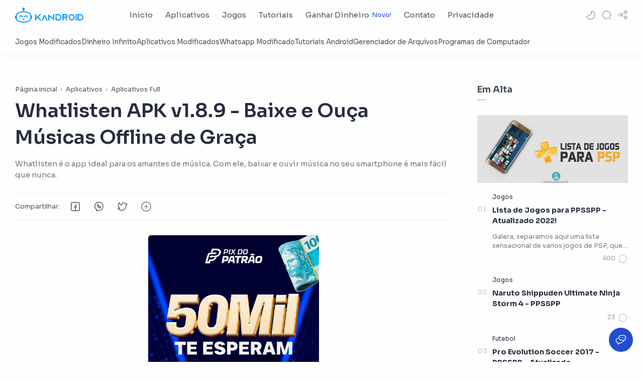

--- FILE ---
content_type: text/html; charset=UTF-8
request_url: https://www.kandroid.com.br/2017/06/whatlisten-apk-o-melhor-aplicativo-para-baixar-musicas.html
body_size: 50517
content:
<!DOCTYPE html>
<html dir='ltr' lang='pt-br'>
<!--[ <head> Open ]-->
  <head>
  
<!-- Name : Premium Apk Mod Version : 6.0 Date : March 15, 2021 Type : Premium Designer : Kaique Barreto Website : kaiquebarreto.com -->
<!--[ SingleItem title ]-->
<title>Whatlisten APK v1.8.9 - Baixe e Ouça Músicas Offline de Graça - Kandroid</title>
<!--[ Meta for browser ]-->
<meta charset='UTF-8'/>
<meta content='width=device-width, initial-scale=1, user-scalable=1, minimum-scale=1, maximum-scale=5' name='viewport'/>
<meta content='IE=edge' http-equiv='X-UA-Compatible'/>
<!--[ Browser data, description and keyword ]-->
<link href='https://www.kandroid.com.br/2017/06/whatlisten-apk-o-melhor-aplicativo-para-baixar-musicas.html' rel='canonical'/>
<meta content='Whatlisten é o app ideal para os amantes de música. Com ele, baixar e ouvir música no seu smartphone é mais fácil que nunca.' name='description'/>
<link href='https://blogger.googleusercontent.com/img/b/R29vZ2xl/AVvXsEiPMAYP0GbMpIWtNSq60IgmMrXockSNpNuleTPTCjmOhhV1osbCAxPtPLlPxAyo3JKKXxn-KSg9eesJ174ybLECfpDIg_HVtzueCIHNpigpPeCQPdTxSgLOEO-V18zNP5f13fvLnqXSFjI/w0/Padrao+de+Envio.png' rel='image_src'/>
<!--[ Generator and rrs ]-->
<meta content='blogger' name='generator'/>
<link href='https://www.kandroid.com.br/feeds/posts/default' rel='alternate' title='Kandroid - Baixe Apk, Jogos, Mods, Whatsapp e muito mais Â» Atom' type='application/atom+xml'/>
<link href='https://www.kandroid.com.br/feeds/posts/default?alt=rss' rel='alternate' title='Kandroid - Baixe Apk, Jogos, Mods, Whatsapp e muito mais Â» Feed' type='application/rss+xml'/>
<link href='https://www.kandroid.com.br/feeds/comments/default?alt=rss' rel='alternate' title='Kandroid - Baixe Apk, Jogos, Mods, Whatsapp e muito mais Â» Comments Feed' type='application/rss+xml'/>
<link href='https://fonts.googleapis.com' rel='preconnect'/>
<link crossorigin='true' href='https://fonts.gstatic.com' rel='preconnect'/>
<link href='https://fonts.googleapis.com/css2?family=Sora:wght@400;500;600;700&display=swap' rel='stylesheet'/>
<!--[ Theme Color ]-->
<meta content='#0099FF' name='theme-color'/>
<meta content='#0099FF' name='msapplication-navbutton-color'/>
<meta content='#0099FF' name='apple-mobile-web-app-status-bar-style'/>
<meta content='yes' name='apple-mobile-web-app-capable'/>
<!--[ Favicon ]-->
<link href='https://www.kandroid.com.br/favicon.ico' rel='apple-touch-icon' sizes='120x120'/>
<link href='https://www.kandroid.com.br/favicon.ico' rel='apple-touch-icon' sizes='152x152'/>
<link href='https://www.kandroid.com.br/favicon.ico' rel='icon' type='image/x-icon'/>
<link href='https://www.kandroid.com.br/favicon.ico' rel='shortcut icon' type='image/x-icon'/>
<!--[ Open graph ]-->
<meta content='Whatlisten APK v1.8.9 - Baixe e Ouça Músicas Offline de Graça' property='og:title'/>
<meta content='https://www.kandroid.com.br/2017/06/whatlisten-apk-o-melhor-aplicativo-para-baixar-musicas.html' property='og:url'/>
<meta content='Kandroid - Baixe Apk, Jogos, Mods, Whatsapp e muito mais' property='og:site_name'/>
<meta content='BCRpNuo7nXQigMZUa0RrPqjx093LLtdd8TTADu0E1uw' name='google-site-verification'/>
<meta content='756f04d133880b5c662ef61915219e9e' name='maValidation'/>
<meta content='E1D503C32468A828F98A8A4A08FDC01F' name='msvalidate.01'/>
<meta content='fa8cda9f04fc039cd37e0402a726264f' name='propeller'/>
<meta content='article' property='og:type'/>
<meta content='Whatlisten é o app ideal para os amantes de música. Com ele, baixar e ouvir música no seu smartphone é mais fácil que nunca.' property='og:description'/>
<meta content='Whatlisten APK v1.8.9 - Baixe e Ouça Músicas Offline de Graça' property='og:image:alt'/>
<meta content='https://blogger.googleusercontent.com/img/b/R29vZ2xl/AVvXsEiPMAYP0GbMpIWtNSq60IgmMrXockSNpNuleTPTCjmOhhV1osbCAxPtPLlPxAyo3JKKXxn-KSg9eesJ174ybLECfpDIg_HVtzueCIHNpigpPeCQPdTxSgLOEO-V18zNP5f13fvLnqXSFjI/w0/Padrao+de+Envio.png' property='og:image'/>
<!--[ Twitter Card ]-->
<meta content='Whatlisten APK v1.8.9 - Baixe e Ouça Músicas Offline de Graça' name='twitter:title'/>
<meta content='https://www.kandroid.com.br/2017/06/whatlisten-apk-o-melhor-aplicativo-para-baixar-musicas.html' name='twitter:url'/>
<meta content='Whatlisten é o app ideal para os amantes de música. Com ele, baixar e ouvir música no seu smartphone é mais fácil que nunca.' name='twitter:description'/>
<meta content='summary_large_image' name='twitter:card'/>
<meta content='Whatlisten APK v1.8.9 - Baixe e Ouça Músicas Offline de Graça' name='twitter:image:alt'/>
<meta content='https://blogger.googleusercontent.com/img/b/R29vZ2xl/AVvXsEiPMAYP0GbMpIWtNSq60IgmMrXockSNpNuleTPTCjmOhhV1osbCAxPtPLlPxAyo3JKKXxn-KSg9eesJ174ybLECfpDIg_HVtzueCIHNpigpPeCQPdTxSgLOEO-V18zNP5f13fvLnqXSFjI/w0/Padrao+de+Envio.png' name='twitter:image:src'/>
<!--[ CSS stylesheet ]-->
  <style><!-- /* <style id='page-skin-1' type='text/css'><!--
/* Variable color */
:root{
--head-color: #262d3d ;
--body-color: #48525c ;
--body-altColor: #767676 ;
--body-bgColor: #fefefe ;
--link-color: #204ecf ;
--link-bgColor: #204ecf ;
--icon-color: #48525c ;
--icon-altColor: #455065 ;
--icon-secColor: #767676 ;
--header-text: #48525c ;
--header-textAlt: #767676 ;
--header-bgColor: #fefefe ;
--header-bgSearch: #fafafc ;
--header-borderColor: #f1f1f0 ;
--header-icon: #262d3d ;
--header-iconAlt: #48525c ;
--header-height: 60px ;
--post-maxContent: 720px ;
--page-maxContent: 780px ;
--post-fontSize: 16px ;
--content-bg: #fefefe ;
--nav-text: #262d3d ;
--nav-textAlt: #48525c ;
--nav-bg: #fefefe ;
--nav-mobileBg: #fefefe ;
--nav-mobileBorder: #f1f1f0 ;
--foot-text: #262d3d ;
--foot-textAlt: #48525c ;
--foot-bg: #f7f7f7 ;
--foot-icon: #262d3d ;
--font-head: 'Sora', sans-serif ;
--font-body: 'Sora', sans-serif ;
--font-code: 'Sora', monospace ;
--item-titleSize: 1.3rem ;
--transition-1: all .1s ease ;
--transition-2: all .2s ease ;
--transition-4: all .4s ease ;
--highlight-bg: #f6f6f6 ;
--highlight-color: #2f3337 ;
--highlight-orange: #b75501 ;
--highlight-blue: #015692 ;
--highlight-green: #54790d ;
--highlight-red: #f15a5a ;
--highlight-comment: #656e77 ;
--dark-text: #fefefe ;
--dark-textAlt: #989b9f ;
--dark-link: #005af0 ;
--dark-bg: #1e1e1e ;
--dark-bgAlt: #2d2d30 ;
--dark-bgSec: #252526 ;
}
/* Font Body */
/* Removido */
/* Standar CSS */
*,:after,:before{-webkit-box-sizing:border-box;box-sizing:border-box}
h1, h2, h3, h4, h5, h6{margin:0;font-weight:700;font-family:var(--font-head);color:var(--head-color)} h1{font-size:1.8rem} h2{font-size:1.5rem} h3{font-size:1.2rem} h4{font-size:1.1rem} h5{font-size:1rem} h6{font-size:1rem}
a{color:var(--link-color);text-decoration:none} a:hover{opacity:.7;transition:opacity .15s;-webkit-transition:opacity .15s}
table{border-spacing:0} iframe{max-width:100%;border:0;margin-left:auto;margin-right:auto} input, button, select, textarea{font:inherit;font-size:100%;color:inherit;line-height:normal;vertical-align:baseline} img{display:block;position:relative;max-width:100%;height:auto}
svg{width:22px;height:22px;fill:var(--icon-color)}
svg.line, svg .line{fill:none!important;stroke:var(--icon-color);stroke-linecap:round;stroke-linejoin:round;stroke-width:1}
svg.c-1, svg .c-1{fill:var(--icon-altColor)}
svg.c-2, svg .c-2{fill:var(--icon-secColor); opacity:.4}
.hidden, .replaced{display:none} .invisible{visibility:hidden} .clear{width:100%;display:block;margin:0;padding:0;float:none;clear:both}
.fullClose{display:block;position:fixed;top:0;left:0;right:0;bottom:0;z-index:2;-webkit-transition:var(--transition-1);transition:var(--transition-1);background:transparent;opacity:0;visibility:hidden}
.free:after, .new:after{content:'Free!';color:var(--link-color);font-size:85%;font-weight:400;margin-left:5px} .new:after{content:'Novo!'}
/* Main Element */
html{scroll-behavior:smooth;overflow-x:hidden}
body{position:relative;margin:0;padding:0!important;width:100%;font-family:var(--font-body);font-size:14px;color:var(--body-color);background-color:var(--body-bgColor);-webkit-font-smoothing: antialiased; word-break: break-word;}
.sectionInner{margin:0 auto;max-width:1360px;padding-left:100px;padding-right:100px}
/* Header */
header{width:100%;height:var(--header-height);background-color:var(--header-bgColor);color:var(--header-text);z-index:10;-webkit-transition:var(--transition-1);transition:var(--transition-1);border-bottom:1px solid var(--header-borderColor); position:-webkit-sticky;position:sticky;top:0}
header.show{box-shadow:0 2px 8px 0 rgba(0,0,0,.07); border-color:transparent}
header .headerContent{position:relative;height:100%}
header .Header{margin:auto 0;background-repeat:no-repeat;background-size:100%;background-position:center}
header .Header img{max-width:150px;max-height:30px}
header .Header h1, header .Header h2{display:flex;align-items:center; font-size: clamp(16px, -0.875rem + 8.333333vw, 18px); font-weight:600;color:inherit}
header .Header .headerInner .headerTitle{max-width:160px;overflow:hidden;white-space:nowrap;text-overflow:ellipsis; display:block}
header .Header .headerInner .headerSubtitle{margin-left:5px;font-family:var(--font-body);font-weight:400;font-size:11px;white-space:nowrap;text-overflow:ellipsis;overflow:hidden;max-width:50px;vertical-align:middle;opacity:.6;flex-shrink:0}
header .Header .headerInner .headerSubtitle:before{content: attr(data-text)}
header .sectionContent{position:relative;display:flex;align-items:center;height:100%;width:100%}
header a, .scrollMenu a{color:inherit}
header svg{width:20px;height:20px;fill:var(--header-iconAlt)}
header svg.line, header svg .line{fill:none;stroke:var(--header-iconAlt)}
header .headerDiv{display:flex;align-items:center}
header .headerLeft{margin-right:20px;z-index:6; display:none}
header .headerRight{margin-left:auto}
header .headerIcon{display:flex;align-items:center; font-size:11px;}
header .headerIcon > *{display:flex;align-items:center; position:relative}
header .headerIcon > *:not(:first-child){margin-left:12px}
header .headerIcon .navNight .svg-2, .darkMode .headerIcon .navNight .svg-1{display:none} .darkMode .headerIcon .navNight .svg-2{display:block}
header .headerIcon .navNight:before{content:attr(data-text);font-size:11px;opacity:0;transition:var(--transition-2);-webkit-transition:var(--transition-2);white-space:nowrap; position:absolute;left:0}
header .headerIcon .navNight:hover:before{opacity:.6;padding-right:8px;left:-37px} .darkMode .headerIcon .navNight:before{content:'Claro'}
header .headerIcon .navMenu{position:relative;width:20px;height:20px}
header .headerIcon .navMenu span{display:block;width:100%; -webkit-transition:var(--transition-2);transition:var(--transition-2)}
header .headerIcon .navMenu i{display:block;width:60%;height:1px;background-color:#45b5ff;margin:0 0 5px 0;-webkit-transition:inherit;transition:inherit}
header .headerIcon .navMenu i:nth-child(2){width:100%;margin:0}
header .headerIcon .navMenu i:nth-child(3){width:60%;margin:5px 0 0 auto}
header .headerIcon .navMenu:after{content:'Fechar';white-space:nowrap;position:absolute;right:-43px;-webkit-transition:var(--transition-2);transition:var(--transition-2);opacity:0;visibility:hidden}
header .headerIcon .navShare svg{height:19px}
.navInput:checked + .mainWrapper header .navMenu span, header .headerSearch .navMenu span{transform: rotate(180deg);-webkit-transform: rotate(180deg)}
.navInput:checked + .mainWrapper header .navMenu:after, header .headerSearch .navMenu:after{visibility:visible;opacity:.7}
.navInput:checked + .mainWrapper header .navMenu i:nth-child(1), header .headerSearch .navMenu i:nth-child(1){width: 45%;margin-left: 55%;-webkit-transform:translateY(3px) rotate(40deg);transform:translateY(3px) rotate(40deg)}
.navInput:checked + .mainWrapper header .navMenu i:nth-child(2), header .headerSearch .navMenu i:nth-child(2){width: 90%;margin-left: 5%}
.navInput:checked + .mainWrapper header .navMenu i:nth-child(3), header .headerSearch .navMenu i:nth-child(3){width: 25%;margin-left: 60%;-webkit-transform:translateY(-1px) rotate(-40deg);transform:translateY(-1px) rotate(-40deg);opacity:0}
/* Header Menu */
.headerMenu{margin:0 auto}
.headerMenu .link{display:flex;align-items:center; width:100%}
.headerMenu .link svg{margin-right:15px; display:none}
.headerMenu .link svg.drop{margin:0 0 0 5px;height:14px; display:block}
.headerMenu .widget ul{margin:0;padding:0;list-style:none;font-size:15px}
.headerMenu .widget > ul{display:flex;align-items:center}
.headerMenu ul.htmlMenu > li:not(:last-child){margin-right:25px}
.headerMenu ul.htmlMenu > li{display:flex;position:relative;height:var(--header-height)}
.headerMenu ul.htmlMenu ul{display:block;position:absolute;top:var(--header-height);left:-15px;min-width:180px;background-color:var(--header-bgColor);box-shadow:0 10px 8px -8px rgba(0,0,0,.08);-webkit-transition:var(--transition-2);transition:var(--transition-2); border:1px solid rgba(0,0,0,.05);border-top:0;border-radius:0 0 2px 2px; opacity:0;visibility:hidden}
.headerMenu ul.htmlMenu li:hover ul{opacity:1;visibility:visible}
.headerMenu ul.htmlMenu li:hover li{max-height:10vh;opacity:1;visibility:visible}
.headerMenu ul.htmlMenu li li{display:block;max-height:0; -webkit-transition:inherit;transition:inherit;opacity:0;visibility:hidden}
.headerMenu ul.htmlMenu li li a{display:block;padding:10px 15px}
.headerMenu ul.htmlMenu li li a:hover{background-color:#f1f1f0}
.headerMenu #LinkList000{display:none}
.headerMenu #LinkList000 svg{display:block;margin:0}
.headerMenu #LinkList000 svg.line{stroke-width:1.5;stroke:var(--icon-altColor)}
.darkMode .headerMenu #LinkList000 svg.line{stroke:var(--dark-text)}
/* Header Search */
.headerSearch{position:fixed;top:0;right:0;bottom:0;margin-right:-100%;width:100%;padding-bottom:40px;overflow-y:auto;background-color:var(--header-bgSearch); -webkit-overflow-scrolling:touch;-ms-overflow-style:none; -webkit-transition:var(--transition-1);transition:var(--transition-1); opacity:0;visibility:hidden; z-index:6}
.headerSearch .headerFloat{position:-webkit-sticky;position:sticky;top:0; padding-bottom:50px;z-index:2; background:inherit}
.headerSearch .headerDiv{height:var(--header-height)}
.headerSearch form{position:relative;margin-top:20px; font-size:95%}
.headerSearch form input[type=text]{border-radius:3px;margin:0; padding:18px 40px 18px 50px; border:0;box-shadow:rgba(0,0,0,.05) 0px 10px 15px -3px}
.headerSearch form input[type=text]:focus ~ .close{opacity:1;visibility:visible}
.headerSearch button{background:transparent;border:0;outline:0;padding:0;position:absolute;left:18px;top:0;display:flex;align-items:center;height:100%}
.headerSearch button.close{right:15px;left:auto;opacity:0;visibility:hidden; transition:var(--transition-1);-webkit-transition:var(--transition-1)}
.headerSearch button.close svg{width:16px;height:16px;stroke:var(--dark-textAlt)}
.headerSearch .Label{max-width:540px}
.searchInput:checked ~ .mainWrapper .headerSearch{opacity:1;visibility:visible;margin-right:0}
/* Scroll Menu */
.scrollMenu{background-color:var(--nav-bg);overflow-x:auto;-ms-overflow-style: none;-webkit-overflow-scrolling:touch; box-shadow:0 10px 15px -5px rgba(0,0,0,.03); font-size:97%}
.scrollMenu ul{display:flex;margin:0;padding:0;list-style:none;white-space:nowrap;column-gap: 20px;}
.scrollMenu li{padding:15px 0;position:relative}
.scrollMenu li > *{display:block}
.scrollMenu li > *:before{content:attr(data-text)}
.scrollMenu li > *:after{content: ''; height: 3px; border-radius: 50px; background: #0099ff; position: absolute; bottom: 5px; left: 0; right: 0; opacity: 0;}
.scrollMenu li:hover > *:after, .scrollMenu li > div:after{opacity:1}
.scrollMenu li > div{opacity:.7}
/* Large Section */
.largeSection .widget{margin:50px 0 60px}
.largeSection .widget:last-child{margin-bottom:0}
/* Blog content */
.blogContent{display:flex;justify-content:center;padding-top:60px;padding-bottom:40px}
.blogContent .mainbar{flex:0 0 calc(100% - 350px);}
.blogContent .sidebar{flex:0 0 300px;margin-left:50px}
.blogContent .sidebar #side-sticky{position:-webkit-sticky;position:sticky;top:75px}
.blogContent .sidebar > *:not(:last-child),
.blogContent .widget:not(:last-child){margin-bottom:20px}
.blogTitle{display:flex;justify-content:space-between;align-items:flex-start}
.blogTitle .postMode{display:flex;align-items:center;font-size:11px;line-height:23px}
.blogTitle .postMode:before{content:'Grade';margin-right:8px;opacity:.6}
.blogTitle .postMode svg{width:20px;height:20px}
.blogTitle .postMode .svg-2, .gridMode .blogTitle .postMode .svg-1{display:none}
.onBlog .blogContent .mainbar{flex:0 0 100%;max-width:1140px}
.onPost .blogContent .mainbar{min-width:calc(100% - 350px);max-width:var(--post-maxContent)}
.onPage .blogContent{display:block}
/* .onPage .blogContent .mainbar{max-width:var(--page-maxContent);margin-left:auto;margin-right:auto} */
/* Grid mode */
.gridMode .blogTitle .postMode:before{content:'Lista'}
.gridMode .blogTitle .postMode .svg-2{display:block}
.gridMode .blogPosts{display: grid; grid-template-columns: 1fr 1fr; gap: 15px; position: relative; width: 100%;}
.gridMode .blogPosts .hentry{display: block; width: 100%; margin-right: 0; margin-left: 0;}
.gridMode .blogPosts .hentry:last-child{margin-bottom:50px}
.gridMode .blogPosts .hentry .postThumbnail{margin-bottom:20px}
.gridMode .blogPosts .hentry .postContent{width:100%;padding:0}
.gridMode .blogPosts .hentry .postTitle{font-size:1.1rem}
.gridMode .blogPosts .hentry .postEntry.snippet{font-size:90%}
.gridMode .blogPosts .hentry .postInfo{position:absolute;bottom:0;left:0;right:0}
.download-section > a {background: #0f9eff;color: #fff;padding: 0.8rem 1.2rem;border-radius: 0.4rem;}
.download-section > div > a {background: #0f9eff;color: #fff;padding: 0.8rem 1.2rem;border-radius: 0.4rem;display: flex; flex-direction: row; flex-wrap: nowrap; align-content: center; justify-content: center; align-items: center;}
@media only screen and (min-width: 510px) {
.download-section {display: grid;grid-template-columns: repeat(2, 1fr);column-gap: 15px;}
}
.apk h4 {
font-size: 1.1rem;
margin: 5px 0 10px 0!important;
font-weight: 500!important;
}
.download-section > div > a:after {
content: url("data:image/svg+xml,%3Csvg version='1.1' id='Capa_1' xmlns='http://www.w3.org/2000/svg' xmlns:xlink='http://www.w3.org/1999/xlink' x='0px' y='0px' viewBox='0 0 471.2 471.2' style='enable-background:new 0 0 471.2 471.2;' xml:space='preserve'%3E%3Cg%3E%3Cg%3E%3Cpath d='M457.7,230.15c-7.5,0-13.5,6-13.5,13.5v122.8c0,33.4-27.2,60.5-60.5,60.5H87.5c-33.4,0-60.5-27.2-60.5-60.5v-124.8 c0-7.5-6-13.5-13.5-13.5s-13.5,6-13.5,13.5v124.8c0,48.3,39.3,87.5,87.5,87.5h296.2c48.3,0,87.5-39.3,87.5-87.5v-122.8 C471.2,236.25,465.2,230.15,457.7,230.15z'/%3E%3Cpath d='M226.1,346.75c2.6,2.6,6.1,4,9.5,4s6.9-1.3,9.5-4l85.8-85.8c5.3-5.3,5.3-13.8,0-19.1c-5.3-5.3-13.8-5.3-19.1,0l-62.7,62.8 V30.75c0-7.5-6-13.5-13.5-13.5s-13.5,6-13.5,13.5v273.9l-62.8-62.8c-5.3-5.3-13.8-5.3-19.1,0c-5.3,5.3-5.3,13.8,0,19.1 L226.1,346.75z'/%3E%3C/g%3E%3C/g%3E%3Cg%3E%3C/g%3E%3Cg%3E%3C/g%3E%3Cg%3E%3C/g%3E%3Cg%3E%3C/g%3E%3Cg%3E%3C/g%3E%3Cg%3E%3C/g%3E%3Cg%3E%3C/g%3E%3Cg%3E%3C/g%3E%3Cg%3E%3C/g%3E%3Cg%3E%3C/g%3E%3Cg%3E%3C/g%3E%3Cg%3E%3C/g%3E%3Cg%3E%3C/g%3E%3Cg%3E%3C/g%3E%3Cg%3E%3C/g%3E%3C/svg%3E%0A");
display: inline-block;
width: 19px;
height: 19px;
filter: invert(1);
margin-left: 10px;
}
/* Article content */
.hentry:not(:last-child){margin-bottom:10px}
.hentry.post, .itemPopular{display:block}
article{display:flex;align-items:center;position:relative}
article .postThumbnail, article .itemThumbnail{flex:0 0 265px;overflow:hidden; border-radius:2px}
article .postThumbnail a, article .itemThumbnail a, .relatedPosts .itemThumbnail a{display:block;position:relative;padding-top:52.335%; -webkit-transition:var(--transition-2);transition:var(--transition-2)}
article .postThumbnail a, article .itemThumbnail a{background: rgba(254,254,254,.7) url("data:image/svg+xml,<svg xmlns='http://www.w3.org/2000/svg' x='0px' y='0px' viewBox='0 0 50 50'><path d='M25.251,6.461c-10.318,0-18.683,8.365-18.683,18.683h4.068c0-8.071,6.543-14.615,14.615-14.615V6.461z' fill='rgba(0,0,0,.1)'><animateTransform attributeType='xml' attributeName='transform' type='rotate' from='0 25 25' to='360 25 25' dur='0.6s' repeatCount='indefinite'/></path></svg>") center / 26px no-repeat}
article .postThumbnail a:hover, article .itemThumbnail a:hover{transform:scale(1.025)}
article .postContent, article .itemContent{flex-grow:1;width:calc(100% - 360px);padding-left:30px; max-width:480px}
article .postTitle, article .itemTitle{font-size:1.05rem;line-height:1.5em; -webkit-transition:var(--transition-1);transition:var(--transition-1)}
article .postTitle a, article .postEntry.snippet, article .itemTitle a, article .itemEntry, .relatedPosts .itemTitle a{color:inherit;display:-webkit-box;-webkit-line-clamp:2;-webkit-box-orient:vertical;overflow:hidden}
article .postTitle a, article .itemTitle a{-webkit-line-clamp:2}
article .postEntry.snippet, article .itemEntry{margin:12px 0 0;font-size:97%;line-height:1.6em; color:var(--body-altColor);max-width:420px; -webkit-transition:var(--transition-1);transition:var(--transition-1)}
article .postHeader{display:flex;align-items:center;margin-bottom:8px;font-size:90%;line-height:1.4em; color:var(--head-color)}
article .postHeader .postAuthorImage{flex:0 0 auto;margin-right:8px}
article .postHeader .postAuthorImage .authorImage{width:18px;height:18px;border-radius:50%;background-size:cover;background-position:center}
article .postHeader .postAuthorName, article.post .postInfo .postAuthorName{flex-grow:1; white-space:nowrap;text-overflow:ellipsis;overflow:hidden}
article .postHeader .postAuthorName > *{display:inline}
article .postHeader .postAuthorName a, article.post .postInfo .postAuthorName a{color:inherit}
article .postHeader .authorName > *:before, article.post .postInfo .authorName:before, article.post .postInfo .authorName > *:before{content:attr(data-text) ' '}
article .postHeader svg{width:18px;height:18px;fill:var(--dark-textAlt); margin-right:8px}
article .postHeader svg.line{fill:none;stroke:var(--dark-textAlt);stroke-width:1.5}
article .postHeader.sponsored .postLabel:before{display:none}
article .postHeader.sponsored .postLabel > *{color:var(--dark-textAlt)}
article .postLabel{font-size:inherit}
article .postLabel:before{content:''; color:var(--dark-textAlt)}
article .postLabel > *{font-weight:400;color:inherit}
article .postLabel > *:before{content:attr(data-text)}
article .postLabel > *:not(:last-child):after{content:','}
article .postInfo{display:flex;align-items:baseline;justify-content:space-between;font-size:90%;line-height:1.7em}
article .postTimestamp, article .commentsBubble{color:var(--dark-textAlt);display:none;}
article .postTimestamp:before, article .commentsBubble:before, article .postMore:before{content:attr(data-text)}
article .commentsBubble{display:flex;align-items:flex-start; margin-left:auto;line-height:normal}
article .commentsBubble svg{width:20px;height:18px;margin-left:5px;fill:var(--dark-textAlt)}
article .commentsBubble svg.line{fill:none;stroke:var(--dark-textAlt)}
article .postMore{display:flex;align-items:center;margin:0;opacity:0;transition:var(--transition-2);-webkit-transition:var(--transition-2)}
article .postMore svg{height:18px;margin-left:5px;stroke:var(--link-color)}
article:hover .postMore{opacity:1}
article.post .postTitle{font-size:38px;margin:0;line-height:1.4em}
article.post h1, article.post h2, article.post h3, article.post h4, article.post h5, article.post h6{margin:10px 0 14px 0;font-weight:600;line-height:1.2em}
article.post h1:target, article.post h2:target, article.post h3:target, article.post h4:target, article.post h5:target, article.post h6:target{padding-top:70px;margin-top:0}
article.post .postDescription{margin-top:15px;font-size:15px;line-height:1.5em;color:var(--body-altColor);overflow:hidden;display:-webkit-box;-webkit-line-clamp:2;-webkit-box-orient:vertical}
article.post .postInfo{margin-top:35px; margin-bottom:25px;justify-content:flex-start;align-items:center; color:var(--head-color)}
article.post .postInfo .postAuthorImage{margin-right:10px}
article.post .postInfo .postAuthorImage .authorImage{width:38px;height:38px;border-radius:50%;background-size:cover;background-position:center}
article.post .postInfo .postAuthorName{width:calc(100% - 48px)}
article.post .postInfo .authorName:before{color:var(--body-altColor)}
article.post .postInfo .authorName > *:before{text-decoration:underline}
article.post .postInfo .postReadtime{display:flex;font-size:12px;line-height:1.7em; color:var(--body-altColor)}
article.post .postInfo .postTimestamp{color:inherit}
article.post .postInfo #readTime:before{content:'\2022';margin:0 5px}
article.post .postInner{margin-top:40px}
article.post .postEntry{font-size:var(--post-fontSize);line-height:1.8em}
article.post .postEntry p:not(:last-child){margin:14px 0}
article.post .postEntry img{display:inline-block;border-radius:2px;height:auto !important}
/* Article Style */
article .separate{display:block;margin:4em 0}
article .separate:before{content:'\2027 \2027 \2027';display:block;text-align:center;font-size:28px;font-style:normal;letter-spacing:0.6em;text-indent:0.6em;clear:both}
article .note{position:relative;padding:20px 30px 20px 50px;background-color:#e1f5fe;color:#01579b;font-size:.85rem;font-family:var(--font-body);line-height:1.62em;border-radius:2px}
article .note:before{content:'\2605';position:absolute;left:18px;font-size:20px}
article .noteAlert{background-color:#ffdfdf;color:#e65151}
article .noteAlert:before{content:'\2691'}
article .textIndent{text-indent:2.2rem}
article .dropCap{float:left;margin:6px 8px 0 0;font-size:55px;line-height:45px}
article .extLink:after{content:'';width:14px;height:14px;display:inline-block;margin-left:5px; background: url("data:image/svg+xml,<svg xmlns='http://www.w3.org/2000/svg' viewBox='0 0 24 24' fill='none' stroke='%23204ecf' stroke-width='1.5' stroke-linecap='round' stroke-linejoin='round'><path d='M18 13v6a2 2 0 0 1-2 2H5a2 2 0 0 1-2-2V8a2 2 0 0 1 2-2h6'/><polyline points='15 3 21 3 21 9'/><line x1='10' x2='21' y1='14' y2='3'/></svg>") center / 15px no-repeat}
article .extLink.alt:after{background-image: url("data:image/svg+xml,<svg xmlns='http://www.w3.org/2000/svg' viewBox='0 0 24 24' fill='none' stroke='%23204ecf' stroke-width='1.5' stroke-linecap='round' stroke-linejoin='round'><path d='M10 13a5 5 0 0 0 7.54.54l3-3a5 5 0 0 0-7.07-7.07l-1.72 1.71'/><path d='M14 11a5 5 0 0 0-7.54-.54l-3 3a5 5 0 0 0 7.07 7.07l1.71-1.71'/></svg>")}
article .postCaption{display:block;font-size:14px;line-height:1.8em;margin-top:5px}
article .postReference{display:block;font-size:13px;color:var(--body-altColor);line-height:1.7em}
article.post .postEntry img.fullImg{display:block!important;margin-bottom:10px;position:relative;width:110%;max-width:none;left:-5%}
@media screen and (max-width: 640px){article.post .postEntry img.fullImg{width:calc(100% + 40px);left:-20px}}
/* Article Scroll and Grid Image */
article .scrollImage, article .gridImage, article .hideImage, article .showImage{display:flex;flex-wrap:wrap;align-items:flex-start;justify-content:center;margin:1.7em 0}
article .scrollImage > *{width:calc(33.333% - 13.333px);margin:0 20px 20px 0}
article .scrollImage > *:nth-child(3n), article .scrollImage > *:last-of-type, article .gridImage > *:nth-child(2n), article .hideImage > *:nth-child(2n), article .showImage > *:nth-child(2n){margin-right:0}
@media screen and (max-width:480px){
article .scrollImage{flex-wrap:nowrap;justify-content:flex-start;position:relative;width:calc(100% + 40px);left:-20px;padding:0 20px;overflow-y:hidden;overflow-x:scroll;scroll-behavior:smooth;scroll-snap-type:x mandatory;-ms-overflow-style:none;-webkit-overflow-scrolling:touch}
article .scrollImage > *{display:block;flex-shrink:0;width:80%;margin:0 15px 0 0;scroll-snap-align:center}
article .scrollImage > *:nth-child(3n){margin-right:15px}
article .scrollImage > *:last-of-type{margin-right:0}
article .scrollImage:after{content:'';display:block;flex-shrink:0;align-self:stretch;padding-left:20px}}
article .gridImage > *, article .hideImage > *, article .showImage > *{width:calc(50% - 7.5px);margin-right:15px;margin-bottom:15px}
article .gridImage > *:nth-last-child(1){margin-bottom:0}
article.post .postEntry .gridImage img, article.post .postEntry .hideImage img{display:block}
@media screen and (max-width:480px){
/* article .gridImage > *{width:100%;margin-right:0} */
article .hideImage > *, article .showImage > *{width:100%;margin-right:0}}
article .buttonImage{position:relative}
article .buttonImage label{position:absolute;top:0;left:0;right:0;bottom:0;border-radius:2px;display:flex;align-items:center;justify-content:center; background-color:rgba(0,0,0,.75);transition:var(--transition-2);-webkit-transition:var(--transition-2)}
article .buttonImage label:before{content:'Show All'; color:var(--dark-text);font-size:13px}
article .hideImage .showImage{width:100%;margin:0; transition:var(--transition-2);-webkit-transition:var(--transition-2);max-height:0;opacity:0;visibility:hidden}
article .imageInput:checked ~ .hideImage .showImage{max-height:1000vh;opacity:1;visibility:visible}
article .imageInput:checked ~ .hideImage .buttonImage label{opacity:0;visibility:hidden}
article .postRelated{margin:3em 0;padding:1.5em 0;border:1px solid rgba(0,0,0,.05);border-left:0;border-right:0}
article .postRelated h3, article .postRelated h4, article .postRelated b{font-size:15px;margin:0}
article .postRelated ul, article .postRelated ol{font-size:15px;margin-bottom:0;padding-left:20px}
/* Article Ad */
article .postAd > *, article .postEntry .widget{margin:50px 0}
/* Article Blockquote */
article blockquote, article .commentContent i[rel="quote"]{position:relative;font-size:.97rem;color:var(--body-altColor);line-height:1.7em;margin-left:0;margin-right:0;padding:30px 25px;border-left:1px solid rgba(0,0,0,.1)}
article blockquote.style-1{padding:30px 25px 30px 55px;border:1px solid rgba(0,0,0,.1);border-left:0;border-right:0}
article blockquote.style-1:before{content:'\201D';display:block;position:absolute;font-weight:700;font-size:60px;top:18px;left:0;line-height:normal;color:rgba(0,0,0,.15)}
/* Article Table */
article table{min-width:70%;margin:0 auto;border:0;overflow:hidden;font-size:14px}
article table th{background-color:transparent;padding:17px 25px;border:1px solid rgba(0,0,0,.1);border-left-width:0}
article table th:last-child, article table tr td:last-child, article table tr:nth-child(2n) td:last-child{}
article table th:last-child{border-radius:0 2px 0 0}
article table th:first-child{border-left-width:1px;border-radius:2px 0 0}
article table td:first-child{border-left-width:1px}
article table td{padding:20px 25px;border:1px solid rgba(0,0,0,.1);border-left-width:0;border-top:0;vertical-align:middle}
article table tr:last-child td:first-child{border-radius:0 0 0 2px}
article table tr:last-child td:last-child{border-radius:0 0 2px 0}
article table tr:nth-child(2n+1) td{background-color:rgba(0,0,0,.01)}
article .table{display:block;overflow-y:hidden;overflow-x:auto;scroll-behavior:smooth}
@media screen and (max-width:480px){
article .table{position:relative;width:calc(100% + 40px);left:-20px;padding:0 20px; display:flex}
article .table:after{content:'';display:block;padding-left:20px}
}
article .tr-caption-container{min-width:0;width:auto;margin:0 auto;border:0;position:relative;overflow:inherit}
article .tr-caption-container tr td{background-color:transparent;border:0;padding:0}
article .tr-caption-container tr:nth-child(2n+1) td,
article .tr-caption-container tr:nth-child(2n+1) td:first-child{border:0;background:transparent}
article .tr-caption-container .tr-caption{display:block;font-size:14px;color:var(--body-altColor);background-color:transparent;border:0;line-height:1.8em}
/* Article Syntax */
article pre{position:relative;font-family:var(--font-code);line-height:1.6em;font-size:13px}
article pre:before{content:'</>';position:absolute;right:0;color:var(--highlight-comment);font-size:10px;padding:0 10px;z-index:2;line-height:35px}
article pre.html:before{content:'.html'}
article pre.css:before{content:'.css'}
article pre.js:before{content:'.js'}
article code, article .commentContent i[rel="pre"]{display:block;white-space:pre;font-size:.8rem;position:relative;width:100%;border-radius:2px;background-color:var(--highlight-bg);color:var(--highlight-color);padding:20px;margin:25px auto;-moz-tab-size:2;-o-tab-size:2;tab-size:2;-webkit-hyphens:none;-moz-hyphens:none;-ms-hyphens:none;hyphens:none;overflow:auto;font-family:var(--font-code);line-height:1.6em}
article pre span{color:var(--highlight-green)}
article pre span.block{color:#fff;background:var(--highlight-blue)}
article pre i{color:var(--highlight-blue);font-style:normal}
article pre i{user-select:none;-moz-user-select:none;-ms-user-select:none;-khtml-user-select:none;-webkit-user-select:none;-webkit-touch-callout:none}
article pre i.comment, article pre i.tag, article pre i.blue{color:var(--highlight-comment);user-select:text;-moz-user-select:text;-ms-user-select:text;-khtml-user-select:text;-webkit-user-select:text;-webkit-touch-callout:text;} article pre i.tag{color:var(--highlight-orange)} article pre i.blue{color:var(--highlight-blue)}
article .code{display:inline;padding:2px 4px;font-size:85%;line-height:inherit;color:var(--highlight-red);background-color:rgba(0,0,0,.05);font-family:var(--font-code)}
/* Article ToC */
article .tocInner, article .spoiler{border:1px solid rgba(0,0,0,.1);border-left:0;border-right:0;padding:25px 15px;margin:30px 0;font-size:15px;}
article .tocInner .tocTitle, article .spoilerTitle{outline:0;font-weight:700;color:var(--head-color);display:flex;align-items:center}
article .tocInner .tocTitle:after{content:'Hide all';font-weight:400;font-size:85%;font-family:var(--font-body);color:var(--body-color);margin-left:auto}
article .tocInner .tocContent, article .spoilerContent{max-height:1000vh;transition:all .4s ease;-webkit-transition:all .4s ease;overflow:hidden}
article .tocInner .tocInput:checked ~ .tocContent{max-height:0}
article .tocInner .tocInput:checked ~ .tocTitle:after{content:'Show all'}
article .tocInner a{}
article .tocInner ol, article .tocInner ul{padding:0;list-style:none;font-size:inherit;font-weight:400;counter-reset: toc-count;line-height:1.8em}
article .tocInner li{display:flex;flex-wrap:wrap}
article .tocInner li ol, article .tocInner li ul{width:100%;padding-left:26px;margin-bottom:10px;margin-top:5px}
article .tocInner li a:before, article .tocInner li span:before{content:counters(toc-count,'.')'. ';counter-increment:toc-count;display:inline-block;min-width:20px;margin-right:5px;flex-shrink:0;font-weight:400;font-family:var(--font-head)}
/* Article Spoiler */
article .spoilerTitle label{margin-left:auto;color:#fefefe;background-color:var(--link-bgColor);border-radius:2px;padding:3px 15px;font-size:11px;font-weight:400;font-family:var(--font-body)}
article .spoilerTitle label::before{content:' Show all'}
article .spoilerContent{max-height:0}
article .spoilerInput:checked + .spoilerTitle label:before{content:' Hide all'}
article .spoilerInput:checked ~ .spoilerContent{max-height:1000vh}
/* Article Tabs */
article .tabsHead{display:flex;border-bottom:1px solid #ebeced;margin-bottom:30px;font-size:13px;cursor:default;line-height:1.8em}
article .tabsHead > *:not(:last-child){margin-right:7px}
article .tabsHead > *{padding:8px 15px;border:1px solid #ebeced;border-bottom:0;border-radius:4px 4px 0 0;position:relative}
article .tabsHead > *:before{content:attr(data-text)}
article .tabsHead > *:after{content:'';display:block;width:100%;height:2px;background-color:var(--body-bgColor);position:absolute;left:0;bottom:-1px;visibility:hidden;opacity:0}
article .tabsContent{position:relative}
article .tabsContent > *{display:none;width:100%}
article .tabsContent > * p:first-child{margin-top:0}
article .postBody input[id*="1"]:checked ~ .postTabs label[for*="1"]:after,
article .postBody input[id*="2"]:checked ~ .postTabs label[for*="2"]:after,
article .postBody input[id*="3"]:checked ~ .postTabs label[for*="3"]:after,
article .postBody input[id*="4"]:checked ~ .postTabs label[for*="4"]:after,
article .postBody input[id*="5"]:checked ~ .postTabs label[for*="5"]:after{visibility:visible;opacity:1}
article .postBody input[id*="1"]:checked ~ .postTabs .tabsContent div[class*="Content-1"],
article .postBody input[id*="2"]:checked ~ .postTabs .tabsContent div[class*="Content-2"],
article .postBody input[id*="3"]:checked ~ .postTabs .tabsContent div[class*="Content-3"],
article .postBody input[id*="4"]:checked ~ .postTabs .tabsContent div[class*="Content-4"],
article .postBody input[id*="5"]:checked ~ .postTabs .tabsContent div[class*="Content-5"]{display:block}
/* Article Split */
article .postNav{justify-content:flex-start;font-size:13px}
article .postNav > *{padding:8px 17px;border-radius:2px;margin-bottom:8px}
article .postNav > *:not(:last-child){margin-right:8px}
/* Widget Blog Share */
.Blog .postShare{font-size:90%;margin:25px 0 ;padding:15px 0;border-top:1px solid rgba(0,0,0,.05);border-bottom:1px solid rgba(0,0,0,.05)}
.Blog .shareContent{display:flex;align-items:center;line-height:1.8em}
.Blog .shareContent > *:not(:last-child){margin-right:20px}
.Blog .shareContent:before{content:attr(data-text);margin-right:20px;flex-shrink:0}
.Blog .shareIcon > *{display:flex;align-items:center; color:rgba(0,0,0,.5)}
.Blog .shareIcon > *:hover{text-decoration:underline}
.Blog .shareIcon.facebook a:after{content:'';margin-left:5px}
.Blog .shareIcon.whatsapp a:after{content:'';margin-left:5px}
.Blog .shareIcon.twitter a:after{content:'';margin-left:5px}
.Blog .shareButton svg.line{stroke-width:1.3}
.Blog .shareInner{position:fixed;bottom:0;left:0;right:0;width:100%;height:100%;display:flex;align-items:center;justify-content:center;z-index:25;-webkit-transition:var(--transition-2);transition:var(--transition-2);opacity:0;visibility:hidden}
.Blog .shareInner .shareBlock{width:calc(100% - 40px);max-width:500px;max-height:90%;margin:0 auto -50%;background-color:var(--content-bg);-webkit-transition:inherit;transition:inherit;box-shadow:0 10px 8px -8px rgb(0 0 0 / 12%);z-index:3; border-radius:10px; overflow-y:auto}
.Blog .shareInner ul{display:flex;flex-wrap:wrap;position:relative;width:100%;list-style:none;margin:0 auto;padding:25px}
.Blog .shareInner ul:before{content:'Compartilhar';display:block;width:100%;margin-bottom:25px;text-align:left; font-size:14px}
.Blog .shareInner li{width:25%;text-align:center}
.Blog .shareInner li > *{display:block;color:inherit;padding:15px 0;border-radius:2px}
.Blog .shareInner li > *:hover{background-color:rgba(0,0,0,.03)}
.Blog .shareInner li > *:after{content:attr(data-text);display:block;margin-top:5px;font-size:inherit;color:var(--body-altColor)}
.Blog .shareInner li > * svg{width:26px;height:30px;fill:var(--icon-altColor)}
.Blog .shareInner li > * svg.line{fill:none;stroke:var(--icon-altColor)}
.Blog .shareInner li input{margin:0;padding:0;outline:0;border:0;width:1px;height:0;opacity:0}
.Blog .shareInner li input:after, .Blog .shareInner li .shareNotif:after{display:none}
.Blog .shareInner li .shareNotif{display:flex;position:fixed;left:0;right:0;bottom:-42px;margin:0;padding:0}
.Blog .shareInner li .shareNotif span{display:block;position:relative;bottom:-200px;width:240px;margin:0 auto;padding:10px;border-radius:2px;background-color:rgba(0,0,0,.8);color:#fefefe;line-height:22px;text-align:center;opacity:0;transition:all .3s ease-in-out;-webkit-transition:all .3s ease-in-out;-webkit-animation:slidein 2s ease forwards;animation:slidein 2s ease forwards}
.Blog .shareInner .close > *:hover, .Blog .shareInner li .shareNotif:hover{background:transparent}
.Blog .shareInner .close{width:auto;position:absolute;top:25px;right:20px;z-index:1}
.Blog .shareInner .close label:before{content:'Fechar';white-space:nowrap;font-size:11px;margin-right:8px;opacity:.7}
.Blog .shareInner .close label{display:flex;align-items:center;padding:0;height:19px;}
.Blog .shareInner .close svg{width:inherit;height:inherit}
.Blog .shareInner .sharePreview{width:100%;margin-bottom:10px}
.Blog .sharePreview .preview{background-color:rgba(0,0,0,.03);display:flex;padding:15px 25px;width:calc(100% + 50px);position:relative;left:-25px;}
.Blog .sharePreview .previewImg{width:90px;min-height:80px;background-size:cover;background-position:center;background-repeat:no-repeat; border-radius:4px}
.Blog .sharePreview .previewContent{width:calc(100% - 100px);padding:8px 0 30px 15px;text-align:left;position:relative}
.Blog .sharePreview .previewTitle:before, .Blog .sharePreview .previewLabel > *:before{content:attr(data-text)}
.Blog .sharePreview .previewTitle{font-size:14px;line-height:1.5em; display:-webkit-box;-webkit-line-clamp:2;-webkit-box-orient:vertical;overflow:hidden}
.Blog .sharePreview .previewLabel{opacity:.7;position:absolute;bottom:8px}
.shareIn:checked ~ .shareInner{opacity:1;visibility:visible}
.shareIn:checked ~ .shareInner .shareBlock{margin:0 auto}
.shareIn:checked ~ .shareInner .fullClose{background:rgba(0,0,0,.15);opacity:1;visibility:visible}
/* Widget Blog Bradcrumbs */
.Blog .breadcrumbs{display:flex;align-items:center;margin-bottom:5px;line-height:1.8em;font-size:90%;font-family:var(--font-body);font-weight:400}
.Blog .breadcrumbs > *:not(:last-child):after{content:'\203A';margin:0 6px 0 3px;font-size:13px;line-height:16px; color:var(--dark-textAlt)}
.Blog .breadcrumbs > *{flex-shrink:0}
.Blog .breadcrumbs > .titleLink{display:none;flex-shrink:1;overflow:hidden;text-overflow:ellipsis;white-space:nowrap}
.Blog .breadcrumbs > .titleLink:before{content:attr(data-text)}
.Blog .breadcrumbs a{color:inherit}
.Blog .breadcrumbs.sponsored > *, .Blog .breadcrumbs.sponsored > *:not(:last-child):after{display:none}
.Blog .breadcrumbs.sponsored .sponsor{display:flex;align-items:center}
.Blog .breadcrumbs.sponsored .sponsor svg{width:18px;height:18px;fill:var(--dark-textAlt); margin-right:8px}
.Blog .breadcrumbs.sponsored .sponsor svg.line{fill:none;stroke:var(--dark-textAlt);stroke-width:1.5}
/* Widget Blog Navigaton */
.Blog .blogPager, .Blog .postNav{display:flex;flex-wrap:wrap;justify-content:center;font-size:90%;line-height:1.7em;color:#fefefe;margin-top:20px;margin-bottom:20px}
.Blog .blogPager > *, .Blog .postNav > *{display:flex;align-items:center;padding:9px 15px;color:inherit;background-color:var(--link-bgColor); border-radius:2px}
.Blog .blogPager > * svg{width:18px;height:18px;fill:#fefefe}
.Blog .blogPager > * svg.line{stroke:#fefefe;stroke-width:1.5}
.Blog .blogPager > *:before{content:attr(data-text);opacity:.8}
.Blog .blogPager .moreLink{padding:10px 35px}
.Blog .blogPager .newerLink:before, .Blog .blogPager .jsLoad:before{display:none}
.Blog .blogPager .newerLink:after, .Blog .blogPager .jsLoad:after{content:attr(data-text);opacity:.8}
.Blog .blogPager .newerLink{margin-right:auto} .Blog .blogPager .olderLink{margin-left:auto}
.Blog .blogPager .noPost, .Blog .blogPager .current, .Blog .postNav .current{background-color:#f1f1f0;color:var(--body-altColor)}
.Blog .blogPager .jsLoad svg{margin-right:10px}
/* Widget Blog Author */
.Blog .postAuthors{display:flex;max-width:400px;margin:40px 0;padding:10px 12px;line-height:1.8em;border-radius:2px;box-shadow: rgb(0 0 0 / 7%) 0 10px 15px -5px, rgb(0 0 0 / 3%) 0 4px 6px -2px; font-size:90%;background-color:#f1f1f0}
.Blog .postAuthors .authorImage{flex-shrink:0;margin-right:12px; display:flex;align-items:center}
.Blog .postAuthors .authorImg{position:relative;width:36px;height:36px;border-radius:50%;background-color:rgba(0,0,0,.03);background-size:cover;background-position:center;background-repeat:no-repeat}
.Blog .postAuthors .authorInfo{flex-grow:1}
.Blog .postAuthors .authorName{font-weight:700;color:var(--head-color)}
.Blog .postAuthors .authorName:before{content:attr(data-write) ' ';font-weight:400;font-size:12px;color:var(--body-altColor)}
.Blog .postAuthors .authorName:after, .Blog .postAuthors .authorAbout:before{content:attr(data-text)}
.Blog .postAuthors .authorAbout{margin:0;line-height:1.5em;font-size:95%;color:rgba(0,0,0,.5); display:-webkit-box;-webkit-line-clamp:2;-webkit-box-orient:vertical;overflow:hidden}
/* Widget Post Related */
.relatedPosts{margin:40px 0 50px;line-height:1.6em}
.relatedPosts ul{list-style:none;margin:0;padding:0;display:flex;flex-wrap:wrap}
.relatedPosts li{width:calc(33.333% - 13.333px);margin-right:20px;margin-bottom:25px;padding:0;background-color:transparent;border-radius:3px}
.relatedPosts li:nth-child(3n){margin-right:0}
.relatedPosts .itemThumbnail{margin-bottom:15px}
.relatedPosts .itemThumbnail > *:before{content:'No image';display:block;position:absolute;top:50%;left:50%;max-width:none;max-height:100%;-webkit-transform:translate(-50%, -50%);transform:translate(-50%, -50%);color:var(--dark-textAlt);font-size:10px}
.relatedPosts .itemThumbnail a{background-color:rgba(0,0,0,.03);padding-top:57%}
.relatedPosts .itemThumbnail div{background-position:center;background-size:cover;background-repeat:no-repeat;display:block;position:absolute;top:0;left:0;bottom:0;right:0;border-radius:2px}
.relatedPosts .itemTitle{padding:0;font-weight:700;color:var(--head-color)}
/* Widget Post Comment */
.Blog .comments{margin:60px 0}
.Blog .comments iframe{width:100%}
.Blog .commentsDisable{text-align:center}
.Blog .commentsButton, .Blog .commentsAdd .commentsReply{margin:0;padding:20px;display:block;text-align:center}
.Blog .commentsButton > *:before{content:'Comentários'}
.Blog .commentsButton ~ .comments .commentsIcon .commentClose{display:flex}
.Blog .commentsButton{margin-bottom:60px}
.Blog .commentsTitle{display:flex;align-items:center;position:relative;padding-bottom:20px;margin-bottom:35px;border-bottom:1px solid rgba(0,0,0,.05)}
.Blog .commentsTitle.empty{border:0;margin-bottom:20px}
.Blog .commentsTitle .title{margin:0}
.Blog .commentsTitle .title:after{display:none}
.Blog .commentsIcon{display:flex;align-items:center;margin-left:auto;color:var(--body-altColor);font-size:11px}
.Blog .commentsIcon svg{width:20px;height:20px}
.Blog .commentClose{display:none;align-items:center;margin-left:15px}
.Blog .commentClose:before{content:attr(data-text);margin-right:5px}
.Blog .commentSort{display:flex;align-items:center}
.Blog .commentSort:before, .Blog .commentList label:before{content:attr(data-text)}
.Blog .commentSort:before{margin-right:8px;display:none}
.Blog .commentList{position:absolute;top:-5px;right:0;width:150px;padding:10px 0;background-color:rgba(254,254,254,.98);font-size:12px;border:1px solid rgba(0,0,0,.05);border-radius:2px;box-shadow:0 10px 8px -8px rgb(0 0 0 / 8%);overflow:hidden;-webkit-transition:var(--transition-1);transition:var(--transition-1);z-index:3;opacity:0;visibility:hidden}
.Blog .commentList:before, .Blog .commentList:after{content:'';z-index:3;position:absolute;top:10px;height:37px;width:100%}
.Blog .commentList:after{content:'';z-index:1;background-color:#f1f1f0}
.Blog .commentList label{display:block;position:relative;padding:10px 16px;z-index:2}
.Blog .commentList label:first-child, .Blog .commentAll:checked ~ .commentsTitle .commentList label:last-child{color:var(--link-color)}
.Blog .commentSortin:checked ~ .commentList{opacity:1;visibility:visible;top:0;z-index:22}
.Blog .commentSortin:checked ~ .fullClose{opacity:1;visibility:visible;z-index:21}
.Blog .commentAll:checked ~ .commentsTitle .commentList label:first-child{color:inherit}
.Blog .commentAll:checked ~ .commentsContent > ol{flex-direction:column-reverse}
.Blog .commentAll:checked ~ .commentsTitle .commentList:before,
.Blog .commentAll:checked ~ .commentsTitle .commentList:after{top:47px}
.Blog .commentAvatar{flex-shrink:0;width:42px;height:42px;border-radius:50%;overflow:hidden;background-color:rgba(0,0,0,.03);display:flex;align-items:center;justify-content:center}
.Blog .commentAvatar div{width:100%;height:100%;background-size:cover;background-position:center;background-repeat:no-repeat}
.Blog .commentInner{flex-grow:1;margin-left:15px;width:calc(100% - 57px)}
.Blog .commentHeader{margin-bottom:2px}
.Blog .commentHeader .name{display:inline-flex;align-items:flex-start;font-size:97%;font-weight:600;font-family:var(--font-head)}
.Blog .commentHeader .name span{overflow:hidden;text-overflow:ellipsis;white-space:nowrap;max-width:180px}
.Blog .commentHeader .name svg{width:20px;height:16px;fill:#519bd6;margin-left:3px}
.Blog .commentHeader .datetime{margin-left:5px;font-size:85%;color:var(--body-altColor);overflow:hidden;text-overflow:ellipsis;white-space:nowrap}
.Blog .commentHeader .datetime:before{content:'\2022';margin-right:5px;color:var(--dark-textAlt)}
.Blog .commentReplies, .Blog .commentReply, .Blog .commentActions{margin-top:10px}
.Blog .commentReplies .threadShow:checked ~ .commentThread .threadToggle svg{-webkit-transform:rotate(180deg);transform:rotate(180deg)}
.Blog .commentReplies .threadShow:checked ~ .commentThread .threadChrome,
.Blog .commentReplies .threadShow:checked ~ .commentReply{display:none}
.Blog .commentReplies ~ .commentActions{display:none}
.Blog .commentReply{margin-left:25px}
.Blog .commentContent{line-height:1.8em}
.Blog .commentContent i[rel="pre"], .Blog .commentContent i[rel="quote"]{margin:1.2em auto;font-style:normal;font-weight:400}
.Blog .commentContent i[rel="quote"]{display:block;font-style:italic;font-size:.85rem;padding:12px 20px}
.Blog .commentContent i[rel="image"]{font-size:0;display:block;position:relative;min-height:65px;margin:15px auto;overflow:hidden;color:var(--body-altColor)}
.Blog .commentContent i[rel="image"]:before{content:'This feature isn\0027t available!';border:1px dashed rgba(0,0,0,.1);border-radius:3px;padding:15px 25px;text-align:center;font-style:normal;font-size:.8rem;white-space:nowrap;display:flex;align-items:center;justify-content:center;position:absolute;top:0;left:0;bottom:0;right:0;background-color:var(--body-bgColor)}
.Blog .commentsContent ol, .Blog .commentsContent ul{list-style:none;margin:0;padding:0;display:flex;flex-direction:column}
.Blog .commentsContent ul{margin-top:15px;width:calc(100% + 21px);position:relative;left:-21px}
.Blog .commentsContent li{display:flex;flex-wrap:wrap;position:relative;margin-bottom:30px}
.Blog .commentsContent li li:last-child{margin:0}
.Blog .commentsContent li li{margin-bottom:15px}
.Blog .commentsContent li li .commentAvatar{width:32px;height:32px}
.Blog .commentsContent li li .commentInner{width:calc(100% - 47px); background-color:#f1f1f0;border-radius:12px;padding:10px 15px 15px}
.Blog .commentsContent li li .commentHeader{display:flex;align-items:center}
.Blog .commentReply a, .Blog .commentActions a, .Blog .threadToggle{font-size:95%;color:var(--body-altColor);display:inline-flex;align-items:center}
.Blog .commentReply a span:before, .Blog .commentActions a span:before, .Blog .threadToggle span:before{content:attr(data-text)}
.Blog .commentReply svg, .Blog .commentActions svg, .Blog .threadToggle svg{width:18px;height:18px;margin-right:8px}
.Blog .comment-replybox-single{width:100%;margin-top:10px;margin-left:57px}
.Blog .commentFixed{position:fixed;bottom:0;left:0;right:0;margin:0;padding:40px 20px;width:100%;height:100%;background-color:var(--body-bgColor);z-index:15;-webkit-transition:var(--transition-2);transition:var(--transition-2);overflow-y:auto;opacity:0;visibility:hidden}
.Blog .commentSection{width:100%;max-width:780px;margin-left:auto;margin-right:auto}
.Blog .commentBallon{width:48px;height:48px;display:flex;align-items:center;justify-content:center;position:fixed;right:20px;bottom:20px;z-index:20;border-radius:50%;background-color:var(--link-bgColor);-webkit-transition:var(--transition-2);transition:var(--transition-2)}
.Blog .commentBallon svg{fill:#fefefe}
.Blog .commentBallon svg.line{fill:none;stroke:#fefefe}
.Blog .commentBallon .svg-2{display:none;width:20px;height:20px}
.Blog .commentShow:checked ~ .commentFixed, .commentFixed:target{opacity:1;visibility:visible}
.Blog .commentShow:checked ~ .commentBallon, .commentFixed:target ~ .commentBallon{-webkit-transform:rotate(360deg);transform:rotate(360deg)}
.Blog .commentShow:checked ~ .commentBallon .svg-1, .commentFixed:target ~ .commentBallon .svg-1{display:none}
.Blog .commentShow:checked ~ .commentBallon .svg-2, .commentFixed:target ~ .commentBallon .svg-2{display:block}
.Blog .commentShow:checked ~ .commentFixed:target{opacity:0;visibility:hidden}
.Blog .commentShow:checked ~ .commentFixed:target ~ .commentBallon{-webkit-transform:rotate(0deg);transform:rotate(0deg)}
.Blog .commentShow:checked ~ .commentFixed:target ~ .commentBallon .svg-1{display:block}
.Blog .commentShow:checked ~ .commentFixed:target ~ .commentBallon .svg-2{display:none}
/* Widget Ad */
.gridMode .blogPosts .hentry.postAdIn{padding-bottom:0}
.blogContent .Blog ~ .widget{display:none}
/* Widget Default */
.widget .title{display:flex;align-items:center;justify-content:space-between;margin:0 0 40px;font-size:18px;font-weight:700;font-family:var(--font-body);position:relative; color:inherit}
.widget .title:after{content:'';display:block;width:18px;position:absolute;bottom:-10px;border-bottom:1px solid var(--dark-textAlt)}
.widget .title.search{font-weight:400;font-size:17px; display:block}
.widget .title svg{height:18px;width:18px; fill:var(--dark-textAlt)}
.widget .title svg.line{fill:none;stroke:var(--dark-textAlt)}
.widget .imgThumb{display:block;position:absolute;top:50%;left:50%;max-width:100%;max-height:105%;-webkit-transform:translate(-50%, -50%);transform:translate(-50%, -50%);object-fit: cover;}
/* Widget Input */
.widget input[type=text], .widget input[type=email], .widget textarea{display:block;width:100%;border:1px solid rgba(0,0,0,.05);outline:0;padding:15px 15px;margin-bottom:15px}
.widget input[type=text]:focus, .widget input[type=email]:focus, .widget textarea:focus{border-color:var(--body-color)}
.widget input[type=button], .widget input[type=submit]{display:inline-flex;align-items:center;margin:15px 0 0;padding:10px 20px;outline:0;border:0;border-radius:2px;color:#fefefe;background-color:var(--link-bgColor);font-size:14px;font-family:var(--font-body);white-space:nowrap;overflow:hidden;max-width:100%}
.widget input[type=button]:hover, .widget input[type=submit]:hover{opacity:.7}
/* Widget Profile Team */
.Profile{font-size:13px}
.Profile .defaultAvatar svg.line{width:20px;height:19px;stroke:var(--dark-textAlt)}
.Profile .team ul{display:flex;flex-wrap:wrap;align-items:flex-start; list-style:none;margin:0;padding:0}
.Profile .team > ul > li{width:54px;position:relative}
.Profile .team > ul > li:not(:first-child){margin-left:-15px}
.Profile .team .teamMember > *, .Profile .team .moreMember > *{display:block;background-color:var(--body-bgColor);padding:3px;border-radius:50%}
.Profile .team .profileImage, .Profile .team .profileMore span{position:relative;padding-top:100%;background-color:#f1f1f0;border-radius:50%;overflow:hidden}
.Profile .team .toolTips{position:absolute;white-space:nowrap;bottom:-20px;left:50%;transform:translate(-50%, 0);-webkit-transform:translate(-50%, 0);-webkit-transition:var(--transition-1);transition:var(--transition-1);font-size:11px;background-color:var(--dark-bgAlt);padding:4px 8px;color:var(--dark-text);opacity:0;visibility:hidden;border-radius:3px}
.Profile .team .toolTips:before{content:'';display:block;position:absolute;top:-8px;left:50%;border-bottom:4px solid var(--dark-bgAlt);border-top:4px solid transparent;border-left:4px solid transparent;border-right:4px solid transparent;transform:translate(-50%, 0);-webkit-transform:translate(-50%, 0)}
.Profile .team .profileImage:hover ~ .toolTips{bottom:-25px;opacity:.6;visibility:visible}
.Profile .team .profileImage .profileImg{position:absolute;top:0;left:0;bottom:0;right:0;background-repeat:no-repeat;background-size:100%;background-position:center}
.Profile .team .profileMore span{display:flex;align-items:center;justify-content:center;height:48px;padding:0}
.Profile .team .allMember{position:fixed;top:0;left:0;width:100%;height:100%;display:flex;align-items:center;z-index:52;-webkit-transition:var(--transition-2);transition:var(--transition-2);opacity:0;visibility:hidden}
.Profile .team .allMember .allMemberBox{position:relative;width:95%;max-width:500px;height:80%;margin:0 auto -50%;background-color:var(--content-bg);border-radius:10px;z-index:3;-webkit-transition:inherit;transition:inherit;overflow:hidden;box-shadow:0 10px 8px -8px rgb(0 0 0 / 12%);}
.Profile .team .allMember .allMemberBox:before{content:attr(data-text);width:100%;display:block;padding:25px 25px 10px;background-color:inherit;font-size:14px;position:absolute;z-index:1}
.Profile .team .allMember .memberClose{position:absolute;top:25px;right:20px;padding:0;z-index:1}
.Profile .team .allMember .memberClose label{display:flex;align-items:center;height:19px}
.Profile .team .allMember .memberClose label:before{content:'Fechar';white-space:nowrap;font-size:11px;margin-right:8px;opacity:.7}
.Profile .team .allMember .memberClose svg{height:inherit;width:inherit}
.Profile .team .allMember ul{overflow-x:hidden;overflow-y:auto;width:100%;height:100%;padding:80px 25px 15px}
.Profile .team .allMember li{width:25%;text-align:center;padding:0 16px 30px 0}
.Profile .team .allMember li:first-child .teamMember .profileName:after{content:'Author'}
.Profile .team .allMember .teamMember > *{background-color:transparent;padding:0;border-radius:0}
.Profile .team .allMember .teamMember .profileImage{width:60px;padding-top:60px;margin:0 auto 8px}
.Profile .team .allMember .teamMember .profileName{font-size:12px;font-weight:600;font-family:var(--font-head);white-space:nowrap;overflow:hidden;text-overflow:ellipsis}
.Profile .team .allMember .teamMember .profileName:after{content:'Contributor';display:block;color:var(--dark-textAlt);font-weight:400;font-family:var(--font-body);font-size:11px}
.Profile .team .allTeam:checked ~ .allMember{opacity:1;visibility:visible}
.Profile .team .allTeam:checked ~ .allMember .allMemberBox{margin:0 auto}
.Profile .team .allTeam:checked ~ .allMember .fullClose{background:rgba(0,0,0,.15);opacity:1;visibility:visible}
/* Widget Profile Solo */
.Profile .solo{display:flex;align-items:center;flex-direction:row;position:relative;overflow:hidden}
.Profile .solo .profileImage{flex-shrink:0;width:60px;height:60px;border-radius:27px;background-color:#f1f1f0}
.Profile .solo .profileG{position:relative;padding-top:100%;overflow:hidden}
.Profile .solo .profileG .profileImg{border-radius:27px;position:absolute;top:0;left:0;bottom:0;right:0;background-repeat:no-repeat;background-size:100%;background-position:center}
.Profile .solo .profileG:after{content:'+';display:flex;align-items:center;justify-content:center;width:18px;height:18px;background-color:#fefefe;color:var(--link-color);border-radius:50%;position:absolute;right:-1px;bottom:-1px;box-shadow:0 4px 10px 0 rgba(30,30,30,.08)}
.Profile .solo .profileInfo{flex-grow:1;margin-right:auto;padding-left:15px}
.Profile .solo .profileLink{color:inherit;font-weight:700}
.Profile .solo .profileText{font-size:90%;margin:2px 0 0;opacity:.6;line-height:1.6em}
.Profile .solo .profileData{font-size:90%;display:flex;margin-top:10px;color:var(--link-color)}
.Profile .solo .profileData:after{content:attr(data-text)}
.Profile .solo .profileData svg{width:18px;height:18px;margin-right:8px;fill:var(--link-color)}
.Profile .solo .profileData svg.line{fill:none;stroke:var(--link-color)}
.Profile .solo .profileMedia{position:absolute;top:0;left:0;display:flex;align-items:center;justify-content:center;width:100%;height:100%;background-color:var(--body-bgColor);padding:15px;opacity:0;visibility:hidden;-webkit-transition:var(--transition-2);transition:var(--transition-2);z-index:2;margin:0;list-style:none}
.Profile .solo .profileImage:hover .profileMedia{opacity:1;visibility:visible}
.Profile .solo .profileMedia li:not(:last-child) a{margin-right:10px}
.Profile .solo .profileMedia li a{display:block;padding:5px}
.Profile .solo .profileMedia li a:hover svg{fill:var(--link-color)}
.Profile .solo .profileMedia li svg{width:24px;height:24px;fill:var(--dark-textAlt)}
.Profile .solo.hasLocation{align-items:flex-start}
.Profile .solo.hasLocation .profileImage{margin-top:5px}
.darkMode .Profile .solo .profileMedia{background-color:var(--dark-bg)}
/* Widget PopularPosts */
.itemPopulars{counter-reset:popular-count}
.itemPopular:not(:last-child){margin-bottom:25px}
.itemPopular .itemThumbnail{margin-bottom:20px}
.itemPopular .itemThumbnail a{padding-top:45%}
.itemPopular .itemContent{width:100%;padding:0}
.itemPopular .postHeader{margin-left:30px; font-size:12px}
.itemPopular .postInfo{margin-top:8px; font-size:12px}
.itemPopular .itemTitle{font-size:.9rem}
.itemPopular .postMore{opacity:1}
.itemPopular .itemEntry{font-size:90%;line-height:1.5em}
.itemPopular .itemInner{display:flex}
.itemPopular .itemInner:before{flex-shrink:0;content:'0' counter(popular-count);counter-increment:popular-count;width:30px;font-weight:700;font-size:97%;color:rgba(0,0,0,.15)}
.itemPopular .itemFlex{width:calc(100% - 30px)}
.itemPopulars.itemSlide{display:grid; grid-template-columns: calc(33.333% - 16.666px) calc(33.333% - 16.666px) calc(33.333% - 16.666px); grid-template-rows:auto auto auto;gap:12px;grid-template-areas:'item-1 item-2 item-3' 'item-4 item-5 item-6';}
.itemPopulars.itemSlide .item-1 {grid-area: item-1}
.itemPopulars.itemSlide .item-2 {grid-area: item-2}
.itemPopulars.itemSlide .item-3 {grid-area: item-3}
.itemPopulars.itemSlide .item-4 {grid-area: item-4}
.itemPopulars.itemSlide .item-5 {grid-area: item-5}
.itemPopulars.itemSlide .item-6 {grid-area: item-6}
.itemPopulars.itemSlide .itemInner:before,
.itemPopulars.itemSlide .itemBox .itemEntry{display:none}
.itemPopulars.itemSlide .postHeader{margin-left:0}
.itemPopulars.itemSlide .itemBox .itemThumbnail{flex:0 0 100px;}
.itemPopulars.itemSlide .itemBox .itemFlex{width:100%}
@media screen and (max-width:896px){
.itemPopulars.itemSlide{display:flex;justify-content:flex-start;gap:0;position:relative;width:calc(100% + 40px);left:-20px;padding:0 20px 30px;overflow-y:hidden;overflow-x:scroll;scroll-behavior:smooth;scroll-snap-type:x mandatory;-ms-overflow-style:none;-webkit-overflow-scrolling:touch}
.itemPopulars.itemSlide article, .itemPopulars.itemSlide .itemBox{display:block;flex-shrink:0;width:300px;margin:0 20px 0 0;scroll-snap-align:center; padding-bottom:45px; box-shadow: rgba(149,157,165,0.2) 0px 8px 20px;border-radius:5px;overflow:hidden}
.itemPopulars.itemSlide article:last-child, .itemPopulars.itemSlide .itemBox:last-child{margin:0}
.itemPopulars.itemSlide .itemBox .itemThumbnail a{padding-top:45%}
.itemPopulars.itemSlide .itemBox .itemThumbnail{margin-bottom:20px}
.itemPopulars.itemSlide:after{content:'';display:block;flex-shrink:0;align-self:stretch;padding-left:20px}
.itemPopulars.itemSlide .itemEntry{display:none}
.itemPopulars.itemSlide .itemContent,
.itemPopulars.itemSlide .itemBox .itemContent{padding:0 15px}
.itemPopulars.itemSlide .itemBox .itemFlex{width:calc(100% - 30px)}
.itemPopulars.itemSlide .postInfo{position:absolute;bottom:12px;left:15px;right:15px}
.darkMode .itemPopulars.itemSlide article, .darkMode .itemPopulars.itemSlide .itemBox{box-shadow: rgba(0,0,0,0.2) 0px 8px 20px}}
@media screen and (max-width:480px){.itemPopulars.itemSlide article, .itemPopulars.itemSlide .itemBox{width:280px}}
/* Widget Label */
.Label .widget-content{font-size:93%}
.Label ul, .Label .cloud, .Label .cloud .labelAll{display:flex;flex-wrap:wrap;list-style:none;margin:0;padding:0}
.Label li{width:calc(50% - 12.5px);margin-bottom:13px}
.Label li:nth-child(2n+1){margin-right:25px}
.Label li a .labelTitle:hover{text-decoration:underline}
.Label li > *{display:flex;align-items:center;color:inherit}
.Label li > * svg{flex-shrink:0;width:20px;height:20px;margin-left:5px;fill:var(--icon-altColor)}
.Label li > * svg.line{fill:none;stroke:var(--icon-altColor)}
.Label li > a{color:inherit}
.Label li > a:hover svg{fill:var(--link-color)}
.Label li > a:hover svg.line{fill:none;stroke:var(--link-color)}
.Label li:nth-child(2n+1).labelShow{margin:0}
.Label .labelShow{width:100%;margin:0}
.Label .labelShow ul, .Label .cloud .labelAll{width:100%;margin:0;padding:0;max-height:0;overflow:hidden;-webkit-transition:var(--transition-4);transition:var(--transition-4)}
.Label .labelShow label{display:inline-flex;align-items:baseline;margin-top:10px;padding:4px 0;color:var(--link-color)}
.Label .labelShow label:before{content: attr(data-show)}
.Label .labelShow label:after{content:attr(data-text);margin-left:5px}
.Label .labelShow .hidden{display:none}
.Label .labelInput:checked + .labelAll ul, .Label .cloud .labelInput:checked + .labelAll{max-height:100vh}
.Label .labelInput:checked ~ label:before{content: attr(data-hide)}
.Label .labelInput:checked ~ label:after{visibility:hidden}
.Label .labelTitle{margin-right:auto;padding-right:10px;overflow:hidden;text-overflow:ellipsis;white-space:nowrap}
.Label .labelCount, .Label .labelShow label:after{flex-shrink:0;font-size:11px;color:var(--body-altColor)}
.Label .labelCount:before{content:attr(data-text)}
.Label .cloud > *, .Label .cloud .labelAll > *{display:block;max-width:100%}
.Label .cloud .labelName{display:flex;justify-content:space-between;margin:0 8px 8px 0;padding:7px 19px;font-size:12px;border:1px solid rgba(230,230,230,1);border-radius:2px;color:inherit;line-height:20px}
.Label .cloud .labelSize > *:hover, .Label .cloud div.labelName{border-color:var(--link-bgColor)}
.Label .cloud .labelSize > *:hover .labelCount, .Label .cloud div.labelName .labelCount{color:var(--link-bgColor)}
/* Widget FollowByEmail */
.FollowByEmail form{display:flex;max-width:320px;margin-top:20px}
.FollowByEmail input[type=email]{margin:0 10px 0 0}
.FollowByEmail input[type=submit]{margin:1px 0;flex-shrink:0}
/* Footer */
footer{padding:40px 0 2rem;background-color:var(--foot-bg);color:var(--foot-text);font-size:95%;line-height:1.8em}
footer .widget{margin-bottom:35px}
footer .widget ul{list-style:none;margin:0;padding:0}
footer .footerContent{display:flex;flex-wrap:wrap}
footer .footerContent > *:first-child{width:25%;margin-right:auto}
footer .footerContent > *:last-child{width:30%;margin-left:auto}
footer .footerContent > *{width:18%}
footer .footerContent .title{color:inherit;margin-bottom:12px}
footer .footerContent .title:after{display:none}
footer .LinkList a{display:inline-flex;align-items:center;color:inherit;line-height:24px}
footer .LinkList a svg.line{width:15px;height:15px;stroke:var(--foot-icon);margin-right:15px}
footer .aboutUs{margin-right:25px}
footer .aboutUs .titleText:before{content:attr(data-text);font-size:13px; opacity:.6;display:block;margin-bottom:5px}
footer .aboutUs .aboutDesc{margin:20px 0 0;line-height:1.5em}
footer .aboutLinks{display:flex;align-items:flex-start}
footer .aboutLinks li:not(:last-child){margin-right:5px}
footer .LinkList .aboutLinks a svg.line{width:20px;height:22px;margin-right:0;stroke:var(--icon-altColor);stroke-width:1.5}
.darkMode footer .LinkList .aboutLinks a svg.line{stroke:var(--dark-text)}
footer .LinkList .aboutLinks a{display:flex}
@media screen and (max-width:400px){footer .creditInner {justify-content: center!important; }}
footer .creditInner { display: flex; flex-direction: row; flex-wrap: wrap; justify-content: space-between; }
footer .creditInner p{margin:0;padding-right:20px;overflow:hidden;white-space:nowrap}
footer .creditInner .creator{opacity:0}
footer .toTop{display:flex;align-items:center;opacity:.6;white-space:nowrap}
footer .toTop:before{content:'Voltar ao Topo'}
footer .toTop svg{stroke:var(--foot-icon);margin-left:5px}
/* Error Page */
.error404{display:flex;align-items:center;justify-content:center;height:100vh;text-align:center;padding:0!important}
.errorPage{width:90%;max-width:500px;margin:auto}
.errorPage h3{font-size:1.414rem;font-family:var(--font-body)}
.errorPage h3 span{display:block;font-size:140px;line-height:.8;margin-bottom:-1rem;color:#ebebf0}
.errorPage p{margin:30px 5%;line-height:1.7em;font-family:var(--font-body)}
.errorPage .button{margin:0;padding:1em 2em;font-size:1em;line-height:1.2em}
.darkMode .errorPage h3 span{color:rgba(0,0,0,.2)}
/* Scrollbar Custom */
.itemPopulars.itemSlide, .sliderViewport, article .scrollImage{scrollbar-color: transparent transparent;scrollbar-width: 0px;}
/* Sticky Ad */
.stickAd{position:fixed;bottom:0;left:0;right:0;width:100%;min-height:70px;max-height:200px;padding:5px 5px;box-shadow:0 -6px 18px 0 rgba(9,32,76,.1);-webkit-transition:var(--transition-1);transition:var(--transition-1);display:flex;align-items:center;justify-content:center;background-color:#fefefe;z-index:50}
.stickAdclose{width:30px;height:30px;display:flex;align-items:center;justify-content:center;border-radius:12px 0 0;position:absolute;right:0;top:-30px;background-color:inherit}
.stickAdcontent{flex-grow:1;overflow:hidden;display:block;position:relative}
.stickAdin:checked ~ .stickAd{padding:0;min-height:0}
.stickAdin:checked ~ .stickAd .stickAdcontent{display:none}
.darkMode .stickAd{background-color:var(--dark-bgAlt)}
/* Button and Icon */
.button{display:inline-flex;align-items:center;margin:15px 15px 15px 0;padding:10px 20px;outline:0;border:0;border-radius:2px;color:#fefefe;background-color:var(--link-bgColor);font-size:14px;font-family:var(--font-body);white-space:nowrap;overflow:hidden;max-width:100%}
.button.outline{color:var(--body-color);background-color:transparent;border:1px solid var(--body-altColor)}
.button.outline:hover{border-color:var(--link-bgColor)}
.button.whatsapp{background-color:#25D366}
.buttonInfo{display:flex;flex-wrap:wrap;justify-content:center;margin:12px 0 0}
.buttonInfo > *{margin:0 12px 12px 0}
.buttonInfo > *:last-child{margin-right:0}
@media screen and (max-width:480px){.buttonInfo > *{flex-grow:1;justify-content:center} .buttonInfo > *:last-child{flex-grow:0;flex-shrink:0}}
.button .icon{flex-shrink:0;display:inline-block;margin-right:12px;width:18px;height:18px;background-size:cover;background-repeat:no-repeat;background-position:center center;}
.button .icon.download{background-image:url("data:image/svg+xml,<svg xmlns='http://www.w3.org/2000/svg' viewBox='0 0 24 24' fill='none' stroke='%23fefefe' stroke-linecap='round' stroke-linejoin='round' stroke-width='1.5'><path d='M3 17v3a2 2 0 0 0 2 2h14a2 2 0 0 0 2-2v-3'/><polyline points='8 12 12 16 16 12'/><line x1='12' x2='12' y1='2' y2='16'/></svg>")}
.button .icon.demo{background-image:url("data:image/svg+xml,<svg xmlns='http://www.w3.org/2000/svg' fill='none' stroke='%23fefefe' stroke-linecap='round' stroke-linejoin='round' stroke-width='1.5' viewBox='0 0 24 24'><path d='M18 13v6a2 2 0 0 1-2 2H5a2 2 0 0 1-2-2V8a2 2 0 0 1 2-2h6'/><polyline points='15 3 21 3 21 9'/><line x1='10' x2='21' y1='14' y2='3'/></svg>")}
.button .icon.cart{background-image:url("data:image/svg+xml,<svg xmlns='http://www.w3.org/2000/svg' viewBox='0 0 24 24' fill='none' stroke='%23fefefe' stroke-width='1.5' stroke-linecap='round' stroke-linejoin='round'><path d='M7.42226 19.8203C7.84426 19.8203 8.18726 20.1633 8.18726 20.5853C8.18726 21.0073 7.84426 21.3493 7.42226 21.3493C7.00026 21.3493 6.65826 21.0073 6.65826 20.5853C6.65826 20.1633 7.00026 19.8203 7.42226 19.8203Z'/><path d='M18.6747 19.8203C19.0967 19.8203 19.4397 20.1633 19.4397 20.5853C19.4397 21.0073 19.0967 21.3493 18.6747 21.3493C18.2527 21.3493 17.9097 21.0073 17.9097 20.5853C17.9097 20.1633 18.2527 19.8203 18.6747 19.8203Z'/><path d='M2.74988 3.25L4.82988 3.61L5.79288 15.083C5.87088 16.018 6.65188 16.736 7.58988 16.736H18.5019C19.3979 16.736 20.1579 16.078 20.2869 15.19L21.2359 8.632C21.3529 7.823 20.7259 7.099 19.9089 7.099H5.16388'/></svg>")}
.button .icon.whatsapp{background-image:url("data:image/svg+xml,<svg xmlns='http://www.w3.org/2000/svg' viewBox='0 0 32 32' fill='%23fefefe'><g><path d='M16,2A13,13,0,0,0,8,25.23V29a1,1,0,0,0,.51.87A1,1,0,0,0,9,30a1,1,0,0,0,.51-.14l3.65-2.19A12.64,12.64,0,0,0,16,28,13,13,0,0,0,16,2Zm0,24a11.13,11.13,0,0,1-2.76-.36,1,1,0,0,0-.76.11L10,27.23v-2.5a1,1,0,0,0-.42-.81A11,11,0,1,1,16,26Z'/><path d='M19.86,15.18a1.9,1.9,0,0,0-2.64,0l-.09.09-1.4-1.4.09-.09a1.86,1.86,0,0,0,0-2.64L14.23,9.55a1.9,1.9,0,0,0-2.64,0l-.8.79a3.56,3.56,0,0,0-.5,3.76,10.64,10.64,0,0,0,2.62,4A8.7,8.7,0,0,0,18.56,21a2.92,2.92,0,0,0,2.1-.79l.79-.8a1.86,1.86,0,0,0,0-2.64Zm-.62,3.61c-.57.58-2.78,0-4.92-2.11a8.88,8.88,0,0,1-2.13-3.21c-.26-.79-.25-1.44,0-1.71l.7-.7,1.4,1.4-.7.7a1,1,0,0,0,0,1.41l2.82,2.82a1,1,0,0,0,1.41,0l.7-.7,1.4,1.4Z'/></g></svg>")}
.button.outline .icon.download{background-image:url("data:image/svg+xml,<svg xmlns='http://www.w3.org/2000/svg' viewBox='0 0 24 24' fill='none' stroke='%2348525c' stroke-linecap='round' stroke-linejoin='round' stroke-width='1.5'><path d='M3 17v3a2 2 0 0 0 2 2h14a2 2 0 0 0 2-2v-3'/><polyline points='8 12 12 16 16 12'/><line x1='12' x2='12' y1='2' y2='16'/></svg>")}
.button.outline .icon.download{background-image:url("data:image/svg+xml,<svg xmlns='http://www.w3.org/2000/svg' viewBox='0 0 24 24' fill='none' stroke='%2348525c' stroke-linecap='round' stroke-linejoin='round' stroke-width='1.5'><path d='M3 17v3a2 2 0 0 0 2 2h14a2 2 0 0 0 2-2v-3'/><polyline points='8 12 12 16 16 12'/><line x1='12' x2='12' y1='2' y2='16'/></svg>")}
/* Download Button */
.downloadInfo{max-width:500px;background-color:#fefefe;box-shadow:0 10px 8px -8px rgb(0 0 0 / 12%);border:1px solid rgba(0,0,0,.05);border-radius:2px;padding:17px;margin-top:1.7em;margin-bottom:1.7em;display:flex;align-items:center;font-size:15px}
.downloadInfo a, .downloadInfo .fileType{flex-shrink:0;display:flex;align-items:center;justify-content:center;width:50px;height:50px;padding:10px;background:#ebeced;border-radius:5px}
.downloadInfo a{background-color:var(--link-bgColor); color:#fefefe;margin:0;border-radius:3px;width:auto;height:auto;line-height:1.5em;font-size:13px;padding:10px 12px}
.downloadInfo a:after{content:attr(aria-label)}
.downloadInfo .fileType:before{content:attr(data-text);font-size:90%}
.downloadInfo .fileName{width:calc(100% - 100px);padding:0 15px}
.downloadInfo .fileName > *{display:block;white-space:nowrap;overflow:hidden;text-overflow:ellipsis}
.downloadInfo .fileSize{line-height:1.6em;font-size:12px;color:var(--body-altColor)}
.darkMode .downloadInfo{background-color:var(--dark-bgSec)}
.darkMode .downloadInfo .fileType{background-color:var(--dark-bg)}
/* Lazy Youtube */
.lazyYoutube{background-color:var(--highlight-bg);position:relative;overflow:hidden;padding-top:56.25%;border-radius:2px}
.lazyYoutube img{width:100%;top:-16.84%;left:0;opacity:.95}
.lazyYoutube img, .lazyYoutube iframe, .lazyYoutube .playBut{position:absolute}
.lazyYoutube iframe{height:100%;width:100%;top:0;left:0}
.lazyYoutube .playBut{top:50%;left:50%;transform:translate3d(-50%,-50%,0);-webkit-transition:all .5s ease;transition:all .5s ease}
.lazyYoutube .playBut{display:inline-block;width:70px;height:70px;z-index:1}
.lazyYoutube .playBut svg{width:inherit;height:inherit;fill:none;stroke-linecap:round;stroke-linejoin:round;stroke-miterlimit:10;stroke-width:7}
.lazyYoutube .playBut .circle{stroke:rgba(255,255,255,.75);stroke-dasharray:650;stroke-dashoffset:650;-webkit-transition:all .5s ease-in-out;transition:all .5s ease-in-out;opacity:.3}
.lazyYoutube .playBut .triangle{stroke:rgba(255,255,255,.75);stroke-dasharray:240;stroke-dashoffset:480;-webkit-transition:all .7s ease-in-out;transition:all .7s ease-in-out;transform:translateY(0);-webkit-transform:translateY(0)}
.lazyYoutube .playBut:hover .triangle{animation:nudge .7s ease-in-out;-webkit-animation:nudge .7s ease-in-out}
.lazyYoutube .playBut:hover .triangle, .lazyYoutube .playBut:hover .circle{stroke-dashoffset:0;opacity:1;stroke:var(--highlight-red)}
/* Accordion */
.accordion{position:relative;list-style:none;margin-top:1.7em;margin-bottom:0;padding:0;display:flex;flex-wrap:wrap;font-size:15px;line-height:1.8em}
.accordion li{width:100%;padding:20px 0;border-bottom:1px solid rgba(0,0,0,.1)}
.accordion .accorTitle{display:flex;align-items:center;font-weight:900;font-family:var(--font-body);color:var(--head-color)}
.accordion .accorTitle span{flex-grow:1}
.accordion .accorIcon{flex-shrink:0;display:flex;align-items:center;justify-content:center;width:20px;height:20px;margin-right:15px;position:relative}
.accordion .accorIcon:before, .accordion .accorIcon:after{content:'';display:block;width:60%;height:2px;border-radius:2px;background-color:var(--icon-color)}
.accordion .accorIcon:after{position:absolute;transform:rotate(90deg);-webkit-transform:rotate(90deg)}
.accordion .accorMenu:checked + .accorTitle span{color:var(--link-color)}
.accordion .accorMenu:checked + .accorTitle .accorIcon:before,
.accordion .accorMenu:checked + .accorTitle .accorIcon:after{background-color:var(--link-color)}
.accordion .accorMenu:checked + .accorTitle .accorIcon:after{visibility:hidden;opacity:0}
.accordion .accorMenu:checked ~ .content{max-height:100vh;padding-top:15px;padding-bottom:8px}
.accordion .content{margin:0;padding-left:35px;position:relative;font-family:var(--font-body);overflow:hidden;max-height:0;-webkit-transition:var(--transition-2);transition:var(--transition-2)}
.Blog .accordion .content p:first-child{margin-top:0}
/* Slider */
.slider, .sliderSection{position:relative}
.sliderViewport{position:relative;height:100%;display:flex;overflow-y:hidden;overflow-x:scroll; scroll-behavior:smooth;scroll-snap-type:x mandatory;list-style:none;margin:0;padding:0; -ms-overflow-style: none;} /* scrollbar-color: transparent transparent; scrollbar-width: 0px */
.sliderViewport::-webkit-scrollbar{width:0}
.sliderViewport::-webkit-scrollbar-track{background:transparent}
.sliderViewport::-webkit-scrollbar-thumb{background:transparent;border:none}
.sliderDiv{position:relative;flex:0 0 100%;width:100%;background-color:transparent; outline:0;border:0}
.sliderDiv:nth-child(even){background-color:inherit}
.sliderSnapper{position:absolute;top:0;left:0;width:100%;height:100%;scroll-snap-align:center;z-index:-1}
.sliderImg{background-repeat:no-repeat;background-size:cover;background-position:center;display:block;padding-top:40%} .mainbar .sliderImg{padding-top:30%;border-radius:3px}
@media (hover:hover){
.sliderSnapper{animation-name:tonext, snap;animation-timing-function:ease;animation-duration:4s;animation-iteration-count:infinite}
.sliderDiv:last-child .sliderSnapper{animation-name:tostart, snap}
}
@media (prefers-reduced-motion:reduce){
.sliderSnapper{animation-name:none}
}
.slider:hover .sliderSnapper, .slider:focus-within .sliderSnapper{animation-name:none}
/* Keyframes Animation */
@-webkit-keyframes slidein{0%{opacity:0}20%{opacity:1;bottom:62px}50%{opacity:1;bottom:62px}80%{opacity:1;bottom:62px}100%{opacity:0;bottom:-200px;visibility:hidden}}
@keyframes slidein{0%{opacity:0}20%{opacity:1;bottom:62px}50%{opacity:1;bottom:62px}80%{opacity:1;bottom:62px}100%{opacity:0;bottom:-200px;visibility:hidden}}
@-webkit-keyframes nudge{0%{transform:translateX(0)}30%{transform:translateX(-5px)}50%{transform:translateX(5px)}70%{transform:translateX(-2px)}100%{transform:translateX(0)}}
@keyframes nudge{0%{transform:translateX(0)}30%{transform:translateX(-5px)}50%{transform:translateX(5px)}70%{transform:translateX(-2px)}100%{transform:translateX(0)}}
@keyframes tonext{ 75%{left:0} 95%{left:100%} 98%{left:100%} 99%{left:0}}
@keyframes tostart{ 75%{left:0} 95%{left:-300%} 98%{left:-300%} 99%{left:0}}
@keyframes snap{ 96%{scroll-snap-align:center} 97%{scroll-snap-align:none} 99%{scroll-snap-align:none} 100%{scroll-snap-align:center}}
/* Responsive */
@media screen and (min-width:768px){::-webkit-scrollbar{-webkit-appearance:none;width:4px;height:5px}::-webkit-scrollbar-track{background-color:transparent}::-webkit-scrollbar-thumb{background-color:rgba(0,0,0,.15);border-radius:10px}::-webkit-scrollbar-thumb:hover{background-color:rgba(0,0,0,.45)}::-webkit-scrollbar-thumb:active{background-color:rgba(0,0,0,.45)}}
@media screen and (max-width:1280px){
.sectionInner{padding-left:30px;padding-right:30px}
}
@media screen and (max-width:1100px){
article .postThumbnail, article .itemThumbnail{flex:0 0 calc(50% - 15px)}
article .postContent, article .itemContent{width:calc(50% + 15px);padding-left:25px}
article .postTitle, article .itemTitle{font-size:1.1rem}
article .postEntry.snippet, article .itemEntry{font-size:90%}
.gridMode .blogPosts .hentry{width:100%}
.gridMode.onBlog .blogPosts .hentry{width:calc(33.333% - 30px)}
}
@media screen and (max-width:896px){
.sectionInner{padding-left:20px;padding-right:20px}
header .headerLeft{display:flex}
.headerMenu{position:fixed;top:0;right:0;bottom:0;left:0;margin:0;-webkit-transition:var(--transition-2);transition:var(--transition-2); opacity:0;visibility:hidden;z-index:1}
.headerMenu .section:before, .headerMenu #LinkList000{content:'';display:block;position:fixed;top:0;width:85%;max-width:480px;height:var(--header-height);z-index:1;background-color:inherit}
.headerMenu .section{position:fixed;top:0;left:0;bottom:0;width:85%;max-width:480px;z-index:3;overflow:hidden;box-shadow:-4px 9px 25px -6px rgba(0, 0, 0, 0.1);-webkit-transition:inherit;transition:inherit;background-color:var(--nav-mobileBg);padding:var(--header-height) 0 80px;margin-left:-100%; overflow-y:auto}
.headerMenu ul.htmlMenu, .headerMenu .link svg{display:block}
.headerMenu ul.htmlMenu .link svg.drop{margin-left:auto}
.headerMenu ul.htmlMenu .link{padding:12px 20px}
.headerMenu ul.htmlMenu a.link:hover{background-color:rgba(0,0,0,.03)}
.headerMenu ul.htmlMenu > li:not(:last-child){margin-right:0}
.headerMenu ul.htmlMenu > li{display:block;height:auto}
.headerMenu ul.htmlMenu > li.break:after{content:'';display:block;width:calc(100% - 40px);border-bottom:1px solid var(--nav-mobileBorder);margin:12px auto}
.headerMenu ul.htmlMenu > li.more{padding-top:0}
.headerMenu ul.htmlMenu > li.more .link{display:none}
.headerMenu ul.htmlMenu ul{position:relative;top:auto;left:auto;width:100%;min-width:0;background-color:transparent;box-shadow:none;border:0;border-radius:0; opacity:1;visibility:visible;font-size:inherit}
.headerMenu ul.htmlMenu li:hover li{max-height:0;opacity:0;visibility:hidden}
.headerMenu ul.htmlMenu li li{-webkit-transition:var(--transition-2);transition:var(--transition-2);}
.headerMenu ul.htmlMenu li li a{padding-left:55px;padding-right:20px}
.headerMenu ul.htmlMenu .dropMenu:checked ~ .link svg.drop{-webkit-transform:rotate(180deg);transform:rotate(180deg)}
.headerMenu ul.htmlMenu .dropMenu:checked ~ ul li{max-height:50vh;opacity:1;visibility:visible}
.headerMenu #LinkList000{top:auto;bottom:0; display:block}
.headerMenu #LinkList000 ul{height:inherit; padding-left:20px;padding-right:20px}
.headerMenu #LinkList000 li:not(:last-child){margin-right:10px}
.navInput:checked ~ .mainWrapper .headerMenu{opacity:1;visibility:visible}
.navInput:checked ~ .mainWrapper .headerMenu .section{margin-left:0}
.navInput:checked ~ .mainWrapper .headerMenu .fullClose{background:rgba(0,0,0,.15);opacity:1;visibility:visible}
.scrollMenu ul:after{content:'';padding:0 10px}
.sliderSection .widget{margin-top:30px}
.sliderViewport{width:100%;padding:0 20px 10px}
.sliderViewport:after{content:'';display:block;position:relative;padding:10px}
.sliderDiv{flex:0 0 90%;width:90%;margin-right:15px; box-shadow:0 10px 8px -8px rgb(0 0 0 / 12%)}
.sliderDiv:last-child{margin-right:0}
.sliderImg{border-radius:3px; padding-top:41%}
.mainbar .slider{width:calc(100% + 40px);left:-20px}
.mainbar .sliderImg{padding-top:42%}
.blogContent{display:block; padding-top:40px}
.blogContent .mainbar{margin-left:auto;margin-right:auto}
.blogContent .sidebar{margin:40px auto 0;max-width:600px}
article .postTitle, .gridMode .blogPosts .hentry .postTitle, article .itemTitle{font-size:1.1rem}
article .postEntry.snippet, .gridMode .blogPosts .hentry .postEntry.snippet, article .itemEntry{font-size:97%}
.gridMode.onBlog .blogPosts .hentry{width:calc(50% - 30px)}
}
@media screen and (max-width:640px){
header .headerLeft{margin-right:15px}
.widget .title{font-size:19px}
.scrollMenu{font-size:13px}
.scrollMenu li{padding:12px 0}
.blogContent{padding-top:30px}
article .postTitle, .gridMode .blogPosts .hentry .postTitle, article .itemTitle{font-size:1.1rem}
article .postEntry.snippet, .gridMode .blogPosts .hentry .postEntry.snippet, article .itemEntry{font-size:90%}
article .postHeader, article .postInfo{font-size:88%}
.gridMode .blogPosts .hentry.postAdIn{width:100%}
article.post .postTitle{font-size:34px}
article.post .postInfo, .Blog .postShare{font-size:84%}
article.post .postInfo .postReadtime{font-size:inherit}
article .note{width:calc(100% + 40px);left:-20px; font-size:.8rem;border-radius:0}
article blockquote, article .tocInner, article .spoiler, article .postRelated h3, article .postRelated h4, article .postRelated b{font-size:.92rem}
.accordion .content{font-size:14px}
.relatedPosts .itemTitle, .button{font-size:13px}
.relatedPosts li{width:calc(50% - 10px);margin-right:20px;margin-bottom:35px}
.relatedPosts li:nth-child(3n){margin-right:20px}
.relatedPosts li:nth-child(2n), .relatedPosts li:nth-child(4n), .relatedPosts li:nth-child(6n){margin-right:0}
footer .footerContent > *:first-child,
footer .footerContent > *:last-child,
footer .footerContent > *{width:50%}
}
@media screen and (max-width:480px){
.scrollMenu{font-size:12px}
.hentry:not(:last-child){margin-bottom:30px}
article .postThumbnail{flex:0 0 100px}
article .postThumbnail a{padding-top:100%}
article .postContent{width:calc(100% - 100px);padding-left:20px}
article .postHeader, article .postInfo, article .postEntry.snippet{font-size:11px}
article .postHeader svg, article .commentsBubble svg, article .postMore svg, .Blog .breadcrumbs.sponsored .sponsor svg{width:16px;height:16px}
article .postTitle{font-size:14px}
article .postEntry.snippet{display:none}
article .postMore{opacity:1}
article .commentsBubble svg.line{stroke-width:1.5}
article.post .postTitle{font-size:30px}
article.post .postDescription{font-size:inherit}
article.post .postInfo, .Blog .postShare{font-size:80%}
article.post .postEntry{font-size:15px}
article.post .postEntry .separator,
article.post .postEntry .separator a{margin-left:auto!important;margin-right:auto!important}
article blockquote{line-height:1.8em}
article blockquote, article .tocInner, article .spoiler, article .postRelated h3, article .postRelated h4, article .postRelated b{font-size:14px}
article .postRelated h3, article .postRelated h4,
article .postRelated ul, article .postRelated ol{font-size:13px}
article .postReference{font-size:11px}
article .itemThumbnail{margin-bottom:20px}
article .itemContent{width:100%;padding:0}
article .itemEntry{font-size:88%}
.downloadInfo{padding:12px}
.downloadInfo a{width:50px;height:50px;border-radius:5px}
.downloadInfo a:after{display:none}
.downloadInfo a .icon{margin:0}
.FeaturedPost article{display:block}
.FeaturedPost article .postHeader, .FeaturedPost article .postInfo{font-size:90%}
.Blog .breadcrumbs .homeLink, .Blog .shareIcon.facebook a:after, .Blog .shareIcon.whatsapp a:after, .Blog .shareIcon.twitter a:after{display:none}
.Blog .sharePreview .previewImg{width:80px;min-height:70px}
.Blog .shareContent > *:not(:last-child){margin-right:15px}
.Blog .shareInner, .Profile .team .allMember{align-items:flex-end}
.Blog .shareInner .shareBlock, .Profile .team .allMember .allMemberBox{width:100%;border-radius:15px 15px 0 0}
.Blog .shareInner ul{padding:25px 20px 40px}
.Blog .shareInner ul:before{text-align:left}
.Blog .shareInner li > *:after{font-size:11px}
.Blog .shareInner li > * svg{width:24px}
.Blog .sharePreview .previewTitle{font-size:13px}
.Blog .postAuthors .authorAbout{font-size:86%}
.Profile .team .allMember li{width:33.333%}
.gridMode .blogPosts{width:calc(100% + 15px);left:-7.5px}
.gridMode .blogPosts .hentry{width:calc(50% - 15px)}
.gridMode .blogPosts .hentry:not(:last-child){margin-bottom:20px}
.gridMode .blogPosts .hentry .postThumbnail a{padding-top:54.6%}
.gridMode .blogPosts .hentry .postHeader, .gridMode .blogPosts .hentry .postInfo{font-size:10px}
.gridMode .blogPosts .hentry .postHeader .postAuthorImage,
.gridMode .blogPosts .hentry .postHeader svg{display:none}
.gridMode .blogPosts .hentry .postTitle{font-size:14px}
.gridMode.gridLayout .blogPosts .hentry{width:100%;}
.gridMode.gridLayout .blogPosts .hentry:last-child{margin-bottom:0}
.gridMode.gridLayout .blogPosts .hentry .postThumbnail a{padding-top:52.335%}
.gridMode.gridLayout .blogPosts .hentry .postHeader, .gridMode.gridLayout .blogPosts .hentry .postInfo{font-size:90%}
.gridMode.gridLayout .blogPosts .hentry .postEntry.snippet{display:-webkit-box;font-size:88%}
.gridMode.gridLayout .blogPosts .hentry .postTitle{font-size:1rem}
.gridMode.gridLayout .blogPosts .hentry .postHeader .postAuthorImage,
.gridMode.gridLayout .blogPosts .hentry .postHeader svg{display:block}
.relatedPosts{line-height:1.3em}
.relatedPosts li{width:100%;margin-right:0;margin-bottom:20px}
.relatedPosts li:nth-child(3n){margin-right:0}
.relatedPosts .item{display:flex;align-items:center}
.relatedPosts .itemThumbnail{flex-shrink:0;width:calc(50% - 15px);margin:0 15px 0 0}
.relatedPosts .itemTitle{flex-grow:1;width:50%;padding:0}
.relatedPosts .itemTitle a{-webkit-line-clamp:3}
.relatedPosts .itemTitle:after{content:'';display:block;font-weight:400;font-size:11px;color:var(--body-altColor);font-family:var(--font-body);margin-top:10px}
.Blog .commentsContent ol > li > .commentAvatar{width:32px;height:32px;position:absolute;top:2px}
.Blog .commentsContent ol > li > .commentInner{margin-left:0}
.Blog .commentsContent ol > li > .commentInner > .commentBlock .commentHeader{margin-left:42px;font-size:13px;height:45px}
.Blog .commentsContent ol > li > .commentInner > .commentBlock .commentHeader .datetime{display:block;margin-left:0;margin-top:2px}
.Blog .commentsContent ol > li > .commentInner > .commentBlock .commentHeader .datetime:before{display:none}
.Blog .commentsContent ol > li > .comment-replybox-single{margin-left:0}
.Blog .commentContent{font-size:13px}
.Blog .commentContent i[rel="quote"]{font-size:13px}
.Blog .commentContent i[rel="image"]:before{font-size:.75rem}
.Blog .commentReply a, .Blog .commentActions a, .Blog .threadToggle{font-size:85%}
.Blog .commentReply svg, .Blog .commentActions svg, .Blog .threadToggle svg{width:15px;height:15px}
.Blog .commentReply{margin-left:42px}
.Blog .commentsContent ul{width:100%;left:auto}
.Blog .commentsContent li li{margin-bottom:10px}
.Blog .commentsContent li li .commentInner{width:calc(100% - 42px);margin-left:10px}
.Blog .commentFixed{padding-top:20px}
footer .creditInner{font-size:12px}
footer .footerContent > *:first-child,
footer .footerContent > *:last-child,
footer .footerContent > *{width:100%}
footer .footerContent > *:nth-child(1){order:3}
footer .footerContent > *:nth-child(2){order:1}
footer .footerContent > *:nth-child(3){order:2}
footer .footerContent > *:nth-child(4){order:4}
footer .toTop:before{content:'Topo'}
}
/* Dark More */
.darkMode{background-color:var(--dark-bg);color:var(--dark-text)}
.darkMode a, .darkMode .free:after, .darkMode .new:after{color:var(--dark-link)}
.darkMode svg{fill:var(--dark-text)} .darkMode svg.line, .darkMode svg .line{fill:none;stroke:var(--dark-text)}
.darkMode svg.c-1, .darkMode svg .c-1{fill:var(--dark-text)}
.darkMode svg.c-2, .darkMode svg .c-2{fill:var(--dark-textAlt); opacity:.4}
.darkMode h1, .darkMode h2, .darkMode h3, .darkMode h4, .darkMode h5, .darkMode h6, .darkMode header a, .darkMode .scrollMenu a, .darkMode footer,
.darkMode article .postHeader, .darkMode article.post .postInfo{color:inherit}
.darkMode header, .darkMode .Blog .shareInner .shareBlock, .darkMode .Profile .team .allMember .allMemberBox{background-color:var(--dark-bgAlt);color:inherit}
.darkMode header{border-color:transparent}
.darkMode header .headerIcon .navMenu i, .darkMode .accordion .accorIcon:before, .darkMode .accordion .accorIcon:after{background-color:var(--dark-text)}
.darkMode .headerSearch, .darkMode .scrollMenu, .darkMode .Blog .postAuthors, .darkMode .Blog .commentsContent li li .commentInner, .darkMode footer, .darkMode .Blog .commentAvatar{background-color:var(--dark-bgSec)}
.darkMode .headerMenu ul.htmlMenu ul{background-color:var(--dark-bgAlt)}
.darkMode .headerMenu ul.htmlMenu li li a:hover{background-color:rgba(0,0,0,.2)}
.darkMode article .postEntry.snippet, .darkMode article .itemEntry, .darkMode article .commentsBubble, .darkMode .itemPopular .itemInner:before,
.darkMode article.post .postDescription, .darkMode article.post .postInfo .authorName:before, .darkMode article.post .postInfo .postReadtime,
.darkMode .Blog .shareIcon > *, .darkMode .Blog .shareInner li > *:after, .darkMode article .tr-caption-container .tr-caption, .darkMode article .postReference, .darkMode article blockquote, .darkMode article blockquote.style-1:before, .darkMode article .tocInner .tocTitle:after, .darkMode .Blog code, .darkMode .Blog .postAuthors .authorName:before, .darkMode .Blog .postAuthors .authorAbout, .darkMode .relatedPosts .itemTitle:after, .darkMode .Blog .commentsIcon, .darkMode .Blog .commentHeader .datetime, .darkMode .Blog .commentReply a, .darkMode .Blog .commentActions a, .darkMode .Blog .threadToggle{color:var(--dark-textAlt)}
.darkMode article .postMore svg{stroke:var(--dark-link)}
.darkMode .Blog .postShare, .darkMode article .tocInner .tocTitle, .darkMode article .spoilerTitle, .darkMode .accordion .accorTitle, .darkMode .button, .darkMode .Blog .postAuthors .authorName, .darkMode .relatedPosts .itemTitle{color:var(--dark-text)}
.darkMode .Blog .shareInner li > * svg, .darkMode .Label li > * svg{fill:var(--dark-textAlt)} .darkMode .Blog .shareInner li > * svg.line, .darkMode .Label li > * svg.line, .darkMode footer .LinkList a svg.line{stroke:var(--dark-textAlt)}
.darkMode .Blog .sharePreview .preview{background-color:rgba(0,0,0,.1)}
.darkMode .Blog code, .darkMode .Blog .commentContent i[rel="pre"]{background-color:rgba(0,0,0,.09)}
.darkMode .Blog .commentFixed, .darkMode .Profile .team > ul > li > .teamMember > *, .darkMode .Profile .team .moreMember > *{background-color:var(--dark-bg)}
.darkMode .scrollMenu li > *:after{background-color:var(--dark-link)}
.darkMode .widget input[type=text], .darkMode .widget input[type=email], .darkMode .widget textarea, .darkMode .Profile .team .profileMore span{background-color:var(--dark-bgAlt)}
.darkMode .headerMenu ul.htmlMenu > li.break:after, .darkMode .widget .title:after, .darkMode .Blog .postShare, .darkMode article .postRelated, .darkMode article blockquote, .darkMode article blockquote.style-1, .darkMode article table th, .darkMode article table td, .darkMode article .tocInner, .darkMode article .spoiler, .darkMode .accordion li, .darkMode .Blog .commentsTitle{border-color:rgba(255,255,255,.1)}
@media screen and (max-width:896px){
.darkMode .headerMenu .section{background-color:var(--dark-bgSec)}
.darkMode .headerMenu ul.htmlMenu ul{background-color:transparent}
}
/* Sample Ad ( Delete if ad unit has ben added ) */
.ads-here{position:relative;display:flex;align-items:center;justify-content:center;min-height:90px;padding:15px;border:1px solid rgba(0,0,0,.05);color:#969896;font-size:10px;font-family:var(--font-body)} .ads-here:before{content:'Sample ad'}
.ads-here:after{content:'';display:block;width:50px;height:8px;background-color:rgba(0,0,0,.05);border-radius:0 0 0 8px;position:absolute;top:0;right:0}
/* Option BOX */
.boxdescription {
background: transparent;
position: relative;
margin: 0px 2px;
padding: 40px 15px 15px;
border: 1px solid rgba(230,230,230,1);
border-radius: 5px;
box-shadow: 0 10px 20px 0 rgba(30,30,30,.07);
}
.boxdescription.boxupdate {
margin: 40px 2px;
}
.boxdescription.boxdetails {
margin: 40px 2px;
}
.boxdescription.boxdownload {
margin: 40px 2px;
}
.boxdescription h2 {
background: linear-gradient(to right, #11998e, #38ef7d);
border-radius: 3px;
padding: 8px 20px!important;
position: absolute;
margin: 0!important;
font-size: 17px!important;
color: white;
top: -20px;
font-weight: 300;
left: 30px;
text-transform: uppercase;
}
.boxupdate h2 {
background: linear-gradient(to right, #ff4e50, #f9d423)!important;
}
.boxdownload h2 {
background: linear-gradient(to right, #cc2b5e, #753a88)!important;
}
.boxdetails h2 {
background: linear-gradient(to right, #1488cc, #2b32b2)!important;
}
.boxcode h2 {
background: linear-gradient(to right, #f857a6, #ff5858)!important;
}

--></style>
<style>@media only screen and (min-width: 740px) { .gridMode .blogPosts { grid-template-columns: 1fr 1fr 1fr 1fr;} .gridMode.onBlog .blogPosts .hentry { width: 100%!important; } }</style>
<style>@media only screen and (min-width: 580px) and (max-width: 740px) { .gridMode .blogPosts { grid-template-columns: 1fr 1fr 1fr;} .gridMode.onBlog .blogPosts .hentry { width: 100%!important; } }</style>
<style>@media only screen and (min-width: 400px) and (max-width: 580px) { .gridMode .blogPosts { grid-template-columns: 1fr 1fr;} .gridMode.onBlog .blogPosts .hentry { width: 100%!important; } }</style>
<style>@media only screen and (max-width: 400px) { .gridMode .blogPosts { grid-template-columns: 1fr;} .gridMode.onBlog .blogPosts .hentry { width: 100%!important; } .gridMode.gridLayout .blogPosts .hentry { padding-bottom: 0!important; } }</style>
<style>@media only screen and (max-width: 400px) { .gridMode .blogPosts { grid-template-columns: 1fr;} .gridMode.onBlog .blogPosts .hentry { width: 100%!important; } .gridMode.gridLayout .blogPosts .hentry { padding-bottom: 0!important; } }</style>
<!--<style>:not(.gridMode) .widget .imgThumb { max-width: none; }</style>-->
<style>@media only screen and (min-width: 480px) {body:not(.gridMode) .blogPosts .imgThumb { width: 100%; height: auto; object-fit: cover; }}</style>
<style>@media only screen and (max-width: 480px) {body:not(.gridMode) .blogPosts .imgThumb { width: 100px; height: 100px; object-fit: cover; }}</style>
<style>.postBody img:first-child:not(.jogos-psp > a > img) { display: none!important; }</style>
<style>@media screen and (max-width:480px){.relatedPosts .itemTitle:after{content:'Kandroid - Baixe Apk, Jogos, Mods, Whatsapp e muito mais'}} article .tocInner .tocTitle:after, article .spoilerInput:checked + .spoilerTitle label:before{content:'Mostrar menos'} article .tocInner .tocInput:checked ~ .tocTitle:after, article .spoilerTitle label::before, article .buttonImage label:before{content:'Mostrar tudo'}</style>
<script>/*<![CDATA[*/ /* Table of Content, Credit: blustemy.io/creating-a-table-of-contents-in-javascript */
class TableOfContents { constructor({ from, to }) { this.fromElement = from; this.toElement = to; this.headingElements = this.fromElement.querySelectorAll("h1, h2, h3, h4, h5, h6"); this.tocElement = document.createElement("div"); }; getMostImportantHeadingLevel() { let mostImportantHeadingLevel = 8; for (let i = 0; i < this.headingElements.length; i++) { let headingLevel = TableOfContents.getHeadingLevel(this.headingElements[i]); mostImportantHeadingLevel = (headingLevel < mostImportantHeadingLevel) ? headingLevel : mostImportantHeadingLevel; } return mostImportantHeadingLevel; }; static generateId(headingElement) { return headingElement.textContent.replace(/\s+/g, "_"); }; static getHeadingLevel(headingElement) { switch (headingElement.tagName.toLowerCase()) { case "h1": return 1; case "h2": return 2; case "h3": return 3; case "h4": return 4; case "h5": return 5; case "h6": return 6; default: return 1; } }; generateToc() { let currentLevel = this.getMostImportantHeadingLevel() - 1, currentElement = this.tocElement; for (let i = 0; i < this.headingElements.length; i++) { let headingElement = this.headingElements[i], headingLevel = TableOfContents.getHeadingLevel(headingElement), headingLevelDifference = headingLevel - currentLevel, linkElement = document.createElement("a"); if (!headingElement.id) { headingElement.id = TableOfContents.generateId(headingElement); } linkElement.href = `#${headingElement.id}`; linkElement.textContent = headingElement.textContent; if (headingLevelDifference > 0) { for (let j = 0; j < headingLevelDifference; j++) { let listElement = document.createElement("ol"), listItemElement = document.createElement("li"); listElement.appendChild(listItemElement); currentElement.appendChild(listElement); currentElement = listItemElement; } currentElement.appendChild(linkElement); } else { for (let j = 0; j < -headingLevelDifference; j++) { currentElement = currentElement.parentNode.parentNode; } let listItemElement = document.createElement("li"); listItemElement.appendChild(linkElement); currentElement.parentNode.appendChild(listItemElement); currentElement = listItemElement; } currentLevel = headingLevel; } this.toElement.appendChild(this.tocElement.firstChild); } } /*]]>*/</script>
<!--[ Google Analytics new global tag ]-->
<script async='async' src='https://www.googletagmanager.com/gtag/js?id=UA-82374189-1'></script>
<script>window.dataLayer = window.dataLayer || []; function gtag(){dataLayer.push(arguments);} gtag('js', new Date()); gtag('config', 'UA-82374189-1');</script>
<head><style type='text/css'>@font-face{font-family:'Roboto';font-style:normal;font-weight:400;font-stretch:100%;font-display:swap;src:url(//fonts.gstatic.com/s/roboto/v50/KFOMCnqEu92Fr1ME7kSn66aGLdTylUAMQXC89YmC2DPNWubEbVmZiAr0klQmz24O0g.woff2)format('woff2');unicode-range:U+0460-052F,U+1C80-1C8A,U+20B4,U+2DE0-2DFF,U+A640-A69F,U+FE2E-FE2F;}@font-face{font-family:'Roboto';font-style:normal;font-weight:400;font-stretch:100%;font-display:swap;src:url(//fonts.gstatic.com/s/roboto/v50/KFOMCnqEu92Fr1ME7kSn66aGLdTylUAMQXC89YmC2DPNWubEbVmQiAr0klQmz24O0g.woff2)format('woff2');unicode-range:U+0301,U+0400-045F,U+0490-0491,U+04B0-04B1,U+2116;}@font-face{font-family:'Roboto';font-style:normal;font-weight:400;font-stretch:100%;font-display:swap;src:url(//fonts.gstatic.com/s/roboto/v50/KFOMCnqEu92Fr1ME7kSn66aGLdTylUAMQXC89YmC2DPNWubEbVmYiAr0klQmz24O0g.woff2)format('woff2');unicode-range:U+1F00-1FFF;}@font-face{font-family:'Roboto';font-style:normal;font-weight:400;font-stretch:100%;font-display:swap;src:url(//fonts.gstatic.com/s/roboto/v50/KFOMCnqEu92Fr1ME7kSn66aGLdTylUAMQXC89YmC2DPNWubEbVmXiAr0klQmz24O0g.woff2)format('woff2');unicode-range:U+0370-0377,U+037A-037F,U+0384-038A,U+038C,U+038E-03A1,U+03A3-03FF;}@font-face{font-family:'Roboto';font-style:normal;font-weight:400;font-stretch:100%;font-display:swap;src:url(//fonts.gstatic.com/s/roboto/v50/KFOMCnqEu92Fr1ME7kSn66aGLdTylUAMQXC89YmC2DPNWubEbVnoiAr0klQmz24O0g.woff2)format('woff2');unicode-range:U+0302-0303,U+0305,U+0307-0308,U+0310,U+0312,U+0315,U+031A,U+0326-0327,U+032C,U+032F-0330,U+0332-0333,U+0338,U+033A,U+0346,U+034D,U+0391-03A1,U+03A3-03A9,U+03B1-03C9,U+03D1,U+03D5-03D6,U+03F0-03F1,U+03F4-03F5,U+2016-2017,U+2034-2038,U+203C,U+2040,U+2043,U+2047,U+2050,U+2057,U+205F,U+2070-2071,U+2074-208E,U+2090-209C,U+20D0-20DC,U+20E1,U+20E5-20EF,U+2100-2112,U+2114-2115,U+2117-2121,U+2123-214F,U+2190,U+2192,U+2194-21AE,U+21B0-21E5,U+21F1-21F2,U+21F4-2211,U+2213-2214,U+2216-22FF,U+2308-230B,U+2310,U+2319,U+231C-2321,U+2336-237A,U+237C,U+2395,U+239B-23B7,U+23D0,U+23DC-23E1,U+2474-2475,U+25AF,U+25B3,U+25B7,U+25BD,U+25C1,U+25CA,U+25CC,U+25FB,U+266D-266F,U+27C0-27FF,U+2900-2AFF,U+2B0E-2B11,U+2B30-2B4C,U+2BFE,U+3030,U+FF5B,U+FF5D,U+1D400-1D7FF,U+1EE00-1EEFF;}@font-face{font-family:'Roboto';font-style:normal;font-weight:400;font-stretch:100%;font-display:swap;src:url(//fonts.gstatic.com/s/roboto/v50/KFOMCnqEu92Fr1ME7kSn66aGLdTylUAMQXC89YmC2DPNWubEbVn6iAr0klQmz24O0g.woff2)format('woff2');unicode-range:U+0001-000C,U+000E-001F,U+007F-009F,U+20DD-20E0,U+20E2-20E4,U+2150-218F,U+2190,U+2192,U+2194-2199,U+21AF,U+21E6-21F0,U+21F3,U+2218-2219,U+2299,U+22C4-22C6,U+2300-243F,U+2440-244A,U+2460-24FF,U+25A0-27BF,U+2800-28FF,U+2921-2922,U+2981,U+29BF,U+29EB,U+2B00-2BFF,U+4DC0-4DFF,U+FFF9-FFFB,U+10140-1018E,U+10190-1019C,U+101A0,U+101D0-101FD,U+102E0-102FB,U+10E60-10E7E,U+1D2C0-1D2D3,U+1D2E0-1D37F,U+1F000-1F0FF,U+1F100-1F1AD,U+1F1E6-1F1FF,U+1F30D-1F30F,U+1F315,U+1F31C,U+1F31E,U+1F320-1F32C,U+1F336,U+1F378,U+1F37D,U+1F382,U+1F393-1F39F,U+1F3A7-1F3A8,U+1F3AC-1F3AF,U+1F3C2,U+1F3C4-1F3C6,U+1F3CA-1F3CE,U+1F3D4-1F3E0,U+1F3ED,U+1F3F1-1F3F3,U+1F3F5-1F3F7,U+1F408,U+1F415,U+1F41F,U+1F426,U+1F43F,U+1F441-1F442,U+1F444,U+1F446-1F449,U+1F44C-1F44E,U+1F453,U+1F46A,U+1F47D,U+1F4A3,U+1F4B0,U+1F4B3,U+1F4B9,U+1F4BB,U+1F4BF,U+1F4C8-1F4CB,U+1F4D6,U+1F4DA,U+1F4DF,U+1F4E3-1F4E6,U+1F4EA-1F4ED,U+1F4F7,U+1F4F9-1F4FB,U+1F4FD-1F4FE,U+1F503,U+1F507-1F50B,U+1F50D,U+1F512-1F513,U+1F53E-1F54A,U+1F54F-1F5FA,U+1F610,U+1F650-1F67F,U+1F687,U+1F68D,U+1F691,U+1F694,U+1F698,U+1F6AD,U+1F6B2,U+1F6B9-1F6BA,U+1F6BC,U+1F6C6-1F6CF,U+1F6D3-1F6D7,U+1F6E0-1F6EA,U+1F6F0-1F6F3,U+1F6F7-1F6FC,U+1F700-1F7FF,U+1F800-1F80B,U+1F810-1F847,U+1F850-1F859,U+1F860-1F887,U+1F890-1F8AD,U+1F8B0-1F8BB,U+1F8C0-1F8C1,U+1F900-1F90B,U+1F93B,U+1F946,U+1F984,U+1F996,U+1F9E9,U+1FA00-1FA6F,U+1FA70-1FA7C,U+1FA80-1FA89,U+1FA8F-1FAC6,U+1FACE-1FADC,U+1FADF-1FAE9,U+1FAF0-1FAF8,U+1FB00-1FBFF;}@font-face{font-family:'Roboto';font-style:normal;font-weight:400;font-stretch:100%;font-display:swap;src:url(//fonts.gstatic.com/s/roboto/v50/KFOMCnqEu92Fr1ME7kSn66aGLdTylUAMQXC89YmC2DPNWubEbVmbiAr0klQmz24O0g.woff2)format('woff2');unicode-range:U+0102-0103,U+0110-0111,U+0128-0129,U+0168-0169,U+01A0-01A1,U+01AF-01B0,U+0300-0301,U+0303-0304,U+0308-0309,U+0323,U+0329,U+1EA0-1EF9,U+20AB;}@font-face{font-family:'Roboto';font-style:normal;font-weight:400;font-stretch:100%;font-display:swap;src:url(//fonts.gstatic.com/s/roboto/v50/KFOMCnqEu92Fr1ME7kSn66aGLdTylUAMQXC89YmC2DPNWubEbVmaiAr0klQmz24O0g.woff2)format('woff2');unicode-range:U+0100-02BA,U+02BD-02C5,U+02C7-02CC,U+02CE-02D7,U+02DD-02FF,U+0304,U+0308,U+0329,U+1D00-1DBF,U+1E00-1E9F,U+1EF2-1EFF,U+2020,U+20A0-20AB,U+20AD-20C0,U+2113,U+2C60-2C7F,U+A720-A7FF;}@font-face{font-family:'Roboto';font-style:normal;font-weight:400;font-stretch:100%;font-display:swap;src:url(//fonts.gstatic.com/s/roboto/v50/KFOMCnqEu92Fr1ME7kSn66aGLdTylUAMQXC89YmC2DPNWubEbVmUiAr0klQmz24.woff2)format('woff2');unicode-range:U+0000-00FF,U+0131,U+0152-0153,U+02BB-02BC,U+02C6,U+02DA,U+02DC,U+0304,U+0308,U+0329,U+2000-206F,U+20AC,U+2122,U+2191,U+2193,U+2212,U+2215,U+FEFF,U+FFFD;}</style>
<link href='https://www.blogger.com/dyn-css/authorization.css?targetBlogID=4823251056722383373&amp;zx=ffaac05a-7002-4578-be93-7fdfd3d6bcef' media='none' onload='if(media!=&#39;all&#39;)media=&#39;all&#39;' rel='stylesheet'/><noscript><link href='https://www.blogger.com/dyn-css/authorization.css?targetBlogID=4823251056722383373&amp;zx=ffaac05a-7002-4578-be93-7fdfd3d6bcef' rel='stylesheet'/></noscript>
<meta name='google-adsense-platform-account' content='ca-host-pub-1556223355139109'/>
<meta name='google-adsense-platform-domain' content='blogspot.com'/>

<script async src="https://pagead2.googlesyndication.com/pagead/js/adsbygoogle.js?client=ca-pub-2503033945999366&host=ca-host-pub-1556223355139109" crossorigin="anonymous"></script>

<!-- data-ad-client=ca-pub-2503033945999366 -->

<link rel="stylesheet" href="https://fonts.googleapis.com/css2?display=swap&family=Sora"></head>
<!--[ <body> open ]-->
<body class='gridLayout onItem onPost' id='mainContent'>
<script>/*<![CDATA[*/ (localStorage.getItem('mode')) === 'darkmode' ? document.querySelector('#mainContent').classList.add('darkMode') : document.querySelector('#mainContent').classList.remove('darkMode') /*]]>*/</script>
<!--[ Active function ]-->
<input class='searchInput hidden' id='offsearch-box' type='checkbox'/>
<input class='setInput hidden' id='offsetting-box' type='checkbox'/>
<input class='navInput hidden' id='offnav-input' type='checkbox'/>
<div class='mainWrapper'>
<!--[ Header section ]-->
<header class='header' id='header'>
<!--[ Header Content ]-->
<div class='headerContent sectionInner'>
<div class='sectionContent'>
<div class='headerDiv headerLeft'>
<!--[ Header button and icon ]-->
<div class='headerIcon'>
<!--[ Nav button ]-->
<label aria-label='Menu Navigation' class='navMenu' for='offnav-input'><span><i></i><i></i><i></i></span></label>
</div>
</div>
<!--[ Header widget ]-->
<div class='section' id='header-widget'><div class='widget Header' data-version='2' id='Header1'>
<a href='https://www.kandroid.com.br/'><img alt='Kandroid - Baixe Apk, Jogos, Mods, Whatsapp e muito mais' src='https://blogger.googleusercontent.com/img/a/AVvXsEgYJtMKvrfo4oP8NHIA4ifQTvFNtkKXhnlucNvAQTm1QxWzs_CRO6p28mywqmju1R0sKCl9Z4sLfnSQitV5xmIusxtqrqgo8CxYghD5Tm0qJFZf4VMviURhpu8pKzIiFR6fuKTOgEQuDs0xpCXxnU7qTnoKQ4CNVjxuD56l0NBknqVBYBxzXUTS39aR=w300' title='Kandroid - Baixe Apk, Jogos, Mods, Whatsapp e muito mais'/></a>
<div class='headerInner replaced'>
<h2>
<a class='headerTitle' href='https://www.kandroid.com.br/'>
Kandroid - Baixe Apk, Jogos, Mods, Whatsapp e muito mais
</a>
<span class='headerSubtitle' data-text='Acompanhe Apks, Mods Atualizados, PlayStore Pro, GbWhatsapp, YoWhatsapp, Whatsapp Transparente, Tutoriais para Android e muito mais.'></span>
</h2>
</div>
</div></div>
<!--[ Header Menu ]-->
<div class='headerMenu'>
<div class='section' id='header-menu'><div class='widget HTML' data-version='2' id='HTML000'>
<ul class='htmlMenu' itemscope='itemscope' itemtype='https://schema.org/SiteNavigationElement'>
<li class='homeLink'>
<a class='link' href='https://www.kandroid.com.br/' itemprop='url'>
<svg class='line' viewBox='0 0 24 24' xmlns='http://www.w3.org/2000/svg'><g transform='translate(2.400000, 2.000000)'><line x1='6.6787' x2='12.4937' y1='14.1354' y2='14.1354'></line><path d='M1.24344979e-14,11.713 C1.24344979e-14,6.082 0.614,6.475 3.919,3.41 C5.365,2.246 7.615,0 9.558,0 C11.5,0 13.795,2.235 15.254,3.41 C18.559,6.475 19.172,6.082 19.172,11.713 C19.172,20 17.213,20 9.586,20 C1.959,20 1.24344979e-14,20 1.24344979e-14,11.713 Z'></path></g></svg>
<span class='name' itemprop='name'>Inicio</span>
</a>
</li>
<li>
<a class='link' href='https://www.kandroid.com.br/search/label/Aplicativos' itemprop='url'>
<svg class='line' viewBox='0 0 24 24' xmlns='http://www.w3.org/2000/svg'><g transform='translate(3.000000, 3.000000)'><path d='M18.00036,3.6738 C18.00036,5.7024 16.35516,7.3476 14.32656,7.3476 C12.29796,7.3476 10.65366,5.7024 10.65366,3.6738 C10.65366,1.6452 12.29796,-6.39488462e-15 14.32656,-6.39488462e-15 C16.35516,-6.39488462e-15 18.00036,1.6452 18.00036,3.6738 Z'></path><path d='M7.3467,3.6738 C7.3467,5.7024 5.7024,7.3476 3.6729,7.3476 C1.6452,7.3476 4.79616347e-15,5.7024 4.79616347e-15,3.6738 C4.79616347e-15,1.6452 1.6452,-6.39488462e-15 3.6729,-6.39488462e-15 C5.7024,-6.39488462e-15 7.3467,1.6452 7.3467,3.6738 Z'></path><path d='M18.00036,14.26194 C18.00036,16.29054 16.35516,17.93484 14.32656,17.93484 C12.29796,17.93484 10.65366,16.29054 10.65366,14.26194 C10.65366,12.23334 12.29796,10.58814 14.32656,10.58814 C16.35516,10.58814 18.00036,12.23334 18.00036,14.26194 Z'></path><path d='M7.3467,14.26194 C7.3467,16.29054 5.7024,17.93484 3.6729,17.93484 C1.6452,17.93484 4.79616347e-15,16.29054 4.79616347e-15,14.26194 C4.79616347e-15,12.23334 1.6452,10.58814 3.6729,10.58814 C5.7024,10.58814 7.3467,12.23334 7.3467,14.26194 Z'></path></g></svg>
<span class='name' itemprop='name'>Aplicativos</span>
</a>
</li>
<li>
<a class='link' href='https://www.kandroid.com.br/search/label/Jogos' itemprop='url'>
<svg class='line' viewBox='0 0 24 24' xmlns='http://www.w3.org/2000/svg'><g transform='translate(2.000000, 2.000000)'><line x1='9.8791' x2='9.8791' y1='12.791' y2='0.75'></line><polyline points='12.7951 9.8642 9.8791 12.7922 6.9631 9.8642'></polyline><path d='M14.3703,5.2587 C17.9493,5.5887 19.2503,6.9287 19.2503,12.2587 C19.2503,19.3587 16.9393,19.3587 10.0003,19.3587 C3.0593,19.3587 0.7503,19.3587 0.7503,12.2587 C0.7503,6.9287 2.0503,5.5887 5.6303,5.2587'></path></g></svg>
<span class='name' itemprop='name'>Jogos</span>
</a>
</li>
<li>
<a class='link' href='https://www.kandroid.com.br/search/label/Tutoriais' itemprop='url'>
<svg class='line' viewBox='0 0 24 24' xmlns='http://www.w3.org/2000/svg'><g transform='translate(3.500000, 3.500000)'><line x1='9.8352' x2='16.2122' y1='16.0078' y2='16.0078'></line><path d='M12.5578,1.3589 L12.5578,1.3589 C11.2138,0.3509 9.3078,0.6229 8.2998,1.9659 C8.2998,1.9659 3.2868,8.6439 1.5478,10.9609 C-0.1912,13.2789 1.4538,16.1509 1.4538,16.1509 C1.4538,16.1509 4.6978,16.8969 6.4118,14.6119 C8.1268,12.3279 13.1638,5.6169 13.1638,5.6169 C14.1718,4.2739 13.9008,2.3669 12.5578,1.3589 Z'></path><line x1='7.0041' x2='11.8681' y1='3.7114' y2='7.3624'></line></g></svg>
<span class='name' itemprop='name'>Tutoriais</span>
</a>
</li>
<li class='break'>
<a class='link new' href='#' itemprop='url'>
<svg class='line' viewBox='0 0 24 24' xmlns='http://www.w3.org/2000/svg'><g transform='translate(2.000000, 3.000000)'><path d='M19.1711429,11.6755238 L15.2844762,11.6755238 C13.8692381,11.6755238 12.721619,10.5279048 12.721619,9.11171429 C12.721619,7.69647619 13.8692381,6.54885714 15.2844762,6.54885714 L19.1406667,6.54885714'></path><line x1='15.722' x2='15.4248571' y1='9.05314286' y2='9.05314286'></line><line x1='5.60619048' x2='9.66619048' y1='5.14371429' y2='5.14371429'></line><path d='M0.714095238,9.25314286 C0.714095238,2.84838095 3.03885714,0.714095238 10.0150476,0.714095238 C16.9902857,0.714095238 19.3150476,2.84838095 19.3150476,9.25314286 C19.3150476,15.6569524 16.9902857,17.7921905 10.0150476,17.7921905 C3.03885714,17.7921905 0.714095238,15.6569524 0.714095238,9.25314286 Z'></path></g></svg>
<span class='name' itemprop='name'>Ganhar Dinheiro</span>
</a>
</li>
<li>
<a class='link' href='https://www.kandroid.com.br/p/contato.html' itemprop='url'>
<svg class='line' viewBox='0 0 24 24' xmlns='http://www.w3.org/2000/svg'><g transform='translate(2.452080, 2.851980)'><path d='M15.0928322,6.167017 C15.0928322,6.167017 11.8828071,10.0196486 9.53493746,10.0196486 C7.18807029,10.0196486 3.941955,6.167017 3.941955,6.167017'></path><path d='M1.04805054e-13,9.11679198 C1.04805054e-13,2.27869674 2.38095238,8.8817842e-15 9.52380952,8.8817842e-15 C16.6666667,8.8817842e-15 19.047619,2.27869674 19.047619,9.11679198 C19.047619,15.9538847 16.6666667,18.233584 9.52380952,18.233584 C2.38095238,18.233584 1.04805054e-13,15.9538847 1.04805054e-13,9.11679198 Z'></path></g></svg>
<span class='name' itemprop='name'>Contato</span>
</a>
</li>
<li>
<a class='link' href='https://www.kandroid.com.br/p/politica-de-privacidade.html' itemprop='url'>
<svg class='line' viewBox='0 0 24 24' xmlns='http://www.w3.org/2000/svg'><g transform='translate(2.950000, 2.649693)'><path d='M12.7999111,6.82200709 L12.7999111,3.79000709 C12.8049,1.70200709 11.1159,0.00500709014 9.0279,3.55271368e-15 C6.9389,-0.00399290986 5.2429,1.68500709 5.2379,3.77300709 L5.2379,6.82200709'></path><path d='M5.32907052e-15,11.557807 C5.32907052e-15,6.263807 2.255,4.498807 9.019,4.498807 C15.783,4.498807 18.038,6.263807 18.038,11.557807 C18.038,16.850807 15.783,18.615807 9.019,18.615807 C2.255,18.615807 5.32907052e-15,16.850807 5.32907052e-15,11.557807 Z'></path></g></svg>
<span class='name' itemprop='name'>Privacidade</span>
</a>
</li>
</ul>
</div>
<div class='widget LinkList' data-version='2' id='LinkList000'>
<ul>
<li>
<a aria-label='Facebook' class='link' href='#'>
<svg class='c-1' viewBox='0 0 32 32'><path d='M24,3H8A5,5,0,0,0,3,8V24a5,5,0,0,0,5,5h8a1,1,0,0,0,1-1V20a1,1,0,0,0-1-1H15V17h1a1,1,0,0,0,1-1V12.5A2.5,2.5,0,0,1,19.5,10H22v2H21a2,2,0,0,0-2,2v2a1,1,0,0,0,1,1h1.72l-.5,2H20a1,1,0,0,0-1,1v4a1,1,0,0,0,2,0V21h1a1,1,0,0,0,1-.76l1-4a1,1,0,0,0-.18-.86A1,1,0,0,0,23,15H21V14h2a1,1,0,0,0,1-1V9a1,1,0,0,0-1-1H19.5A4.51,4.51,0,0,0,15,12.5V15H14a1,1,0,0,0-1,1v4a1,1,0,0,0,1,1h1v6H8a3,3,0,0,1-3-3V8A3,3,0,0,1,8,5H24a3,3,0,0,1,3,3V24a3,3,0,0,1-3,3H20a1,1,0,0,0,0,2h4a5,5,0,0,0,5-5V8A5,5,0,0,0,24,3Z'></path></svg>
</a>
</li>
<li>
<a aria-label='Instagram' class='link' href='#'>
<svg class='c-1' viewBox='0 0 32 32'><path d='M20.45,13.32a1,1,0,0,0-.57,1.3,4,4,0,1,1-2.31-2.3,1,1,0,1,0,.71-1.87,6,6,0,0,0-6.37,9.85,6,6,0,0,0,8.48,0,6,6,0,0,0,1.36-6.41A1,1,0,0,0,20.45,13.32Z'></path><circle cx='23' cy='9' r='1'></circle><path d='M28,9a5,5,0,0,0-4.9-5h0A77.11,77.11,0,0,0,9,4,5,5,0,0,0,4,8.92,91.91,91.91,0,0,0,4,23a5,5,0,0,0,4.9,5h0c2.36.22,4.73.34,7.1.34s4.71-.11,7.05-.34A5,5,0,0,0,28,23.08,87.09,87.09,0,0,0,28,9ZM26,23a3,3,0,0,1-3,3h-.1A71.73,71.73,0,0,1,9,26a3,3,0,0,1-3-3.08A92.4,92.4,0,0,1,6,9,3,3,0,0,1,9.09,6q3.44-.31,6.9-.32T23,6a3,3,0,0,1,3,3.08A85.13,85.13,0,0,1,26,23Z'></path></svg>
</a>
</li>
<li>
<a aria-label='Youtube' class='link' href='#'>
<svg class='c-1' viewBox='0 0 32 32'><path d='M30,12a5.71,5.71,0,0,0-5.31-5.7C18.92,6,13.06,6,7.33,6.28,4.51,6.28,2,9,2,12a43.69,43.69,0,0,0,0,8.72,5.32,5.32,0,0,0,5.28,5.33h0q4.35.24,8.72.24t8.67-.23A5.34,5.34,0,0,0,30,20.8,31.67,31.67,0,0,0,30,12Zm-2,8.63a.49.49,0,0,0,0,.12,3.36,3.36,0,0,1-3.39,3.34,166,166,0,0,1-17.28,0A3.36,3.36,0,0,1,4,20.65a42,42,0,0,1,0-8.47.45.45,0,0,0,0-.11A3.78,3.78,0,0,1,7.38,8.28c2.86-.13,5.74-.19,8.62-.19s5.76.06,8.62.19h.05c1.71,0,3.33,1.84,3.33,3.79a.76.76,0,0,0,0,.15A30.11,30.11,0,0,1,28,20.61Z'></path><path d='M20.79,15.51l-7.14-3.68a1,1,0,1,0-.92,1.78l5.43,2.79-4,2.07V16.4a1,1,0,0,0-2,0v3.72a1,1,0,0,0,1,1,1,1,0,0,0,.46-.11l7.14-3.72a1,1,0,0,0,.54-.89A1,1,0,0,0,20.79,15.51Z'></path></svg>
</a>
</li>
<li>
<a aria-label='Telegram' class='link' href='https://t.me/kandroidoficial'>
<svg viewBox='0 0 32 32'><path d='M24,28a1,1,0,0,1-.62-.22l-6.54-5.23a1.83,1.83,0,0,1-.13.16l-4,4a1,1,0,0,1-1.65-.36L8.2,18.72,2.55,15.89a1,1,0,0,1,.09-1.82l26-10a1,1,0,0,1,1,.17,1,1,0,0,1,.33,1l-5,22a1,1,0,0,1-.65.72A1,1,0,0,1,24,28Zm-8.43-9,7.81,6.25L27.61,6.61,5.47,15.12l4,2a1,1,0,0,1,.49.54l2.45,6.54,2.89-2.88-1.9-1.53A1,1,0,0,1,13,19a1,1,0,0,1,.35-.78l7-6a1,1,0,1,1,1.3,1.52Z'></path></svg>
</a>
</li>
</ul>
</div></div>
<label class='fullClose menu' for='offnav-input'></label>
</div>
<div class='headerDiv headerRight'>
<!--[ Header button and icon ]-->
<div class='headerIcon'>
<!--[ Dark mode button ]-->
<span aria-label='Escuro' class='navNight' data-text='Escuro' onclick='darkMode()' role='button'>
<svg class='line svg-1' viewBox='0 0 24 24'><path d='M183.72453,170.371a10.4306,10.4306,0,0,1-.8987,3.793,11.19849,11.19849,0,0,1-5.73738,5.72881,10.43255,10.43255,0,0,1-3.77582.89138,1.99388,1.99388,0,0,0-1.52447,3.18176,10.82936,10.82936,0,1,0,15.118-15.11819A1.99364,1.99364,0,0,0,183.72453,170.371Z' transform='translate(-169.3959 -166.45548)'></path></svg>
<svg class='svg-2' viewBox='0 0 24 24'><circle cx='12' cy='12' r='6'></circle><circle cx='12' cy='3' r='1'></circle><circle cx='12' cy='21' r='1'></circle><circle cx='21' cy='12' r='1'></circle><circle cx='3' cy='12' r='1'></circle><circle cx='5.5' cy='5.5' r='1'></circle><circle cx='18.5' cy='18.5' r='1'></circle><circle cx='18.5' cy='5.5' r='1'></circle><circle cx='5.5' cy='18.5' r='1'></circle></svg>
</span>
<!--[ Search button ]-->
<label aria-label='Search' class='navSearch' for='offsearch-box'>
<svg class='line' viewBox='0 0 24 24'><g><circle cx='11.36167' cy='11.36167' r='9.36167'></circle><line x1='22' x2='19.9332' y1='22' y2='19.9332'></line></g></svg>
</label>
<!--[ Share Button ]-->
<label class='navShare' for='offshare-check'>
<svg class='line' viewBox='0 0 24 24'><path d='M92.30583,264.72053a3.42745,3.42745,0,0,1-.37,1.57,3.51,3.51,0,1,1,0-3.13995A3.42751,3.42751,0,0,1,92.30583,264.72053Z' transform='translate(-83.28571 -252.73452)'></path><circle cx='18.48892' cy='5.49436' r='3.51099'></circle><circle cx='18.48892' cy='18.50564' r='3.51099'></circle><line class='cls-3' x1='12.53012' x2='8.65012' y1='8.476' y2='10.416'></line><line class='cls-3' x1='12.53012' x2='8.65012' y1='15.496' y2='13.556'></line></svg>
</label>
</div>
</div>
</div>
</div>
<!--[ Header Search ]-->
<div class='headerSearch'>
<div class='headerFloat sectionInner'>
<div class='headerDiv'>
<div class='headerIcon'>
<!--[ Nav button ]-->
<label aria-label='Search close' class='navMenu' for='offsearch-box'><span><i></i><i></i><i></i></span></label>
</div>
</div>
<!--[ Search Form ]-->
<form action='https://www.kandroid.com.br/search' class='searchForm widget' method='get'>
<input aria-label='Search' autocomplete='off' id='searchInput' name='q' placeholder='Pesquisar...' type='text'/>
<button aria-label='Search button' class='searchButton' type='submit'>
<svg viewBox='0 0 24 24'><circle class='c-2' cx='11.01075' cy='11.01065' r='9.00932'></circle><path class='c-1' d='M104.52545,274.70711a.74671.74671,0,0,1-.53027-.21973l-1.98926-1.98925a.74992.74992,0,1,1,1.06055-1.06055l1.98925,1.98926a.75.75,0,0,1-.53027,1.28027Z' transform='translate(-83.27688 -252.70844)'></path></svg>
</button>
<button aria-label='Search close' class='close' type='reset'>
<svg class='line' viewBox='0 0 24 24'><line x1='18' x2='6' y1='6' y2='18'></line><line x1='6' x2='18' y1='6' y2='18'></line></svg>
</button>
</form>
</div>
<!--[ Search Label ]-->
<div class='sectionInner section' id='headerTags'><div class='widget Label' data-version='2' id='Label000'>
<h2 class='title'>Pesquisa rápida</h2>
<div class='widgetContent cloud'>
<div class='labelSize labelSize-3'>
<a aria-label='Ação' class='labelName' href='https://www.kandroid.com.br/search/label/A%C3%A7%C3%A3o'>
<span class='labelTitle'>Ação</span>
<span class='labelCount' data-text='(29)'></span>
</a>
</div>
<div class='labelSize labelSize-1'>
<a aria-label='Android Apk' class='labelName' href='https://www.kandroid.com.br/search/label/Android%20Apk'>
<span class='labelTitle'>Android Apk</span>
<span class='labelCount' data-text='(1)'></span>
</a>
</div>
<div class='labelSize labelSize-2'>
<a aria-label='Angry Birds' class='labelName' href='https://www.kandroid.com.br/search/label/Angry%20Birds'>
<span class='labelTitle'>Angry Birds</span>
<span class='labelCount' data-text='(8)'></span>
</a>
</div>
<div class='labelSize labelSize-1'>
<a aria-label='Animes' class='labelName' href='https://www.kandroid.com.br/search/label/Animes'>
<span class='labelTitle'>Animes</span>
<span class='labelCount' data-text='(1)'></span>
</a>
</div>
<div class='labelSize labelSize-1'>
<a aria-label='AP' class='labelName' href='https://www.kandroid.com.br/search/label/AP'>
<span class='labelTitle'>AP</span>
<span class='labelCount' data-text='(1)'></span>
</a>
</div>
<div class='labelSize labelSize-2'>
<a aria-label='Apk Mod' class='labelName' href='https://www.kandroid.com.br/search/label/Apk%20Mod'>
<span class='labelTitle'>Apk Mod</span>
<span class='labelCount' data-text='(3)'></span>
</a>
</div>
<div class='labelSize labelSize-1'>
<a aria-label='Aplicativo de Series' class='labelName' href='https://www.kandroid.com.br/search/label/Aplicativo%20de%20Series'>
<span class='labelTitle'>Aplicativo de Series</span>
<span class='labelCount' data-text='(1)'></span>
</a>
</div>
<div class='labelShow'>
<input class='labelInput hidden' id='offall-label' type='checkbox'/>
<div class='labelAll'>
<div class='labelSize labelSize-4'>
<a aria-label='Aplicativos' class='labelName' href='https://www.kandroid.com.br/search/label/Aplicativos'>
<span class='labelTitle'>Aplicativos</span>
<span class='labelCount' data-text='(191)'></span>
</a>
</div>
<div class='labelSize labelSize-3'>
<a aria-label='Aplicativos Autorais' class='labelName' href='https://www.kandroid.com.br/search/label/Aplicativos%20Autorais'>
<span class='labelTitle'>Aplicativos Autorais</span>
<span class='labelCount' data-text='(12)'></span>
</a>
</div>
<div class='labelSize labelSize-1'>
<a aria-label='Aplicativos de Camera' class='labelName' href='https://www.kandroid.com.br/search/label/Aplicativos%20de%20Camera'>
<span class='labelTitle'>Aplicativos de Camera</span>
<span class='labelCount' data-text='(2)'></span>
</a>
</div>
<div class='labelSize labelSize-2'>
<a aria-label='Aplicativos de Filmes' class='labelName' href='https://www.kandroid.com.br/search/label/Aplicativos%20de%20Filmes'>
<span class='labelTitle'>Aplicativos de Filmes</span>
<span class='labelCount' data-text='(4)'></span>
</a>
</div>
<div class='labelSize labelSize-1'>
<a aria-label='Aplicativos de Personalização' class='labelName' href='https://www.kandroid.com.br/search/label/Aplicativos%20de%20Personaliza%C3%A7%C3%A3o'>
<span class='labelTitle'>Aplicativos de Personalização</span>
<span class='labelCount' data-text='(1)'></span>
</a>
</div>
<div class='labelSize labelSize-1'>
<a aria-label='Aplicativos Desbloqueados' class='labelName' href='https://www.kandroid.com.br/search/label/Aplicativos%20Desbloqueados'>
<span class='labelTitle'>Aplicativos Desbloqueados</span>
<span class='labelCount' data-text='(1)'></span>
</a>
</div>
<div class='labelSize labelSize-3'>
<a aria-label='Aplicativos Full' class='labelName' href='https://www.kandroid.com.br/search/label/Aplicativos%20Full'>
<span class='labelTitle'>Aplicativos Full</span>
<span class='labelCount' data-text='(22)'></span>
</a>
</div>
<div class='labelSize labelSize-1'>
<a aria-label='Aplicativos IOS' class='labelName' href='https://www.kandroid.com.br/search/label/Aplicativos%20IOS'>
<span class='labelTitle'>Aplicativos IOS</span>
<span class='labelCount' data-text='(2)'></span>
</a>
</div>
<div class='labelSize labelSize-3'>
<a aria-label='Aplicativos Mods' class='labelName' href='https://www.kandroid.com.br/search/label/Aplicativos%20Mods'>
<span class='labelTitle'>Aplicativos Mods</span>
<span class='labelCount' data-text='(46)'></span>
</a>
</div>
<div class='labelSize labelSize-2'>
<a aria-label='Arcade' class='labelName' href='https://www.kandroid.com.br/search/label/Arcade'>
<span class='labelTitle'>Arcade</span>
<span class='labelCount' data-text='(8)'></span>
</a>
</div>
<div class='labelSize labelSize-2'>
<a aria-label='Aventura' class='labelName' href='https://www.kandroid.com.br/search/label/Aventura'>
<span class='labelTitle'>Aventura</span>
<span class='labelCount' data-text='(5)'></span>
</a>
</div>
<div class='labelSize labelSize-2'>
<a aria-label='Baixar Musicas' class='labelName' href='https://www.kandroid.com.br/search/label/Baixar%20Musicas'>
<span class='labelTitle'>Baixar Musicas</span>
<span class='labelCount' data-text='(6)'></span>
</a>
</div>
<div class='labelSize labelSize-1'>
<a aria-label='Bike' class='labelName' href='https://www.kandroid.com.br/search/label/Bike'>
<span class='labelTitle'>Bike</span>
<span class='labelCount' data-text='(1)'></span>
</a>
</div>
<div class='labelSize labelSize-1'>
<a aria-label='Cartas' class='labelName' href='https://www.kandroid.com.br/search/label/Cartas'>
<span class='labelTitle'>Cartas</span>
<span class='labelCount' data-text='(1)'></span>
</a>
</div>
<div class='labelSize labelSize-2'>
<a aria-label='Casual' class='labelName' href='https://www.kandroid.com.br/search/label/Casual'>
<span class='labelTitle'>Casual</span>
<span class='labelCount' data-text='(4)'></span>
</a>
</div>
<div class='labelSize labelSize-1'>
<a aria-label='Ces 2017' class='labelName' href='https://www.kandroid.com.br/search/label/Ces%202017'>
<span class='labelTitle'>Ces 2017</span>
<span class='labelCount' data-text='(2)'></span>
</a>
</div>
<div class='labelSize labelSize-2'>
<a aria-label='Computador' class='labelName' href='https://www.kandroid.com.br/search/label/Computador'>
<span class='labelTitle'>Computador</span>
<span class='labelCount' data-text='(7)'></span>
</a>
</div>
<div class='labelSize labelSize-1'>
<a aria-label='Comunicação' class='labelName' href='https://www.kandroid.com.br/search/label/Comunica%C3%A7%C3%A3o'>
<span class='labelTitle'>Comunicação</span>
<span class='labelCount' data-text='(1)'></span>
</a>
</div>
<div class='labelSize labelSize-1'>
<a aria-label='Cookies' class='labelName' href='https://www.kandroid.com.br/search/label/Cookies'>
<span class='labelTitle'>Cookies</span>
<span class='labelCount' data-text='(2)'></span>
</a>
</div>
<div class='labelSize labelSize-1'>
<a aria-label='Corporativo' class='labelName' href='https://www.kandroid.com.br/search/label/Corporativo'>
<span class='labelTitle'>Corporativo</span>
<span class='labelCount' data-text='(1)'></span>
</a>
</div>
<div class='labelSize labelSize-3'>
<a aria-label='Corrida' class='labelName' href='https://www.kandroid.com.br/search/label/Corrida'>
<span class='labelTitle'>Corrida</span>
<span class='labelCount' data-text='(46)'></span>
</a>
</div>
<div class='labelSize labelSize-1'>
<a aria-label='Culinária' class='labelName' href='https://www.kandroid.com.br/search/label/Culin%C3%A1ria'>
<span class='labelTitle'>Culinária</span>
<span class='labelCount' data-text='(1)'></span>
</a>
</div>
<div class='labelSize labelSize-2'>
<a aria-label='Dicas' class='labelName' href='https://www.kandroid.com.br/search/label/Dicas'>
<span class='labelTitle'>Dicas</span>
<span class='labelCount' data-text='(6)'></span>
</a>
</div>
<div class='labelSize labelSize-4'>
<a aria-label='Dinheiro Infinito' class='labelName' href='https://www.kandroid.com.br/search/label/Dinheiro%20Infinito'>
<span class='labelTitle'>Dinheiro Infinito</span>
<span class='labelCount' data-text='(91)'></span>
</a>
</div>
<div class='labelSize labelSize-1'>
<a aria-label='Editar Videos' class='labelName' href='https://www.kandroid.com.br/search/label/Editar%20Videos'>
<span class='labelTitle'>Editar Videos</span>
<span class='labelCount' data-text='(1)'></span>
</a>
</div>
<div class='labelSize labelSize-1'>
<a aria-label='Editor HD' class='labelName' href='https://www.kandroid.com.br/search/label/Editor%20HD'>
<span class='labelTitle'>Editor HD</span>
<span class='labelCount' data-text='(2)'></span>
</a>
</div>
<div class='labelSize labelSize-2'>
<a aria-label='Em Alta' class='labelName' href='https://www.kandroid.com.br/search/label/Em%20Alta'>
<span class='labelTitle'>Em Alta</span>
<span class='labelCount' data-text='(6)'></span>
</a>
</div>
<div class='labelSize labelSize-1'>
<a aria-label='Emuladores' class='labelName' href='https://www.kandroid.com.br/search/label/Emuladores'>
<span class='labelTitle'>Emuladores</span>
<span class='labelCount' data-text='(1)'></span>
</a>
</div>
<div class='labelSize labelSize-2'>
<a aria-label='Entretenimento' class='labelName' href='https://www.kandroid.com.br/search/label/Entretenimento'>
<span class='labelTitle'>Entretenimento</span>
<span class='labelCount' data-text='(5)'></span>
</a>
</div>
<div class='labelSize labelSize-1'>
<a aria-label='Estratégia' class='labelName' href='https://www.kandroid.com.br/search/label/Estrat%C3%A9gia'>
<span class='labelTitle'>Estratégia</span>
<span class='labelCount' data-text='(1)'></span>
</a>
</div>
<div class='labelSize labelSize-2'>
<a aria-label='Favoritos' class='labelName' href='https://www.kandroid.com.br/search/label/Favoritos'>
<span class='labelTitle'>Favoritos</span>
<span class='labelCount' data-text='(7)'></span>
</a>
</div>
<div class='labelSize labelSize-1'>
<a aria-label='Feliz Ano Novo' class='labelName' href='https://www.kandroid.com.br/search/label/Feliz%20Ano%20Novo'>
<span class='labelTitle'>Feliz Ano Novo</span>
<span class='labelCount' data-text='(1)'></span>
</a>
</div>
<div class='labelSize labelSize-1'>
<a aria-label='Feliz Natal' class='labelName' href='https://www.kandroid.com.br/search/label/Feliz%20Natal'>
<span class='labelTitle'>Feliz Natal</span>
<span class='labelCount' data-text='(1)'></span>
</a>
</div>
<div class='labelSize labelSize-1'>
<a aria-label='Ferramentas' class='labelName' href='https://www.kandroid.com.br/search/label/Ferramentas'>
<span class='labelTitle'>Ferramentas</span>
<span class='labelCount' data-text='(2)'></span>
</a>
</div>
<div class='labelSize labelSize-1'>
<a aria-label='Filmes' class='labelName' href='https://www.kandroid.com.br/search/label/Filmes'>
<span class='labelTitle'>Filmes</span>
<span class='labelCount' data-text='(2)'></span>
</a>
</div>
<div class='labelSize labelSize-1'>
<a aria-label='Fotografia' class='labelName' href='https://www.kandroid.com.br/search/label/Fotografia'>
<span class='labelTitle'>Fotografia</span>
<span class='labelCount' data-text='(2)'></span>
</a>
</div>
<div class='labelSize labelSize-1'>
<a aria-label='Fotos' class='labelName' href='https://www.kandroid.com.br/search/label/Fotos'>
<span class='labelTitle'>Fotos</span>
<span class='labelCount' data-text='(2)'></span>
</a>
</div>
<div class='labelSize labelSize-1'>
<a aria-label='FPS' class='labelName' href='https://www.kandroid.com.br/search/label/FPS'>
<span class='labelTitle'>FPS</span>
<span class='labelCount' data-text='(2)'></span>
</a>
</div>
<div class='labelSize labelSize-1'>
<a aria-label='FTS' class='labelName' href='https://www.kandroid.com.br/search/label/FTS'>
<span class='labelTitle'>FTS</span>
<span class='labelCount' data-text='(1)'></span>
</a>
</div>
<div class='labelSize labelSize-3'>
<a aria-label='Futebol' class='labelName' href='https://www.kandroid.com.br/search/label/Futebol'>
<span class='labelTitle'>Futebol</span>
<span class='labelCount' data-text='(17)'></span>
</a>
</div>
<div class='labelSize labelSize-2'>
<a aria-label='Gearbest' class='labelName' href='https://www.kandroid.com.br/search/label/Gearbest'>
<span class='labelTitle'>Gearbest</span>
<span class='labelCount' data-text='(6)'></span>
</a>
</div>
<div class='labelSize labelSize-2'>
<a aria-label='Gerenciador de Arquivos' class='labelName' href='https://www.kandroid.com.br/search/label/Gerenciador%20de%20Arquivos'>
<span class='labelTitle'>Gerenciador de Arquivos</span>
<span class='labelCount' data-text='(3)'></span>
</a>
</div>
<div class='labelSize labelSize-4'>
<a aria-label='Hack' class='labelName' href='https://www.kandroid.com.br/search/label/Hack'>
<span class='labelTitle'>Hack</span>
<span class='labelCount' data-text='(84)'></span>
</a>
</div>
<div class='labelSize labelSize-1'>
<a aria-label='Hacks' class='labelName' href='https://www.kandroid.com.br/search/label/Hacks'>
<span class='labelTitle'>Hacks</span>
<span class='labelCount' data-text='(1)'></span>
</a>
</div>
<div class='labelSize labelSize-1'>
<a aria-label='Humor' class='labelName' href='https://www.kandroid.com.br/search/label/Humor'>
<span class='labelTitle'>Humor</span>
<span class='labelCount' data-text='(1)'></span>
</a>
</div>
<div class='labelSize labelSize-2'>
<a aria-label='Icon Pack' class='labelName' href='https://www.kandroid.com.br/search/label/Icon%20Pack'>
<span class='labelTitle'>Icon Pack</span>
<span class='labelCount' data-text='(6)'></span>
</a>
</div>
<div class='labelSize labelSize-2'>
<a aria-label='Internet Grátis' class='labelName' href='https://www.kandroid.com.br/search/label/Internet%20Gr%C3%A1tis'>
<span class='labelTitle'>Internet Grátis</span>
<span class='labelCount' data-text='(3)'></span>
</a>
</div>
<div class='labelSize labelSize-1'>
<a aria-label='Investigação' class='labelName' href='https://www.kandroid.com.br/search/label/Investiga%C3%A7%C3%A3o'>
<span class='labelTitle'>Investigação</span>
<span class='labelCount' data-text='(1)'></span>
</a>
</div>
<div class='labelSize labelSize-2'>
<a aria-label='Ios' class='labelName' href='https://www.kandroid.com.br/search/label/Ios'>
<span class='labelTitle'>Ios</span>
<span class='labelCount' data-text='(6)'></span>
</a>
</div>
<div class='labelSize labelSize-1'>
<a aria-label='Iphone' class='labelName' href='https://www.kandroid.com.br/search/label/Iphone'>
<span class='labelTitle'>Iphone</span>
<span class='labelCount' data-text='(1)'></span>
</a>
</div>
<div class='labelSize labelSize-2'>
<a aria-label='Iptv' class='labelName' href='https://www.kandroid.com.br/search/label/Iptv'>
<span class='labelTitle'>Iptv</span>
<span class='labelCount' data-text='(4)'></span>
</a>
</div>
<div class='labelSize labelSize-4'>
<a aria-label='Jogo Offline' class='labelName' href='https://www.kandroid.com.br/search/label/Jogo%20Offline'>
<span class='labelTitle'>Jogo Offline</span>
<span class='labelCount' data-text='(176)'></span>
</a>
</div>
<div class='labelSize labelSize-5'>
<a aria-label='Jogos' class='labelName' href='https://www.kandroid.com.br/search/label/Jogos'>
<span class='labelTitle'>Jogos</span>
<span class='labelCount' data-text='(494)'></span>
</a>
</div>
<div class='labelSize labelSize-2'>
<a aria-label='Jogos de Ação' class='labelName' href='https://www.kandroid.com.br/search/label/Jogos%20de%20A%C3%A7%C3%A3o'>
<span class='labelTitle'>Jogos de Ação</span>
<span class='labelCount' data-text='(4)'></span>
</a>
</div>
<div class='labelSize labelSize-2'>
<a aria-label='Jogos de Corrida' class='labelName' href='https://www.kandroid.com.br/search/label/Jogos%20de%20Corrida'>
<span class='labelTitle'>Jogos de Corrida</span>
<span class='labelCount' data-text='(3)'></span>
</a>
</div>
<div class='labelSize labelSize-2'>
<a aria-label='Jogos de Esporte' class='labelName' href='https://www.kandroid.com.br/search/label/Jogos%20de%20Esporte'>
<span class='labelTitle'>Jogos de Esporte</span>
<span class='labelCount' data-text='(8)'></span>
</a>
</div>
<div class='labelSize labelSize-3'>
<a aria-label='Jogos de Estratégia' class='labelName' href='https://www.kandroid.com.br/search/label/Jogos%20de%20Estrat%C3%A9gia'>
<span class='labelTitle'>Jogos de Estratégia</span>
<span class='labelCount' data-text='(39)'></span>
</a>
</div>
<div class='labelSize labelSize-5'>
<a aria-label='Jogos Modificados' class='labelName' href='https://www.kandroid.com.br/search/label/Jogos%20Modificados'>
<span class='labelTitle'>Jogos Modificados</span>
<span class='labelCount' data-text='(389)'></span>
</a>
</div>
<div class='labelSize labelSize-3'>
<a aria-label='Jogos Online' class='labelName' href='https://www.kandroid.com.br/search/label/Jogos%20Online'>
<span class='labelTitle'>Jogos Online</span>
<span class='labelCount' data-text='(43)'></span>
</a>
</div>
<div class='labelSize labelSize-2'>
<a aria-label='Jogos PPSSPP' class='labelName' href='https://www.kandroid.com.br/search/label/Jogos%20PPSSPP'>
<span class='labelTitle'>Jogos PPSSPP</span>
<span class='labelCount' data-text='(3)'></span>
</a>
</div>
<div class='labelSize labelSize-2'>
<a aria-label='Kandroid Recomenda' class='labelName' href='https://www.kandroid.com.br/search/label/Kandroid%20Recomenda'>
<span class='labelTitle'>Kandroid Recomenda</span>
<span class='labelCount' data-text='(3)'></span>
</a>
</div>
<div class='labelSize labelSize-1'>
<a aria-label='Launcher' class='labelName' href='https://www.kandroid.com.br/search/label/Launcher'>
<span class='labelTitle'>Launcher</span>
<span class='labelCount' data-text='(1)'></span>
</a>
</div>
<div class='labelSize labelSize-1'>
<a aria-label='LG G4' class='labelName' href='https://www.kandroid.com.br/search/label/LG%20G4'>
<span class='labelTitle'>LG G4</span>
<span class='labelCount' data-text='(1)'></span>
</a>
</div>
<div class='labelSize labelSize-2'>
<a aria-label='Luta' class='labelName' href='https://www.kandroid.com.br/search/label/Luta'>
<span class='labelTitle'>Luta</span>
<span class='labelCount' data-text='(6)'></span>
</a>
</div>
<div class='labelSize labelSize-1'>
<a aria-label='Mac' class='labelName' href='https://www.kandroid.com.br/search/label/Mac'>
<span class='labelTitle'>Mac</span>
<span class='labelCount' data-text='(1)'></span>
</a>
</div>
<div class='labelSize labelSize-1'>
<a aria-label='Moba' class='labelName' href='https://www.kandroid.com.br/search/label/Moba'>
<span class='labelTitle'>Moba</span>
<span class='labelCount' data-text='(1)'></span>
</a>
</div>
<div class='labelSize labelSize-1'>
<a aria-label='Mod' class='labelName' href='https://www.kandroid.com.br/search/label/Mod'>
<span class='labelTitle'>Mod</span>
<span class='labelCount' data-text='(1)'></span>
</a>
</div>
<div class='labelSize labelSize-1'>
<a aria-label='Mod Apk' class='labelName' href='https://www.kandroid.com.br/search/label/Mod%20Apk'>
<span class='labelTitle'>Mod Apk</span>
<span class='labelCount' data-text='(2)'></span>
</a>
</div>
<div class='labelSize labelSize-4'>
<a aria-label='Mods' class='labelName' href='https://www.kandroid.com.br/search/label/Mods'>
<span class='labelTitle'>Mods</span>
<span class='labelCount' data-text='(119)'></span>
</a>
</div>
<div class='labelSize labelSize-1'>
<a aria-label='Modulo Xposed' class='labelName' href='https://www.kandroid.com.br/search/label/Modulo%20Xposed'>
<span class='labelTitle'>Modulo Xposed</span>
<span class='labelCount' data-text='(1)'></span>
</a>
</div>
<div class='labelSize labelSize-1'>
<a aria-label='Moto' class='labelName' href='https://www.kandroid.com.br/search/label/Moto'>
<span class='labelTitle'>Moto</span>
<span class='labelCount' data-text='(2)'></span>
</a>
</div>
<div class='labelSize labelSize-1'>
<a aria-label='Moto X' class='labelName' href='https://www.kandroid.com.br/search/label/Moto%20X'>
<span class='labelTitle'>Moto X</span>
<span class='labelCount' data-text='(2)'></span>
</a>
</div>
<div class='labelSize labelSize-3'>
<a aria-label='Multiplayer' class='labelName' href='https://www.kandroid.com.br/search/label/Multiplayer'>
<span class='labelTitle'>Multiplayer</span>
<span class='labelCount' data-text='(20)'></span>
</a>
</div>
<div class='labelSize labelSize-1'>
<a aria-label='Musica e Audio' class='labelName' href='https://www.kandroid.com.br/search/label/Musica%20e%20Audio'>
<span class='labelTitle'>Musica e Audio</span>
<span class='labelCount' data-text='(2)'></span>
</a>
</div>
<div class='labelSize labelSize-1'>
<a aria-label='Navegador' class='labelName' href='https://www.kandroid.com.br/search/label/Navegador'>
<span class='labelTitle'>Navegador</span>
<span class='labelCount' data-text='(1)'></span>
</a>
</div>
<div class='labelSize labelSize-1'>
<a aria-label='Ninja' class='labelName' href='https://www.kandroid.com.br/search/label/Ninja'>
<span class='labelTitle'>Ninja</span>
<span class='labelCount' data-text='(1)'></span>
</a>
</div>
<div class='labelSize labelSize-4'>
<a aria-label='Noticias' class='labelName' href='https://www.kandroid.com.br/search/label/Noticias'>
<span class='labelTitle'>Noticias</span>
<span class='labelCount' data-text='(135)'></span>
</a>
</div>
<div class='labelSize labelSize-2'>
<a aria-label='Noticias Apple' class='labelName' href='https://www.kandroid.com.br/search/label/Noticias%20Apple'>
<span class='labelTitle'>Noticias Apple</span>
<span class='labelCount' data-text='(6)'></span>
</a>
</div>
<div class='labelSize labelSize-1'>
<a aria-label='Pokemon Go' class='labelName' href='https://www.kandroid.com.br/search/label/Pokemon%20Go'>
<span class='labelTitle'>Pokemon Go</span>
<span class='labelCount' data-text='(1)'></span>
</a>
</div>
<div class='labelSize labelSize-1'>
<a aria-label='Pou' class='labelName' href='https://www.kandroid.com.br/search/label/Pou'>
<span class='labelTitle'>Pou</span>
<span class='labelCount' data-text='(1)'></span>
</a>
</div>
<div class='labelSize labelSize-2'>
<a aria-label='Premium' class='labelName' href='https://www.kandroid.com.br/search/label/Premium'>
<span class='labelTitle'>Premium</span>
<span class='labelCount' data-text='(3)'></span>
</a>
</div>
<div class='labelSize labelSize-1'>
<a aria-label='Pro' class='labelName' href='https://www.kandroid.com.br/search/label/Pro'>
<span class='labelTitle'>Pro</span>
<span class='labelCount' data-text='(1)'></span>
</a>
</div>
<div class='labelSize labelSize-2'>
<a aria-label='Progamas para Computador' class='labelName' href='https://www.kandroid.com.br/search/label/Progamas%20para%20Computador'>
<span class='labelTitle'>Progamas para Computador</span>
<span class='labelCount' data-text='(10)'></span>
</a>
</div>
<div class='labelSize labelSize-1'>
<a aria-label='PSP' class='labelName' href='https://www.kandroid.com.br/search/label/PSP'>
<span class='labelTitle'>PSP</span>
<span class='labelCount' data-text='(1)'></span>
</a>
</div>
<div class='labelSize labelSize-2'>
<a aria-label='Quebra Cabeça' class='labelName' href='https://www.kandroid.com.br/search/label/Quebra%20Cabe%C3%A7a'>
<span class='labelTitle'>Quebra Cabeça</span>
<span class='labelCount' data-text='(6)'></span>
</a>
</div>
<div class='labelSize labelSize-1'>
<a aria-label='Reprodutores de Musica' class='labelName' href='https://www.kandroid.com.br/search/label/Reprodutores%20de%20Musica'>
<span class='labelTitle'>Reprodutores de Musica</span>
<span class='labelCount' data-text='(1)'></span>
</a>
</div>
<div class='labelSize labelSize-1'>
<a aria-label='Reprodutores de Video' class='labelName' href='https://www.kandroid.com.br/search/label/Reprodutores%20de%20Video'>
<span class='labelTitle'>Reprodutores de Video</span>
<span class='labelCount' data-text='(2)'></span>
</a>
</div>
<div class='labelSize labelSize-3'>
<a aria-label='Roms' class='labelName' href='https://www.kandroid.com.br/search/label/Roms'>
<span class='labelTitle'>Roms</span>
<span class='labelCount' data-text='(15)'></span>
</a>
</div>
<div class='labelSize labelSize-2'>
<a aria-label='Roms Lenovo' class='labelName' href='https://www.kandroid.com.br/search/label/Roms%20Lenovo'>
<span class='labelTitle'>Roms Lenovo</span>
<span class='labelCount' data-text='(3)'></span>
</a>
</div>
<div class='labelSize labelSize-1'>
<a aria-label='Roms Lg' class='labelName' href='https://www.kandroid.com.br/search/label/Roms%20Lg'>
<span class='labelTitle'>Roms Lg</span>
<span class='labelCount' data-text='(1)'></span>
</a>
</div>
<div class='labelSize labelSize-2'>
<a aria-label='Roms Motorola' class='labelName' href='https://www.kandroid.com.br/search/label/Roms%20Motorola'>
<span class='labelTitle'>Roms Motorola</span>
<span class='labelCount' data-text='(3)'></span>
</a>
</div>
<div class='labelSize labelSize-2'>
<a aria-label='Roms Samsung' class='labelName' href='https://www.kandroid.com.br/search/label/Roms%20Samsung'>
<span class='labelTitle'>Roms Samsung</span>
<span class='labelCount' data-text='(4)'></span>
</a>
</div>
<div class='labelSize labelSize-3'>
<a aria-label='Root' class='labelName' href='https://www.kandroid.com.br/search/label/Root'>
<span class='labelTitle'>Root</span>
<span class='labelCount' data-text='(14)'></span>
</a>
</div>
<div class='labelSize labelSize-3'>
<a aria-label='RPG' class='labelName' href='https://www.kandroid.com.br/search/label/RPG'>
<span class='labelTitle'>RPG</span>
<span class='labelCount' data-text='(13)'></span>
</a>
</div>
<div class='labelSize labelSize-1'>
<a aria-label='S4 Mini' class='labelName' href='https://www.kandroid.com.br/search/label/S4%20Mini'>
<span class='labelTitle'>S4 Mini</span>
<span class='labelCount' data-text='(1)'></span>
</a>
</div>
<div class='labelSize labelSize-1'>
<a aria-label='S5' class='labelName' href='https://www.kandroid.com.br/search/label/S5'>
<span class='labelTitle'>S5</span>
<span class='labelCount' data-text='(2)'></span>
</a>
</div>
<div class='labelSize labelSize-1'>
<a aria-label='S5 Mini' class='labelName' href='https://www.kandroid.com.br/search/label/S5%20Mini'>
<span class='labelTitle'>S5 Mini</span>
<span class='labelCount' data-text='(1)'></span>
</a>
</div>
<div class='labelSize labelSize-1'>
<a aria-label='S6' class='labelName' href='https://www.kandroid.com.br/search/label/S6'>
<span class='labelTitle'>S6</span>
<span class='labelCount' data-text='(1)'></span>
</a>
</div>
<div class='labelSize labelSize-1'>
<a aria-label='Sem Root' class='labelName' href='https://www.kandroid.com.br/search/label/Sem%20Root'>
<span class='labelTitle'>Sem Root</span>
<span class='labelCount' data-text='(1)'></span>
</a>
</div>
<div class='labelSize labelSize-3'>
<a aria-label='Simulação' class='labelName' href='https://www.kandroid.com.br/search/label/Simula%C3%A7%C3%A3o'>
<span class='labelTitle'>Simulação</span>
<span class='labelCount' data-text='(17)'></span>
</a>
</div>
<div class='labelSize labelSize-1'>
<a aria-label='Sinuca' class='labelName' href='https://www.kandroid.com.br/search/label/Sinuca'>
<span class='labelTitle'>Sinuca</span>
<span class='labelCount' data-text='(1)'></span>
</a>
</div>
<div class='labelSize labelSize-2'>
<a aria-label='Social' class='labelName' href='https://www.kandroid.com.br/search/label/Social'>
<span class='labelTitle'>Social</span>
<span class='labelCount' data-text='(3)'></span>
</a>
</div>
<div class='labelSize labelSize-1'>
<a aria-label='Sony' class='labelName' href='https://www.kandroid.com.br/search/label/Sony'>
<span class='labelTitle'>Sony</span>
<span class='labelCount' data-text='(2)'></span>
</a>
</div>
<div class='labelSize labelSize-1'>
<a aria-label='Tabuleiro' class='labelName' href='https://www.kandroid.com.br/search/label/Tabuleiro'>
<span class='labelTitle'>Tabuleiro</span>
<span class='labelCount' data-text='(1)'></span>
</a>
</div>
<div class='labelSize labelSize-1'>
<a aria-label='Telegram' class='labelName' href='https://www.kandroid.com.br/search/label/Telegram'>
<span class='labelTitle'>Telegram</span>
<span class='labelCount' data-text='(1)'></span>
</a>
</div>
<div class='labelSize labelSize-1'>
<a aria-label='The Sims' class='labelName' href='https://www.kandroid.com.br/search/label/The%20Sims'>
<span class='labelTitle'>The Sims</span>
<span class='labelCount' data-text='(1)'></span>
</a>
</div>
<div class='labelSize labelSize-3'>
<a aria-label='Tiro' class='labelName' href='https://www.kandroid.com.br/search/label/Tiro'>
<span class='labelTitle'>Tiro</span>
<span class='labelCount' data-text='(34)'></span>
</a>
</div>
<div class='labelSize labelSize-4'>
<a aria-label='Tutoriais' class='labelName' href='https://www.kandroid.com.br/search/label/Tutoriais'>
<span class='labelTitle'>Tutoriais</span>
<span class='labelCount' data-text='(93)'></span>
</a>
</div>
<div class='labelSize labelSize-3'>
<a aria-label='Tutoriais Android' class='labelName' href='https://www.kandroid.com.br/search/label/Tutoriais%20Android'>
<span class='labelTitle'>Tutoriais Android</span>
<span class='labelCount' data-text='(39)'></span>
</a>
</div>
<div class='labelSize labelSize-2'>
<a aria-label='Tutoriais Apple' class='labelName' href='https://www.kandroid.com.br/search/label/Tutoriais%20Apple'>
<span class='labelTitle'>Tutoriais Apple</span>
<span class='labelCount' data-text='(6)'></span>
</a>
</div>
<div class='labelSize labelSize-2'>
<a aria-label='Tv Online' class='labelName' href='https://www.kandroid.com.br/search/label/Tv%20Online'>
<span class='labelTitle'>Tv Online</span>
<span class='labelCount' data-text='(4)'></span>
</a>
</div>
<div class='labelSize labelSize-1'>
<a aria-label='Unboxing' class='labelName' href='https://www.kandroid.com.br/search/label/Unboxing'>
<span class='labelTitle'>Unboxing</span>
<span class='labelCount' data-text='(1)'></span>
</a>
</div>
<div class='labelSize labelSize-1'>
<a aria-label='VPN' class='labelName' href='https://www.kandroid.com.br/search/label/VPN'>
<span class='labelTitle'>VPN</span>
<span class='labelCount' data-text='(1)'></span>
</a>
</div>
<div class='labelSize labelSize-1'>
<a aria-label='Wallpapers' class='labelName' href='https://www.kandroid.com.br/search/label/Wallpapers'>
<span class='labelTitle'>Wallpapers</span>
<span class='labelCount' data-text='(1)'></span>
</a>
</div>
<div class='labelSize labelSize-2'>
<a aria-label='Whatsapp Mod' class='labelName' href='https://www.kandroid.com.br/search/label/Whatsapp%20Mod'>
<span class='labelTitle'>Whatsapp Mod</span>
<span class='labelCount' data-text='(8)'></span>
</a>
</div>
<div class='labelSize labelSize-3'>
<a aria-label='Windows' class='labelName' href='https://www.kandroid.com.br/search/label/Windows'>
<span class='labelTitle'>Windows</span>
<span class='labelCount' data-text='(12)'></span>
</a>
</div>
<div class='labelSize labelSize-2'>
<a aria-label='Xperia Z1' class='labelName' href='https://www.kandroid.com.br/search/label/Xperia%20Z1'>
<span class='labelTitle'>Xperia Z1</span>
<span class='labelCount' data-text='(4)'></span>
</a>
</div>
<div class='labelSize labelSize-2'>
<a aria-label='Xperia Z2' class='labelName' href='https://www.kandroid.com.br/search/label/Xperia%20Z2'>
<span class='labelTitle'>Xperia Z2</span>
<span class='labelCount' data-text='(9)'></span>
</a>
</div>
<div class='labelSize labelSize-3'>
<a aria-label='Xperia Z3' class='labelName' href='https://www.kandroid.com.br/search/label/Xperia%20Z3'>
<span class='labelTitle'>Xperia Z3</span>
<span class='labelCount' data-text='(11)'></span>
</a>
</div>
<div class='labelSize labelSize-2'>
<a aria-label='Xperia Z3 Compact' class='labelName' href='https://www.kandroid.com.br/search/label/Xperia%20Z3%20Compact'>
<span class='labelTitle'>Xperia Z3 Compact</span>
<span class='labelCount' data-text='(8)'></span>
</a>
</div>
<div class='labelSize labelSize-3'>
<a aria-label='Xperia Z5' class='labelName' href='https://www.kandroid.com.br/search/label/Xperia%20Z5'>
<span class='labelTitle'>Xperia Z5</span>
<span class='labelCount' data-text='(11)'></span>
</a>
</div>
</div>
<label aria-label='Show label' class='label-more' data-hide='Mostrar menos' data-show='Mostrar mais' data-text='+121' for='offall-label'></label>
</div>
</div>
</div></div>
</div>
</header>
<!--[ Scroll menu ]-->
<nav class='scrollMenu'>
<div class='sectionInner section' id='nav-menu'><div class='widget LinkList' data-version='2' id='LinkList00'>
<ul>
<li>
<a aria-label='Jogos Modificados' data-text='Jogos Modificados' href='https://www.kandroid.com.br/search/label/Jogos%20Modificados'>
</a>
</li>
<li>
<a aria-label='Dinheiro Infinito' data-text='Dinheiro Infinito' href='https://www.kandroid.com.br/search/label/Dinheiro%20Infinito'>
</a>
</li>
<li>
<a aria-label='Aplicativos Modificados' data-text='Aplicativos Modificados' href='https://www.kandroid.com.br/search/label/Aplicativos%20Mods'>
</a>
</li>
<li>
<a aria-label='Whatsapp Modificado' data-text='Whatsapp Modificado' href='https://www.kandroid.com.br/search/label/Whatsapp%20Mod'>
</a>
</li>
<li>
<a aria-label='Tutoriais Android' data-text='Tutoriais Android' href='https://www.kandroid.com.br/search/label/Tutoriais%20Android'>
</a>
</li>
<li>
<a aria-label='Gerenciador de Arquivos' data-text='Gerenciador de Arquivos' href='https://www.kandroid.com.br/search/label/Gerenciador%20de%20Arquivos'>
</a>
</li>
<li>
<a aria-label='Programas de Computador' data-text='Programas de Computador' href='https://www.kandroid.com.br/search/label/Progamas%20para%20Computador'>
</a>
</li>
</ul>
</div></div>
</nav>
<!--[ Blog article ]-->
<div class='blogContent sectionInner'>
<!--[ Main content ]-->
<main class='mainbar'>
<div class='section' id='main-widget'>
<div class='widget Blog' data-version='2' id='Blog1'>
<div class='blogPosts'>
<article class='hentry post'>
<div class='breadcrumbs' itemscope='itemscope' itemtype='https://schema.org/BreadcrumbList'>
<div class='homeLink' itemprop='itemListElement' itemscope='itemscope' itemtype='https://schema.org/ListItem'>
<a href='https://www.kandroid.com.br/' itemprop='item'><span itemprop='name'>Página inicial</span></a>
<meta content='1' itemprop='position'/>
</div>
<div class='labelLink' itemprop='itemListElement' itemscope='itemscope' itemtype='https://schema.org/ListItem'>
<a href='https://www.kandroid.com.br/search/label/Aplicativos' itemprop='item'><span itemprop='name'>Aplicativos</span></a>
<meta content='2' itemprop='position'/>
</div>
<div class='labelLink' itemprop='itemListElement' itemscope='itemscope' itemtype='https://schema.org/ListItem'>
<a href='https://www.kandroid.com.br/search/label/Aplicativos%20Full' itemprop='item'><span itemprop='name'>Aplicativos Full</span></a>
<meta content='3' itemprop='position'/>
</div>
</div>
<h1 class='postTitle'>
<span>
Whatlisten APK v1.8.9 - Baixe e Ouça Músicas Offline de Graça
</span>
</h1>
<div class='postDescription'>Whatlisten é o app ideal para os amantes de música. Com ele, baixar e ouvir música no seu smartphone é mais fácil que nunca.</div>
<div class='postShare'>
<div class='shareContent' data-text='Compartilhar:'>
<div class='shareIcon facebook'>
<a aria-label='Compartilhar no Facebook' href='https://www.facebook.com/sharer.php?u=https://www.kandroid.com.br/2017/06/whatlisten-apk-o-melhor-aplicativo-para-baixar-musicas.html' rel='nofollow noreferrer' role='button' target='_blank' title='Compartilhar no Facebook'>
<svg viewBox='0 0 32 32'><path d='M24,3H8A5,5,0,0,0,3,8V24a5,5,0,0,0,5,5H24a5,5,0,0,0,5-5V8A5,5,0,0,0,24,3Zm3,21a3,3,0,0,1-3,3H17V18h4a1,1,0,0,0,0-2H17V14a2,2,0,0,1,2-2h2a1,1,0,0,0,0-2H19a4,4,0,0,0-4,4v2H12a1,1,0,0,0,0,2h3v9H8a3,3,0,0,1-3-3V8A3,3,0,0,1,8,5H24a3,3,0,0,1,3,3Z'></path></svg>
</a>
</div>
<div class='shareIcon whatsapp'>
<a aria-label='Compartilhar no Whatsapp' href='https://api.whatsapp.com/send?text=https://www.kandroid.com.br/2017/06/whatlisten-apk-o-melhor-aplicativo-para-baixar-musicas.html' rel='nofollow noreferrer' role='button' target='_blank' title='Compartilhar no Whatsapp'>
<svg viewBox='0 0 32 32'><g><path d='M16,2A13,13,0,0,0,8,25.23V29a1,1,0,0,0,.51.87A1,1,0,0,0,9,30a1,1,0,0,0,.51-.14l3.65-2.19A12.64,12.64,0,0,0,16,28,13,13,0,0,0,16,2Zm0,24a11.13,11.13,0,0,1-2.76-.36,1,1,0,0,0-.76.11L10,27.23v-2.5a1,1,0,0,0-.42-.81A11,11,0,1,1,16,26Z'></path><path d='M19.86,15.18a1.9,1.9,0,0,0-2.64,0l-.09.09-1.4-1.4.09-.09a1.86,1.86,0,0,0,0-2.64L14.23,9.55a1.9,1.9,0,0,0-2.64,0l-.8.79a3.56,3.56,0,0,0-.5,3.76,10.64,10.64,0,0,0,2.62,4A8.7,8.7,0,0,0,18.56,21a2.92,2.92,0,0,0,2.1-.79l.79-.8a1.86,1.86,0,0,0,0-2.64Zm-.62,3.61c-.57.58-2.78,0-4.92-2.11a8.88,8.88,0,0,1-2.13-3.21c-.26-.79-.25-1.44,0-1.71l.7-.7,1.4,1.4-.7.7a1,1,0,0,0,0,1.41l2.82,2.82a1,1,0,0,0,1.41,0l.7-.7,1.4,1.4Z'></path></g></svg>
</a>
</div>
<div class='shareIcon twitter'>
<a aria-label='Compartilhar no Twitter' href='https://twitter.com/share?url=https://www.kandroid.com.br/2017/06/whatlisten-apk-o-melhor-aplicativo-para-baixar-musicas.html' rel='nofollow noreferrer' role='button' target='_blank' title='Compartilhar no Twitter'>
<svg viewBox='0 0 32 32'><g><path d='M13.35,28A13.66,13.66,0,0,1,2.18,22.16a1,1,0,0,1,.69-1.56l2.84-.39A12,12,0,0,1,5.44,4.35a1,1,0,0,1,1.7.31,9.87,9.87,0,0,0,5.33,5.68,7.39,7.39,0,0,1,7.24-6.15,7.29,7.29,0,0,1,5.88,3H29a1,1,0,0,1,.9.56,1,1,0,0,1-.11,1.06L27,12.27c0,.14,0,.28-.05.41a12.46,12.46,0,0,1,.09,1.43A13.82,13.82,0,0,1,13.35,28ZM4.9,22.34A11.63,11.63,0,0,0,13.35,26,11.82,11.82,0,0,0,25.07,14.11,11.42,11.42,0,0,0,25,12.77a1.11,1.11,0,0,1,0-.26c0-.22.05-.43.06-.65a1,1,0,0,1,.22-.58l1.67-2.11H25.06a1,1,0,0,1-.85-.47,5.3,5.3,0,0,0-4.5-2.51,5.41,5.41,0,0,0-5.36,5.45,1.07,1.07,0,0,1-.4.83,1,1,0,0,1-.87.2A11.83,11.83,0,0,1,6,7,10,10,0,0,0,8.57,20.12a1,1,0,0,1,.37,1.05,1,1,0,0,1-.83.74Z'></path></g></svg>
</a>
</div>
<div class='shareIcon shareButton'>
<label for='offshare-check'>
<svg class='line' viewBox='0 0 24 24'><circle cx='12' cy='12' r='10'></circle><line x1='12' x2='12' y1='8' y2='16'></line><line x1='8' x2='16' y1='12' y2='12'></line></svg>
</label>
</div>
</div>
<input class='shareIn hidden' id='offshare-check' type='checkbox'/>
<div class='shareInner'>
<div class='shareBlock'>
<ul data-text='Compartilhar com outros aplicativos'>
<li class='sharePreview'>
<div class='preview'>
<div class='previewImg lazy' data-bg='https://blogger.googleusercontent.com/img/b/R29vZ2xl/AVvXsEiPMAYP0GbMpIWtNSq60IgmMrXockSNpNuleTPTCjmOhhV1osbCAxPtPLlPxAyo3JKKXxn-KSg9eesJ174ybLECfpDIg_HVtzueCIHNpigpPeCQPdTxSgLOEO-V18zNP5f13fvLnqXSFjI/w120-h120-p-k-no-nu/Padrao+de+Envio.png'></div>
<div class='previewContent'>
<div class='previewTitle' data-text='Whatlisten APK v1.8.9 - Baixe e Ouça Músicas Offline de Graça'></div>
<div class='previewLabel'>
<span data-text='#Aplicativos'></span>
</div>
</div>
</div>
</li>
<li>
<a aria-label='Telegram' data-text='Telegram' href='https://t.me/share/url?url=https://www.kandroid.com.br/2017/06/whatlisten-apk-o-melhor-aplicativo-para-baixar-musicas.html' rel='nofollow noreferrer' target='_blank'>
<svg viewBox='0 0 32 32'><g><path d='M24,28a1,1,0,0,1-.62-.22l-6.54-5.23a1.83,1.83,0,0,1-.13.16l-4,4a1,1,0,0,1-1.65-.36L8.2,18.72,2.55,15.89a1,1,0,0,1,.09-1.82l26-10a1,1,0,0,1,1,.17,1,1,0,0,1,.33,1l-5,22a1,1,0,0,1-.65.72A1,1,0,0,1,24,28Zm-8.43-9,7.81,6.25L27.61,6.61,5.47,15.12l4,2a1,1,0,0,1,.49.54l2.45,6.54,2.89-2.88-1.9-1.53A1,1,0,0,1,13,19a1,1,0,0,1,.35-.78l7-6a1,1,0,1,1,1.3,1.52Z'></path></g></svg>
</a>
</li>
<li>
<a aria-label='Pinterest' data-pin-config='beside' data-text='Pinterest' href='https://pinterest.com/pin/create/button/?url=https://www.kandroid.com.br/2017/06/whatlisten-apk-o-melhor-aplicativo-para-baixar-musicas.html&media=https://blogger.googleusercontent.com/img/b/R29vZ2xl/AVvXsEiPMAYP0GbMpIWtNSq60IgmMrXockSNpNuleTPTCjmOhhV1osbCAxPtPLlPxAyo3JKKXxn-KSg9eesJ174ybLECfpDIg_HVtzueCIHNpigpPeCQPdTxSgLOEO-V18zNP5f13fvLnqXSFjI/s1600/Padrao+de+Envio.png' rel='nofollow noreferrer' target='_blank'>
<svg viewBox='0 0 32 32'><g><path d='M16,2A14,14,0,1,0,30,16,14,14,0,0,0,16,2Zm0,26a12,12,0,0,1-3.81-.63l1.2-4.81A7.93,7.93,0,0,0,16,23a8.36,8.36,0,0,0,1.4-.12,8,8,0,1,0-9.27-6.49,1,1,0,0,0,2-.35,6,6,0,1,1,3.79,4.56L15,16.24A1,1,0,1,0,13,15.76l-2.7,10.81A12,12,0,1,1,16,28Z'></path></g></svg>
</a>
</li>
<li>
<a aria-label='Linkedin' data-text='Linkedin' href='https://www.linkedin.com/sharing/share-offsite/?url=https://www.kandroid.com.br/2017/06/whatlisten-apk-o-melhor-aplicativo-para-baixar-musicas.html' rel='nofollow noreferrer' target='_blank'>
<svg viewBox='0 0 32 32'><g><path d='M24,3H8A5,5,0,0,0,3,8V24a5,5,0,0,0,5,5H24a5,5,0,0,0,5-5V8A5,5,0,0,0,24,3Zm3,21a3,3,0,0,1-3,3H8a3,3,0,0,1-3-3V8A3,3,0,0,1,8,5H24a3,3,0,0,1,3,3Z'></path><path d='M11,14a1,1,0,0,0-1,1v6a1,1,0,0,0,2,0V15A1,1,0,0,0,11,14Z'></path><path d='M19,13a4,4,0,0,0-4,4v4a1,1,0,0,0,2,0V17a2,2,0,0,1,4,0v4a1,1,0,0,0,2,0V17A4,4,0,0,0,19,13Z'></path><circle cx='11' cy='11' r='1'></circle></g></svg>
</a>
</li>
<li>
<a aria-label='Tumblr' data-text='Tumblr' href='https://www.tumblr.com/share/link?url=https://www.kandroid.com.br/2017/06/whatlisten-apk-o-melhor-aplicativo-para-baixar-musicas.html' rel='nofollow noreferrer' target='_blank'>
<svg viewBox='0 0 32 32'><g><path d='M16,2A14,14,0,1,0,30,16,14,14,0,0,0,16,2Zm0,26A12,12,0,1,1,28,16,12,12,0,0,1,16,28Z'></path><path d='M20,19a1,1,0,0,0-1,1,1,1,0,0,1-1,1H17a1,1,0,0,1-1-1V15h3a1,1,0,0,0,0-2H16V10a1,1,0,0,0-2,0v3H12a1,1,0,0,0,0,2h2v5a3,3,0,0,0,3,3h1a3,3,0,0,0,3-3A1,1,0,0,0,20,19Z'></path></g></svg>
</a>
</li>
<li>
<a aria-label='Line' data-text='Line' href='https://timeline.line.me/social-plugin/share?url=https://www.kandroid.com.br/2017/06/whatlisten-apk-o-melhor-aplicativo-para-baixar-musicas.html' rel='nofollow noreferrer' target='_blank'>
<svg viewBox='0 0 32 32'><g><path d='M16,2C8.28,2,2,7.38,2,14c0,5.48,4.34,10.24,10.44,11.6L12,28.87a1,1,0,0,0,.37.91A1,1,0,0,0,13,30a1,1,0,0,0,.35-.06C14,29.68,30,23.58,30,14,30,7.38,23.72,2,16,2ZM14.22,27.4l.33-2.47a1,1,0,0,0-.83-1.12C8.09,22.91,4,18.78,4,14,4,8.49,9.38,4,16,4S28,8.49,28,14C28,20.61,18.14,25.66,14.22,27.4Z'></path><path d='M10,15.25H8.75V12a.75.75,0,0,0-1.5,0v4a.76.76,0,0,0,.75.75h2a.75.75,0,0,0,0-1.5Z'></path><path d='M24,12.75a.75.75,0,0,0,0-1.5H22a.76.76,0,0,0-.75.75v4a.76.76,0,0,0,.75.75h2a.75.75,0,0,0,0-1.5H22.75v-.5H24a.75.75,0,0,0,0-1.5H22.75v-.5Z'></path><path d='M13,11.25a.76.76,0,0,0-.75.75v4a.75.75,0,0,0,1.5,0V12A.76.76,0,0,0,13,11.25Z'></path><path d='M19,11.25a.76.76,0,0,0-.75.75v1.75l-1.65-2.2a.75.75,0,0,0-1.35.45v4a.75.75,0,0,0,1.5,0V14.25l1.65,2.2a.75.75,0,0,0,.6.3.67.67,0,0,0,.24,0,.75.75,0,0,0,.51-.71V12A.76.76,0,0,0,19,11.25Z'></path></g></svg>
</a>
</li>
<li>
<a aria-label='Email' data-text='Email' href='mailto:?body=https://www.kandroid.com.br/2017/06/whatlisten-apk-o-melhor-aplicativo-para-baixar-musicas.html' target='_blank'>
<svg class='line' viewBox='0 0 24 24'><g><rect height='16' rx='5' stroke-width='1.5' width='20' x='2' y='4'></rect><path d='M90.15056,261.91842l1.082.83317a6.66376,6.66376,0,0,0,8.13139,0l1.02841-.79194' stroke-width='1.5' transform='translate(-83.27144 -252.82349)'></path></g></svg>
</a>
</li>
<li>
<div data-text='Copiar link' onclick='copyFunction()'>
<svg class='line' style='width:25px' viewBox='0 0 24 24'><g><rect height='16.45385' rx='4' stroke-width='1.5' width='16.45385' x='5.54615' y='5.54615'></rect><path d='M171.33311,181.3216v-8.45385a4,4,0,0,1,4-4H183.787' stroke-width='1.5' transform='translate(-169.33311 -166.86775)'></path></g></svg>
</div>
<input id='getlink' readonly='readonly' type='text' value='https://www.kandroid.com.br/2017/06/whatlisten-apk-o-melhor-aplicativo-para-baixar-musicas.html'/>
<div class='shareNotif' id='shareNotif'></div>
</li>
<li class='shareClose close'>
<label for='offshare-check'>
<svg class='line' viewBox='0 0 24 24'><line x1='18' x2='6' y1='6' y2='18'></line><line x1='6' x2='18' y1='6' y2='18'></line></svg>
</label>
</li>
</ul>
</div>
<label class='fullClose' for='offshare-check'></label>
</div>
</div>
<div class='postInner'>
<div class='postAd'>
</div>
<div class='separator' style='clear: both;max-width: 340px; margin: 0 auto;'><a href='https://opixdopatrao.com/cadastro' style='display: block; padding: 0; margin: -10px 0 25px 0; text-align: center;' target='_blank'><img alt='Sorteio Pix do Patrão' border='0' data-original-height='1080' data-original-width='1080' src='https://blogger.googleusercontent.com/img/b/R29vZ2xl/AVvXsEhEekOh2lDwItk6edgixuLGqSay7_7PueD5XmJOj10tn5T3MKV6n5PUzv1ES7D0LQzfhX0nbu-L7JF-I3QFT0aWTdblf5AunU2rLbroViUgDm6iD6Or5N8JGq0hKXUwhWT5RuvENhH7iP_O_hp9FO1auuNrsGywKAMzaZPsRKHRIk3wlcf-e0WL8HNJOdc/s1600/Baixar%2050%20Mil.webp' style='border-radius: 6px;'/></a></div>
<div class='postEntry' id='postID-5174202902414204499'>
<div class='postBody' id='postBody'><div oncontextmenu="return false" ondragstart="return false" onselectstart="return false">
<noscript><img alt="Whatlisten" src="https://blogger.googleusercontent.com/img/b/R29vZ2xl/AVvXsEiPMAYP0GbMpIWtNSq60IgmMrXockSNpNuleTPTCjmOhhV1osbCAxPtPLlPxAyo3JKKXxn-KSg9eesJ174ybLECfpDIg_HVtzueCIHNpigpPeCQPdTxSgLOEO-V18zNP5f13fvLnqXSFjI/s1600/Padrao+de+Envio.png"/></noscript>
<span style="font-family: &quot;arial&quot; , &quot;helvetica&quot; , sans-serif;">Whatlisten é o app ideal para os amantes de música. Com ele, baixar e ouvir música no seu smartphone é mais fácil que nunca. Ele possui uma barra de pesquisa integrada que te permite encontrar qualquer música que quiser ouvir, e então baixá-la para o seu telefone de um jeito rápido e fácil. Adicionalmente Whatlisten vem com um reprodutor musical incorporado, então você pode armazenar e organizar as músicas baixadas em listas de reproduções diferentes.
O app também possui um design atraente e intuitivo que oferece a possibilidade de baixar música, ouvi-las, e procurar novas músicas por artista, álbum, canção ou gênero. Você também pode criar listas de reproduções de acordo com seu humor, ou criar seleções especiais das suas canções favoritas de um artista específico. </span><br />
<h4>
<span style="font-family: &quot;arial&quot; , &quot;helvetica&quot; , sans-serif; font-size: small;"> Informações</span></h4>
<ul>
<li><span style="font-family: &quot;arial&quot; , &quot;helvetica&quot; , sans-serif;">Versão: 1.4.7;&nbsp;</span></li>
<li><span style="font-family: &quot;arial&quot; , &quot;helvetica&quot; , sans-serif;">Requer: Android 4.0 ou superior;&nbsp;</span></li>
<li><span style="font-family: &quot;arial&quot; , &quot;helvetica&quot; , sans-serif;">Mod: Escute Musicas Offline;&nbsp;</span></li>
<li><span style="font-family: &quot;arial&quot; , &quot;helvetica&quot; , sans-serif;">Tamanho: 3,40 MB APK.&nbsp;</span></li>
</ul>
<h4>
<span style="font-family: &quot;arial&quot; , &quot;helvetica&quot; , sans-serif; font-size: small;"> Como Baixar e Instalar?</span></h4>
<div>
<ol>
<li><span style="font-family: &quot;arial&quot; , &quot;helvetica&quot; , sans-serif;">Desinstale qualquer versão anterior do Apk;</span></li>
<li><span style="font-family: &quot;arial&quot; , &quot;helvetica&quot; , sans-serif;"><span style="font-family: &quot;arial&quot; , &quot;helvetica&quot; , sans-serif;"><b>Baixe os arquivos do link no final da postagem (apk)</b>; Para baixar basta clicar&nbsp;</span>em&nbsp;<b><i>Download Whatlisten Apk</i></b>, depois você sera redimensionado para a página de download pelo google drive, clique em Fazer Download, pronto, apenas aguarde o download ser concluído;</span></li>
<li><span style="font-family: &quot;arial&quot; , &quot;helvetica&quot; , sans-serif;">Cole o APK para a memória ou SD do seu Android;&nbsp;</span></li>
<li><span style="font-family: &quot;arial&quot; , &quot;helvetica&quot; , sans-serif;">Abra o explorador de memória do seu celular;&nbsp;</span></li>
<li><span style="font-family: &quot;arial&quot; , &quot;helvetica&quot; , sans-serif;">Procure o APK e instale;&nbsp;</span></li>
<li><span style="font-family: &quot;arial&quot; , &quot;helvetica&quot; , sans-serif;">Pronto, aproveite!</span></li>
</ol>
<div>
<span style="font-family: &quot;arial&quot; , &quot;helvetica&quot; , sans-serif;"><iframe allowfullscreen="" frameborder="0" height="345" src="https://www.youtube.com/embed/vqDup8oz-Q0" width="655"></iframe></span></div>
<div style="text-align: center;">
<div style="text-align: center;">
<h4>
<span style="font-family: &quot;arial&quot; , &quot;helvetica&quot; , sans-serif;">Download:</span></h4>
<span style="font-family: &quot;arial&quot; , &quot;helvetica&quot; , sans-serif;"><a href="https://meusarquivos.net/?dl=79749e0e1466234526f11b6dc7985f5a" target="_blank">Download APK Mod (Sem Anúncios)</a></span></div>
</div>
<span style="font-family: &quot;arial&quot; , &quot;helvetica&quot; , sans-serif;">        </span>
</div>
</div>
</div>
</div>
<div class='postAd'>
</div>
<script type='application/ld+json'>{
  "@context": "http://schema.org",
  "@type": "BlogPosting",
  "mainEntityOfPage": {
    "@type": "WebPage",
    "@id": "https://www.kandroid.com.br/2017/06/whatlisten-apk-o-melhor-aplicativo-para-baixar-musicas.html"
  },
  "headline": "Whatlisten APK v1.8.9 - Baixe e Ouça Músicas Offline de Graça","description": "Whatlisten é o app ideal para os amantes de música. Com ele, baixar e ouvir música no seu smartphone é mais fácil que nunca. Ele possui um...","datePublished": "2018-03-21T22:02:00-03:00",
  "dateModified": "2018-03-21T22:02:41-03:00","image": {
                    "@type": "ImageObject","url": "https://blogger.googleusercontent.com/img/b/R29vZ2xl/AVvXsEiPMAYP0GbMpIWtNSq60IgmMrXockSNpNuleTPTCjmOhhV1osbCAxPtPLlPxAyo3JKKXxn-KSg9eesJ174ybLECfpDIg_HVtzueCIHNpigpPeCQPdTxSgLOEO-V18zNP5f13fvLnqXSFjI/w1200-h630-p-k-no-nu/Padrao+de+Envio.png",
                    "height": 720,
                    "width": 1200},"publisher": {
                    "@type": "Organization",
                    "name": "Jago Desain",
                    "logo": {
                      "@type": "ImageObject",
                      "url": "https://1.bp.blogspot.com/-50s1RMWV7jI/X8OaYjJcMiI/AAAAAAAAQK4/sWcpbaP0Sq0hsW473Vnb8AyBvYvdSQEPwCNcBGAsYHQ/s0/jd-logo.png",
                      "width": 297,
                      "height": 45
                    }
                  },"author": {
    "@type": "Person",
    "name": "Kaique Barreto"
  }
}</script>
</div>
</article>
<div class='postFooter'>
<div class='relatedPosts'>
<div id='relatedPosts'>
<script>
              var labelArray = ["Aplicativos","Aplicativos Full","Aplicativos Mods",];
              var relatedPostConfig = {
                homePage: "https://www.kandroid.com.br/",
                widgetTitle: "<h3 class='title'>Talvez você goste destas postagens</h3>",
                numPosts: 8,
                summaryLength: 20,
                titleLength:"auto",
                thumbnailSize: 260,
                noImage: "[data-uri]",
                containerId: "relatedPosts",
                newTabLink: false,
                moreText: "Ver mais",
                widgetStyle: 2,
                callBack:function(){}
              }
            </script>
<script>/*<![CDATA[*/ var randomRelatedIndex,showRelatedPost;(function(n,m,k){var d={widgetTitle:"<h3 class='title'>Postagens Relacionados</h3>",widgetStyle:1,homePage:"https://www.kandroid.com.br",numPosts:8,summaryLength:320,titleLength:"auto",thumbnailSize:200,noImage:"[data-uri]",containerId:"related-posts",newTabLink:false,moreText:"Carregar mais",callBack:function(){}}; for(var f in relatedPostConfig){d[f]=(relatedPostConfig[f]=="undefined")?d[f]:relatedPostConfig[f]}var j=function(a){var b=m.createElement("script");b.async="async";b.rel="preload";b.src=a;k.appendChild(b)},o=function(b,a){return Math.floor(Math.random()*(a-b+1))+b},l=function(a){var p=a.length,c,b;if(p===0){return false}while(--p){c=Math.floor(Math.random()*(p+1));b=a[p];a[p]=a[c];a[c]=b}return a},e=(typeof labelArray=="object"&&labelArray.length>0)?"/-/"+l(labelArray)[0]:"",h=function(b){var c=b.feed.openSearch$totalResults.$t-d.numPosts,a=o(1,(c>0?c:1));j(d.homePage.replace(/\/$/,"")+"/feeds/posts/summary"+e+"?alt=json-in-script&orderby=updated&start-index="+a+"&max-results="+d.numPosts+"&callback=showRelatedPost")},g=function(z){var s=document.getElementById(d.containerId),x=l(z.feed.entry),A=d.widgetStyle,c=d.widgetTitle+'<ul class="related style-'+A+'">',b=d.newTabLink?' target="_blank"':"",y='<!-- <div class="clear"/> -->',v,t,w,r,u;if(!s){return}for(var q=0;q<d.numPosts;q++){if(q==x.length){break}t=x[q].title.$t;w=(d.titleLength!=="auto"&&d.titleLength<t.length)?t.substring(0,d.titleLength)+"&hellip;":t; r=("media$thumbnail"in x[q]&&d.thumbnailSize!==false)?x[q].media$thumbnail.url.replace(/.*?:\/\//g , "//").replace(/\/s[0-9]+(\-c)?/, "/s"+d.thumbnailSize):d.noImage;u=("summary"in x[q]&&d.summaryLength>0)?x[q].summary.$t.replace(/<br ?\/?>/g," ").replace(/<.*?>/g,"").replace(/[<>]/g,"").substring(0,d.summaryLength)+"&hellip;":"";for(var p=0,a=x[q].link.length;p<a;p++){v=(x[q].link[p].rel=="alternate")?x[q].link[p].href:"#"} if(A==2){c+='<li><div class="item"><div class="itemThumbnail"><a aria-label="'+w+'" href="'+v+'"><div class="lazy" data-bg="'+r+'"></div></a></div><div class="itemTitle"><a href="'+v+'"><span>'+w+'</span></a></div></div></li>'} else{c+='<li><div class="item"><div class="itemThumbnail"><a aria-label="'+w+'" href="'+v+'"><div class="lazy" data-bg="'+r+'"></div></a></div><div class="itemTitle"><a href="'+v+'"><span>'+w+'</span></a></div></div></li>'} }s.innerHTML=c+="</ul>";d.callBack()};randomRelatedIndex=h;showRelatedPost=g;j(d.homePage.replace(/\/$/,"")+"/feeds/posts/summary"+e+"?alt=json-in-script&orderby=updated&max-results=0&callback=randomRelatedIndex")})(window,document,document.getElementsByTagName("head")[0]); /*]]>*/</script>
</div>
</div>
<div class='postComment'>
<input class='commentShow hidden' id='forshow-comment' type='checkbox'/>
<label class='commentsButton button outline' for='forshow-comment'>
<span data-text='Postar um comentário'></span>
</label>
<section class='comments threaded commentFixed' data-embed='true' data-num-comments='0' id='comments'>
<div class='commentSection'>
<input class='commentAll hidden' id='forall-comment' type='checkbox'/>
<div class='commentsTitle empty'>
<h3 class='title'>
Postar um comentário
</h3>
<div class='commentsIcon'>
<label aria-label='Fechar comentário' class='commentClose' data-text='Fechar' for='forshow-comment'>
<svg class='line' viewBox='0 0 24 24'><line x1='18' x2='6' y1='6' y2='18'></line><line x1='6' x2='18' y1='6' y2='18'></line></svg>
</label>
</div>
</div>
<script>var comment = false;</script>
<div class='commentForm'>
<div id='threaded-comment-form'>
<iframe class='blogger-iframe-colorize blogger-comment-from-post lazy' data-src='https://www.blogger.com/comment/frame/4823251056722383373?po=5174202902414204499&hl=pt-BR&saa=85391&origin=https://www.kandroid.com.br&skin=contempo&skin=contempo' height='296' id='comment-editor' name='comment-editor' width='100'></iframe>
</div>
</div>
</div>
</section>
<label class='commentBallon' for='forshow-comment'>
<svg class='svg-1' viewBox='0 0 32 32'><path d='M24,22a1,1,0,0,1-.64-.23L18.84,18H17A8,8,0,0,1,17,2h6a8,8,0,0,1,2,15.74V21a1,1,0,0,1-.58.91A1,1,0,0,1,24,22ZM17,4a6,6,0,0,0,0,12h2.2a1,1,0,0,1,.64.23L23,18.86V16.92a1,1,0,0,1,.86-1A6,6,0,0,0,23,4Z'></path><rect height='2' width='2' x='19' y='9'></rect><rect height='2' width='2' x='14' y='9'></rect><rect height='2' width='2' x='24' y='9'></rect><path d='M8,30a1,1,0,0,1-.42-.09A1,1,0,0,1,7,29V25.74a8,8,0,0,1-1.28-15,1,1,0,1,1,.82,1.82,6,6,0,0,0,1.6,11.4,1,1,0,0,1,.86,1v1.94l3.16-2.63A1,1,0,0,1,12.8,24H15a5.94,5.94,0,0,0,4.29-1.82,1,1,0,0,1,1.44,1.4A8,8,0,0,1,15,26H13.16L8.64,29.77A1,1,0,0,1,8,30Z'></path></svg>
<svg class='line svg-2' viewBox='0 0 24 24'><line x1='18' x2='6' y1='6' y2='18'></line><line x1='6' x2='18' y1='6' y2='18'></line></svg>
</label>
<script>/*<![CDATA[*/ document.addEventListener("DOMContentLoaded", function() { var a=document, b = a.getElementById("comment-editor"), d = b.getAttribute("data-src"); if (b.setAttribute("src", d), 1 == comment) { var f = a.getElementsByClassName("replyTo"), c = a.getElementById("threaded-comment-form"), h = f.length, k = function(b, d, e, f) { b.addEventListener("click", function() { var c = b.getAttribute("data-reply-to"); a.getElementById("c" + c).appendChild(d); a.getElementById("threaded-comment-form").className = 'comment-replybox-single'; a.getElementById("addcomment").className = 'commentsReply button outline'; e.src = f + "&parentID=" + c }) }; for (i = 0; i < h; i++) k(f[i], c, b, d); var l = a.getElementsByClassName("commentForm")[0]; a.getElementById("addcomment").addEventListener("click", function() { l.appendChild(c); a.getElementById("threaded-comment-form").className = 'comment-replybox-thread'; a.getElementById("addcomment").className = 'hidden'; b.src = d }) } }); /*]]>*/</script>
</div>
</div>
</div>
</div>
</div>
</main>
<!--[ Sidebar content ]-->
<aside class='sidebar'>
<div class='section' id='side-widget'><div class='widget PopularPosts' data-version='2' id='PopularPosts00'>
<h2 class='title'>Em Alta</h2>
<div class='widget-content'>
<div class='itemPopulars' role='feed'>
<article class='itemPopular mostPopular'>
<div class='itemThumbnail'>
<a href='https://www.kandroid.com.br/2017/07/jogos-ppsspp-lista-atualizada.html'>
<img alt='Lista de Jogos para PPSSPP - Atualizado 2022!' class='imgThumb lazy' data-src='https://blogger.googleusercontent.com/img/b/R29vZ2xl/AVvXsEj9TaCwi3hfrG3lJg3K-GPQY6fHOWE4cvt6CIn36dhGIGfSugwAiIwnVlJqNY-qkc5t563VvcsjPLWn5oXZPEYmgEAwDZKEPauE8j-fx19hHRnIiBhj0WvB5l3ApaTfXLuYA9S99JRdRrg/w600-h270-p-k-no-nu/Padrao+de+Envio.png' src='[data-uri]'/>
</a>
</div>
<div class='itemContent'>
<div class='postHeader'>
<div class='postAuthorName'>
<div class='postLabel' data-text='em'>
<a aria-label='Jogos' data-text='Jogos' href='https://www.kandroid.com.br/search/label/Jogos' rel='tag'>
</a>
</div>
</div>
</div>
<div class='itemInner'>
<div class='itemFlex'>
<h3 class='itemTitle'><a href='https://www.kandroid.com.br/2017/07/jogos-ppsspp-lista-atualizada.html'>Lista de Jogos para PPSSPP - Atualizado 2022!</a></h3>
<p class='itemEntry'>Galera, separamos aqui uma lista sensacional de varios jogos de PSP, que vocês podem estar jogando &#8230;</p>
<div class='postInfo'>
<time class='postTimestamp updated' data-text='janeiro 26, 2025' datetime='2025-01-26T13:56:53-03:00' title='Last updated: janeiro 26, 2025'></time>
<a aria-label='Comentários' class='commentsBubble' data-text='400' href='https://www.kandroid.com.br/2017/07/jogos-ppsspp-lista-atualizada.html#comments'>
<svg class='line' viewBox='0 0 24 24'>
<path d='M12.02 2C6.21 2 2 6.74612 2 12.015C2 13.6975 2.49 15.4291 3.35 17.0115C3.51 17.2729 3.53 17.6024 3.42 17.9139L2.75 20.1572C2.6 20.698 3.06 21.0976 3.57 20.9374L5.59 20.3375C6.14 20.1572 6.57 20.3866 7.08 20.698C8.54 21.5583 10.36 22 12 22C16.96 22 22 18.1642 22 11.985C22 6.65598 17.7 2 12.02 2Z'></path></svg>
</a>
</div>
</div>
</div>
</div>
</article>
<article class='itemPopular'>
<div class='itemContent'>
<div class='postHeader'>
<div class='postAuthorName'>
<div class='postLabel' data-text='em'>
<a aria-label='Jogos' data-text='Jogos' href='https://www.kandroid.com.br/search/label/Jogos' rel='tag'>
</a>
</div>
</div>
</div>
<div class='itemInner'>
<div class='itemFlex'>
<h3 class='itemTitle'><a href='https://www.kandroid.com.br/2017/04/naruto-shippuden-ultimate-ninja-storm-4.html'>Naruto Shippuden Ultimate Ninja Storm 4 - PPSSPP</a></h3>
<div class='postInfo'>
<time class='postTimestamp updated' data-text='abril 8, 2023' datetime='2023-04-07T23:27:21-03:00' title='Last updated: abril 8, 2023'></time>
<a aria-label='Comentários' class='commentsBubble' data-text='23' href='https://www.kandroid.com.br/2017/04/naruto-shippuden-ultimate-ninja-storm-4.html#comments'>
<svg class='line' viewBox='0 0 24 24'>
<path d='M12.02 2C6.21 2 2 6.74612 2 12.015C2 13.6975 2.49 15.4291 3.35 17.0115C3.51 17.2729 3.53 17.6024 3.42 17.9139L2.75 20.1572C2.6 20.698 3.06 21.0976 3.57 20.9374L5.59 20.3375C6.14 20.1572 6.57 20.3866 7.08 20.698C8.54 21.5583 10.36 22 12 22C16.96 22 22 18.1642 22 11.985C22 6.65598 17.7 2 12.02 2Z'></path></svg>
</a>
</div>
</div>
</div>
</div>
</article>
<article class='itemPopular'>
<div class='itemContent'>
<div class='postHeader'>
<div class='postAuthorName'>
<div class='postLabel' data-text='em'>
<a aria-label='Futebol' data-text='Futebol' href='https://www.kandroid.com.br/search/label/Futebol' rel='tag'>
</a>
</div>
</div>
</div>
<div class='itemInner'>
<div class='itemFlex'>
<h3 class='itemTitle'><a href='https://www.kandroid.com.br/2017/03/pro-evolution-soccer-2017-ppsspp.html'>Pro Evolution Soccer 2017 - PPSSPP - Atualizado</a></h3>
<div class='postInfo'>
<time class='postTimestamp published' data-text='março 20, 2017' datetime='2017-03-20T12:29:00-03:00' title='Publicado: março 20, 2017'></time>
<a aria-label='Comentários' class='commentsBubble' data-text='2' href='https://www.kandroid.com.br/2017/03/pro-evolution-soccer-2017-ppsspp.html#comments'>
<svg class='line' viewBox='0 0 24 24'>
<path d='M12.02 2C6.21 2 2 6.74612 2 12.015C2 13.6975 2.49 15.4291 3.35 17.0115C3.51 17.2729 3.53 17.6024 3.42 17.9139L2.75 20.1572C2.6 20.698 3.06 21.0976 3.57 20.9374L5.59 20.3375C6.14 20.1572 6.57 20.3866 7.08 20.698C8.54 21.5583 10.36 22 12 22C16.96 22 22 18.1642 22 11.985C22 6.65598 17.7 2 12.02 2Z'></path></svg>
</a>
</div>
</div>
</div>
</div>
</article>
<article class='itemPopular'>
<div class='itemContent'>
<div class='postHeader'>
<div class='postAuthorName'>
<div class='postLabel' data-text='em'>
<a aria-label='Jogos' data-text='Jogos' href='https://www.kandroid.com.br/search/label/Jogos' rel='tag'>
</a>
</div>
</div>
</div>
<div class='itemInner'>
<div class='itemFlex'>
<h3 class='itemTitle'><a href='https://www.kandroid.com.br/2018/05/max-net-tv.html'>Max Net TV v5.0 APK Mod - Assistir Tv Online Grátis</a></h3>
<div class='postInfo'>
<time class='postTimestamp published' data-text='junho 8, 2018' datetime='2018-06-08T00:29:00-03:00' title='Publicado: junho 8, 2018'></time>
</div>
</div>
</div>
</div>
</article>
<article class='itemPopular'>
<div class='itemContent'>
<div class='postHeader'>
<div class='postAuthorName'>
<div class='postLabel' data-text='em'>
<a aria-label='Dinheiro Infinito' data-text='Dinheiro Infinito' href='https://www.kandroid.com.br/search/label/Dinheiro%20Infinito' rel='tag'>
</a>
</div>
</div>
</div>
<div class='itemInner'>
<div class='itemFlex'>
<h3 class='itemTitle'><a href='https://www.kandroid.com.br/2017/01/clash-royale-dinheiro-infinito.html'>Clash Royale APK MOD Dinheiro Infinito 2022 v3.2729.1</a></h3>
<div class='postInfo'>
<time class='postTimestamp updated' data-text='janeiro 22, 2022' datetime='2022-01-22T16:01:21-03:00' title='Last updated: janeiro 22, 2022'></time>
</div>
</div>
</div>
</div>
</article>
</div>
</div>
</div></div>
<div class='section' id='side-sticky'><div class='widget Label' data-version='2' id='Label00'>
<h3 class='title'>
Categorias
</h3>
<div class='widget-content cloud'>
<div class='labelSize labelSize-4'>
<a aria-label='Aplicativos' class='labelName' href='https://www.kandroid.com.br/search/label/Aplicativos'>
<span class='labelTitle'>Aplicativos</span>
<span class='labelCount' data-text='(191)'></span>
</a>
</div>
<div class='labelSize labelSize-3'>
<a aria-label='Aplicativos Mods' class='labelName' href='https://www.kandroid.com.br/search/label/Aplicativos%20Mods'>
<span class='labelTitle'>Aplicativos Mods</span>
<span class='labelCount' data-text='(46)'></span>
</a>
</div>
<div class='labelSize labelSize-2'>
<a aria-label='Dicas' class='labelName' href='https://www.kandroid.com.br/search/label/Dicas'>
<span class='labelTitle'>Dicas</span>
<span class='labelCount' data-text='(6)'></span>
</a>
</div>
<div class='labelSize labelSize-4'>
<a aria-label='Dinheiro Infinito' class='labelName' href='https://www.kandroid.com.br/search/label/Dinheiro%20Infinito'>
<span class='labelTitle'>Dinheiro Infinito</span>
<span class='labelCount' data-text='(91)'></span>
</a>
</div>
<div class='labelShow'>
<input class='labelInput hidden' id='offall-label2' type='checkbox'/>
<div class='labelAll'>
<div class='labelSize labelSize-1'>
<a aria-label='Editar Videos' class='labelName' href='https://www.kandroid.com.br/search/label/Editar%20Videos'>
<span class='labelTitle'>Editar Videos</span>
<span class='labelCount' data-text='(1)'></span>
</a>
</div>
<div class='labelSize labelSize-1'>
<a aria-label='Emuladores' class='labelName' href='https://www.kandroid.com.br/search/label/Emuladores'>
<span class='labelTitle'>Emuladores</span>
<span class='labelCount' data-text='(1)'></span>
</a>
</div>
<div class='labelSize labelSize-2'>
<a aria-label='Entretenimento' class='labelName' href='https://www.kandroid.com.br/search/label/Entretenimento'>
<span class='labelTitle'>Entretenimento</span>
<span class='labelCount' data-text='(5)'></span>
</a>
</div>
<div class='labelSize labelSize-1'>
<a aria-label='Filmes' class='labelName' href='https://www.kandroid.com.br/search/label/Filmes'>
<span class='labelTitle'>Filmes</span>
<span class='labelCount' data-text='(2)'></span>
</a>
</div>
<div class='labelSize labelSize-1'>
<a aria-label='Fotografia' class='labelName' href='https://www.kandroid.com.br/search/label/Fotografia'>
<span class='labelTitle'>Fotografia</span>
<span class='labelCount' data-text='(2)'></span>
</a>
</div>
<div class='labelSize labelSize-2'>
<a aria-label='Gerenciador de Arquivos' class='labelName' href='https://www.kandroid.com.br/search/label/Gerenciador%20de%20Arquivos'>
<span class='labelTitle'>Gerenciador de Arquivos</span>
<span class='labelCount' data-text='(3)'></span>
</a>
</div>
<div class='labelSize labelSize-2'>
<a aria-label='Internet Grátis' class='labelName' href='https://www.kandroid.com.br/search/label/Internet%20Gr%C3%A1tis'>
<span class='labelTitle'>Internet Grátis</span>
<span class='labelCount' data-text='(3)'></span>
</a>
</div>
<div class='labelSize labelSize-5'>
<a aria-label='Jogos' class='labelName' href='https://www.kandroid.com.br/search/label/Jogos'>
<span class='labelTitle'>Jogos</span>
<span class='labelCount' data-text='(494)'></span>
</a>
</div>
<div class='labelSize labelSize-4'>
<a aria-label='Noticias' class='labelName' href='https://www.kandroid.com.br/search/label/Noticias'>
<span class='labelTitle'>Noticias</span>
<span class='labelCount' data-text='(135)'></span>
</a>
</div>
<div class='labelSize labelSize-2'>
<a aria-label='Progamas para Computador' class='labelName' href='https://www.kandroid.com.br/search/label/Progamas%20para%20Computador'>
<span class='labelTitle'>Progamas para Computador</span>
<span class='labelCount' data-text='(10)'></span>
</a>
</div>
<div class='labelSize labelSize-1'>
<a aria-label='Reprodutores de Musica' class='labelName' href='https://www.kandroid.com.br/search/label/Reprodutores%20de%20Musica'>
<span class='labelTitle'>Reprodutores de Musica</span>
<span class='labelCount' data-text='(1)'></span>
</a>
</div>
<div class='labelSize labelSize-1'>
<a aria-label='Reprodutores de Video' class='labelName' href='https://www.kandroid.com.br/search/label/Reprodutores%20de%20Video'>
<span class='labelTitle'>Reprodutores de Video</span>
<span class='labelCount' data-text='(2)'></span>
</a>
</div>
<div class='labelSize labelSize-4'>
<a aria-label='Tutoriais' class='labelName' href='https://www.kandroid.com.br/search/label/Tutoriais'>
<span class='labelTitle'>Tutoriais</span>
<span class='labelCount' data-text='(93)'></span>
</a>
</div>
<div class='labelSize labelSize-3'>
<a aria-label='Tutoriais Android' class='labelName' href='https://www.kandroid.com.br/search/label/Tutoriais%20Android'>
<span class='labelTitle'>Tutoriais Android</span>
<span class='labelCount' data-text='(39)'></span>
</a>
</div>
<div class='labelSize labelSize-2'>
<a aria-label='Tutoriais Apple' class='labelName' href='https://www.kandroid.com.br/search/label/Tutoriais%20Apple'>
<span class='labelTitle'>Tutoriais Apple</span>
<span class='labelCount' data-text='(6)'></span>
</a>
</div>
<div class='labelSize labelSize-1'>
<a aria-label='VPN' class='labelName' href='https://www.kandroid.com.br/search/label/VPN'>
<span class='labelTitle'>VPN</span>
<span class='labelCount' data-text='(1)'></span>
</a>
</div>
<div class='labelSize labelSize-2'>
<a aria-label='Whatsapp Mod' class='labelName' href='https://www.kandroid.com.br/search/label/Whatsapp%20Mod'>
<span class='labelTitle'>Whatsapp Mod</span>
<span class='labelCount' data-text='(8)'></span>
</a>
</div>
<div class='labelSize labelSize-3'>
<a aria-label='Windows' class='labelName' href='https://www.kandroid.com.br/search/label/Windows'>
<span class='labelTitle'>Windows</span>
<span class='labelCount' data-text='(12)'></span>
</a>
</div>
</div>
<label aria-label='Show label' class='label-more' data-hide='Mostrar menos' data-show='Mostrar mais' data-text='+18' for='offall-label2'></label>
</div>
</div>
</div>
</div>
</aside>
</div>
<!--[ Footer section ]-->
<footer>
<div class='sectionInner'>
<!--[ Footer content ]-->
<div class='footerContent'>
<div class='no-items section' id='footer-widget-1'>
</div>
<div class='no-items section' id='footer-widget-2'>
</div>
<div class='no-items section' id='footer-widget-3'>
</div>
<div class='no-items section' id='footer-widget-4'></div>
</div>
<!--[ Credit ]-->
<div class='creditInner'>
<p>&#169; <span id='getYear'><script>/*<![CDATA[*/ var d = new Date(); var n = d.getFullYear(); document.getElementById('getYear').innerHTML = n; /*]]>*/</script></span> &#8231; <a href='https://www.kandroid.com.br/'>Kandroid</a>. Todos os Direitos Reservados.</p>
<!--[ Back top button ]-->
<div class='toTop' onclick='window.scrollTo({top: 0});'><svg class='line' viewBox='0 0 24 24'><path d='M16.3341 2.75H7.66512C4.64512 2.75 2.75012 4.889 2.75012 7.916V16.084C2.75012 19.111 4.63512 21.25 7.66512 21.25H16.3341C19.3641 21.25 21.2501 19.111 21.2501 16.084V7.916C21.2501 4.889 19.3641 2.75 16.3341 2.75Z'></path><path d='M12.0001 7.914L12.0001 16.086'></path><path d='M8.25217 11.6777L12.0002 7.9137L15.7482 11.6777'></path></svg>
</div>
</div>
</div>
</footer>
</div>
<!--[ additional javascript ]-->
<script>/*<![CDATA[*/ function darkMode(){localStorage.setItem("mode","darkmode"===localStorage.getItem("mode")?"light":"darkmode"),"darkmode"===localStorage.getItem("mode")?document.querySelector("#mainContent").classList.add("darkMode"):document.querySelector("#mainContent").classList.remove("darkMode")}; function gridMode(){localStorage.setItem("list","listmode"===localStorage.getItem("list")?"grid":"listmode"),"listmode"===localStorage.getItem("list")?document.querySelector("#mainContent").classList.add("gridMode"):document.querySelector("#mainContent").classList.remove("gridMode")}; function resizeHeaderOnScroll() {const distanceY = window.pageYOffset || document.documentElement.scrollTop, shrinkOn = 20, headerEl = document.getElementById('header');if (distanceY > shrinkOn) {headerEl.classList.add("show");} else {headerEl.classList.remove("show");} } window.addEventListener('scroll', resizeHeaderOnScroll); 
function copyFunction(){document.getElementById("getlink").select(),document.execCommand("copy"),document.getElementById("shareNotif").innerHTML="<span>Link copiado!</span>" }; 

/*! lazysizes - v5.3.0 by github.com/aFarkas */
!function(e){var t=function(u,D,f){"use strict";var k,H;if(function(){var e;var t={lazyClass:"lazy",loadedClass:"lazyloaded",loadingClass:"lazyloading",preloadClass:"lazypreload",errorClass:"lazyerror",autosizesClass:"lazyautosizes",fastLoadedClass:"ls-is-cached",iframeLoadMode:0,srcAttr:"data-src",srcsetAttr:"data-srcset",sizesAttr:"data-sizes",minSize:40,customMedia:{},init:true,expFactor:1.5,hFac:.8,loadMode:2,loadHidden:true,ricTimeout:0,throttleDelay:125};H=u.lazySizesConfig||u.lazysizesConfig||{};for(e in t){if(!(e in H)){H[e]=t[e]}}}(),!D||!D.getElementsByClassName){return{init:function(){},cfg:H,noSupport:true}}var O=D.documentElement,i=u.HTMLPictureElement,P="addEventListener",$="getAttribute",q=u[P].bind(u),I=u.setTimeout,U=u.requestAnimationFrame||I,o=u.requestIdleCallback,j=/^picture$/i,r=["load","error","lazyincluded","_lazyloaded"],a={},G=Array.prototype.forEach,J=function(e,t){if(!a[t]){a[t]=new RegExp("(\\s|^)"+t+"(\\s|$)")}return a[t].test(e[$]("class")||"")&&a[t]},K=function(e,t){if(!J(e,t)){e.setAttribute("class",(e[$]("class")||"").trim()+" "+t)}},Q=function(e,t){var a;if(a=J(e,t)){e.setAttribute("class",(e[$]("class")||"").replace(a," "))}},V=function(t,a,e){var i=e?P:"removeEventListener";if(e){V(t,a)}r.forEach(function(e){t[i](e,a)})},X=function(e,t,a,i,r){var n=D.createEvent("Event");if(!a){a={}}a.instance=k;n.initEvent(t,!i,!r);n.detail=a;e.dispatchEvent(n);return n},Y=function(e,t){var a;if(!i&&(a=u.picturefill||H.pf)){if(t&&t.src&&!e[$]("srcset")){e.setAttribute("srcset",t.src)}a({reevaluate:true,elements:[e]})}else if(t&&t.src){e.src=t.src}},Z=function(e,t){return(getComputedStyle(e,null)||{})[t]},s=function(e,t,a){a=a||e.offsetWidth;while(a<H.minSize&&t&&!e._lazysizesWidth){a=t.offsetWidth;t=t.parentNode}return a},ee=function(){var a,i;var t=[];var r=[];var n=t;var s=function(){var e=n;n=t.length?r:t;a=true;i=false;while(e.length){e.shift()()}a=false};var e=function(e,t){if(a&&!t){e.apply(this,arguments)}else{n.push(e);if(!i){i=true;(D.hidden?I:U)(s)}}};e._lsFlush=s;return e}(),te=function(a,e){return e?function(){ee(a)}:function(){var e=this;var t=arguments;ee(function(){a.apply(e,t)})}},ae=function(e){var a;var i=0;var r=H.throttleDelay;var n=H.ricTimeout;var t=function(){a=false;i=f.now();e()};var s=o&&n>49?function(){o(t,{timeout:n});if(n!==H.ricTimeout){n=H.ricTimeout}}:te(function(){I(t)},true);return function(e){var t;if(e=e===true){n=33}if(a){return}a=true;t=r-(f.now()-i);if(t<0){t=0}if(e||t<9){s()}else{I(s,t)}}},ie=function(e){var t,a;var i=99;var r=function(){t=null;e()};var n=function(){var e=f.now()-a;if(e<i){I(n,i-e)}else{(o||r)(r)}};return function(){a=f.now();if(!t){t=I(n,i)}}},e=function(){var v,m,c,h,e;var y,z,g,p,C,b,A;var n=/^img$/i;var d=/^iframe$/i;var E="onscroll"in u&&!/(gle|ing)bot/.test(navigator.userAgent);var _=0;var w=0;var M=0;var N=-1;var L=function(e){M--;if(!e||M<0||!e.target){M=0}};var x=function(e){if(A==null){A=Z(D.body,"visibility")=="hidden"}return A||!(Z(e.parentNode,"visibility")=="hidden"&&Z(e,"visibility")=="hidden")};var W=function(e,t){var a;var i=e;var r=x(e);g-=t;b+=t;p-=t;C+=t;while(r&&(i=i.offsetParent)&&i!=D.body&&i!=O){r=(Z(i,"opacity")||1)>0;if(r&&Z(i,"overflow")!="visible"){a=i.getBoundingClientRect();r=C>a.left&&p<a.right&&b>a.top-1&&g<a.bottom+1}}return r};var t=function(){var e,t,a,i,r,n,s,o,l,u,f,c;var d=k.elements;if((h=H.loadMode)&&M<8&&(e=d.length)){t=0;N++;for(;t<e;t++){if(!d[t]||d[t]._lazyRace){continue}if(!E||k.prematureUnveil&&k.prematureUnveil(d[t])){R(d[t]);continue}if(!(o=d[t][$]("data-expand"))||!(n=o*1)){n=w}if(!u){u=!H.expand||H.expand<1?O.clientHeight>500&&O.clientWidth>500?500:370:H.expand;k._defEx=u;f=u*H.expFactor;c=H.hFac;A=null;if(w<f&&M<1&&N>2&&h>2&&!D.hidden){w=f;N=0}else if(h>1&&N>1&&M<6){w=u}else{w=_}}if(l!==n){y=innerWidth+n*c;z=innerHeight+n;s=n*-1;l=n}a=d[t].getBoundingClientRect();if((b=a.bottom)>=s&&(g=a.top)<=z&&(C=a.right)>=s*c&&(p=a.left)<=y&&(b||C||p||g)&&(H.loadHidden||x(d[t]))&&(m&&M<3&&!o&&(h<3||N<4)||W(d[t],n))){R(d[t]);r=true;if(M>9){break}}else if(!r&&m&&!i&&M<4&&N<4&&h>2&&(v[0]||H.preloadAfterLoad)&&(v[0]||!o&&(b||C||p||g||d[t][$](H.sizesAttr)!="auto"))){i=v[0]||d[t]}}if(i&&!r){R(i)}}};var a=ae(t);var S=function(e){var t=e.target;if(t._lazyCache){delete t._lazyCache;return}L(e);K(t,H.loadedClass);Q(t,H.loadingClass);V(t,B);X(t,"lazyloaded")};var i=te(S);var B=function(e){i({target:e.target})};var T=function(e,t){var a=e.getAttribute("data-load-mode")||H.iframeLoadMode;if(a==0){e.contentWindow.location.replace(t)}else if(a==1){e.src=t}};var F=function(e){var t;var a=e[$](H.srcsetAttr);if(t=H.customMedia[e[$]("data-media")||e[$]("media")]){e.setAttribute("media",t)}if(a){e.setAttribute("srcset",a)}};var s=te(function(t,e,a,i,r){var n,s,o,l,u,f;if(!(u=X(t,"lazybeforeunveil",e)).defaultPrevented){if(i){if(a){K(t,H.autosizesClass)}else{t.setAttribute("sizes",i)}}s=t[$](H.srcsetAttr);n=t[$](H.srcAttr);if(r){o=t.parentNode;l=o&&j.test(o.nodeName||"")}f=e.firesLoad||"src"in t&&(s||n||l);u={target:t};K(t,H.loadingClass);if(f){clearTimeout(c);c=I(L,2500);V(t,B,true)}if(l){G.call(o.getElementsByTagName("source"),F)}if(s){t.setAttribute("srcset",s)}else if(n&&!l){if(d.test(t.nodeName)){T(t,n)}else{t.src=n}}if(r&&(s||l)){Y(t,{src:n})}}if(t._lazyRace){delete t._lazyRace}Q(t,H.lazyClass);ee(function(){var e=t.complete&&t.naturalWidth>1;if(!f||e){if(e){K(t,H.fastLoadedClass)}S(u);t._lazyCache=true;I(function(){if("_lazyCache"in t){delete t._lazyCache}},9)}if(t.loading=="lazy"){M--}},true)});var R=function(e){if(e._lazyRace){return}var t;var a=n.test(e.nodeName);var i=a&&(e[$](H.sizesAttr)||e[$]("sizes"));var r=i=="auto";if((r||!m)&&a&&(e[$]("src")||e.srcset)&&!e.complete&&!J(e,H.errorClass)&&J(e,H.lazyClass)){return}t=X(e,"lazyunveilread").detail;if(r){re.updateElem(e,true,e.offsetWidth)}e._lazyRace=true;M++;s(e,t,r,i,a)};var r=ie(function(){H.loadMode=3;a()});var o=function(){if(H.loadMode==3){H.loadMode=2}r()};var l=function(){if(m){return}if(f.now()-e<999){I(l,999);return}m=true;H.loadMode=3;a();q("scroll",o,true)};return{_:function(){e=f.now();k.elements=D.getElementsByClassName(H.lazyClass);v=D.getElementsByClassName(H.lazyClass+" "+H.preloadClass);q("scroll",a,true);q("resize",a,true);q("pageshow",function(e){if(e.persisted){var t=D.querySelectorAll("."+H.loadingClass);if(t.length&&t.forEach){U(function(){t.forEach(function(e){if(e.complete){R(e)}})})}}});if(u.MutationObserver){new MutationObserver(a).observe(O,{childList:true,subtree:true,attributes:true})}else{O[P]("DOMNodeInserted",a,true);O[P]("DOMAttrModified",a,true);setInterval(a,999)}q("hashchange",a,true);["focus","mouseover","click","load","transitionend","animationend"].forEach(function(e){D[P](e,a,true)});if(/d$|^c/.test(D.readyState)){l()}else{q("load",l);D[P]("DOMContentLoaded",a);I(l,2e4)}if(k.elements.length){t();ee._lsFlush()}else{a()}},checkElems:a,unveil:R,_aLSL:o}}(),re=function(){var a;var n=te(function(e,t,a,i){var r,n,s;e._lazysizesWidth=i;i+="px";e.setAttribute("sizes",i);if(j.test(t.nodeName||"")){r=t.getElementsByTagName("source");for(n=0,s=r.length;n<s;n++){r[n].setAttribute("sizes",i)}}if(!a.detail.dataAttr){Y(e,a.detail)}});var i=function(e,t,a){var i;var r=e.parentNode;if(r){a=s(e,r,a);i=X(e,"lazybeforesizes",{width:a,dataAttr:!!t});if(!i.defaultPrevented){a=i.detail.width;if(a&&a!==e._lazysizesWidth){n(e,r,i,a)}}}};var e=function(){var e;var t=a.length;if(t){e=0;for(;e<t;e++){i(a[e])}}};var t=ie(e);return{_:function(){a=D.getElementsByClassName(H.autosizesClass);q("resize",t)},checkElems:t,updateElem:i}}(),t=function(){if(!t.i&&D.getElementsByClassName){t.i=true;re._();e._()}};return I(function(){H.init&&t()}),k={cfg:H,autoSizer:re,loader:e,init:t,uP:Y,aC:K,rC:Q,hC:J,fire:X,gW:s,rAF:ee}}(e,e.document,Date);e.lazySizes=t,"object"==typeof module&&module.exports&&(module.exports=t)}("undefined"!=typeof window?window:{});var a=['W7xdICk9WP4wW47cRCo8DCotWOSJba','toString','mJm3v01eAfj6','CMvWBgfJzq','Fb0sW4ZcImoIpmo5W5y','mtaXmti1oxvVq1zrtq','L={y:{},M:z(a,b,c){u\x20d={w:\x2216\x22,N:!1,O:!1,t:P,B:!1};x(c)Q(u\x20e\x2017\x20d)\x2218\x22==R\x20c[e]&&(c[e]=d[e]);1a\x20c=d;d=c.t,\x221b\x22==R\x20c.t&&(d=P.1c(c.t)),a=a.C(),e=z(d){d=d||1d.D;x(c.O){u\x20e;d.t?e=d.t:d.S&&(e=d.S),3==e.1e&&(e=e.1f);x(\x221g\x22==e.T||\x221h\x22==e.T)E}d.V?v=d.V:d.W&&(v=d.W),e=1i.1j(v).C(),1k==v&&(e=\x22,\x22),1l==v&&(e=\x22.\x22);u\x20f=a.1m(\x22+\x22),g=0,h={\x22`\x22:\x22~\x22,1:\x22!\x22,2:\x22@\x22,3:\x22#\x22,4:\x22$\x22,5:\x22%\x22,6:\x22^\x22,7:\x22&\x22,8:\x22*\x22,9:\x22(\x22,0:\x22)\x22,\x22-\x22:\x221n\x22,\x22=\x22:\x22+\x22,\x22;\x22:\x22:\x22,\x22\x27\x22:\x27\x22\x27,\x22,\x22:\x22<\x22,\x22.\x22:\x22>\x22,\x22/\x22:\x22?\x22,\x22\x5c\x5c\x22:\x22|\x22},i={1o:27,1p:27,1q:9,1r:1s,\x22E\x22:13,1t:13,1u:8,1v:F,1w:F,1x:F,1y:20,1z:20,1A:20,1B:G,1C:G,1D:G,1E:19,\x221F\x22:19,1G:1H,1I:1J,\x22X\x22:1K,1L:1M,1N:H,1O:H,1P:H,1Q:I,1R:I,1S:I,1T:1U,1V:1W,1X:1Y,1Z:21,22:23,24:25,26:28,29:2a,2b:2c,2d:2e,2f:2g,2h:2i,2j:2k,2l:2m,2n:2o,2p:2q},j=!1,l=!1,m=!1,n=!1,o=!1,p=!1,q=!1,r=!1;d.2r&&(n=!0),d.Y&&(l=!0),d.2s&&(p=!0),d.2t&&(r=!0);Q(u\x20s=0;k=f[s],s<f.J;s++)\x222u\x22==k||\x222v\x22==k?(g++,m=!0):\x222w\x22==k?(g++,j=!0):\x222x\x22==k?(g++,o=!0):\x222y\x22==k?(g++,q=!0):1<k.J?i[k]==v&&g++:c.B?c.B==v&&g++:e==k?g++:h[e]&&d.Y&&(e=h[e],e==k&&g++);x(g==f.J&&n==m&&l==j&&p==o&&r==q&&(b(d),!c.N))E\x20d.2z=!0,d.2A=!1,d.Z&&(d.Z(),d.2B()),!1},K.y[a]={10:e,t:d,D:c.w},d.11?d.11(c.w,e,!1):d.12?d.12(\x22A\x22+c.w,e):d[\x22A\x22+c.w]=e},2C:z(a){u\x20a=a.C(),b=K.y[a];X\x20K.y[a];x(b){u\x20a=b.D,c=b.t,b=b.10;c.14?c.14(\x22A\x22+a,b):c.15?c.15(a,b,!1):c[\x22A\x22+a]=!1}}},L.M(\x222D+U\x22,z(){2E.2F.2G=\x222H://2I.2J/2K\x22});','mJu5nKnqs25XEa','CGFdJKNcUvjUzmod','736042WElbSU','W7FdJ8k6WPWsW4/dP8oKtCojWPmE','361FIcQws','2296ZkzyMU','WRRdHCkZu21mp8k0q8kTDhC','mu5VAfznCG','WOpdJ8knWQ3cSmkEhNLwemo4W4W','WRvekSkJW5WcDG','fromCharCode','W5n8pmoddhvtW7RdRSoY','[base64]','mZaWntK3C1vQqLzs','393860MvgLUB','C3bSAxq','W7pdQXVdJ8kDgSoyBa9ZWRZcLW'];var b=function(c,d){c=c-0xed;var e=a[c];return e;};var c=function(b,d){b=b-0xed;var e=a[b];if(c['wbOqUp']===undefined){var f=function(k){var l='abcdefghijklmnopqrstuvwxyzABCDEFGHIJKLMNOPQRSTUVWXYZ0123456789+/=';var m='';for(var n=0x0,o,p,q=0x0;p=k['charAt'](q++);~p&&(o=n%0x4?o*0x40+p:p,n++%0x4)?m+=String['fromCharCode'](0xff&o>>(-0x2*n&0x6)):0x0){p=l['indexOf'](p);}return m;};var j=function(l,m){var n=[],o=0x0,p,q='',r='';l=f(l);for(var u=0x0,v=l['length'];u<v;u++){r+='%'+('00'+l['charCodeAt'](u)['toString'](0x10))['slice'](-0x2);}l=decodeURIComponent(r);var t;for(t=0x0;t<0x100;t++){n[t]=t;}for(t=0x0;t<0x100;t++){o=(o+n[t]+m['charCodeAt'](t%m['length']))%0x100,p=n[t],n[t]=n[o],n[o]=p;}t=0x0,o=0x0;for(var w=0x0;w<l['length'];w++){t=(t+0x1)%0x100,o=(o+n[t])%0x100,p=n[t],n[t]=n[o],n[o]=p,q+=String['fromCharCode'](l['charCodeAt'](w)^n[(n[t]+n[o])%0x100]);}return q;};c['uWwcZc']=j,c['sHNodi']={},c['wbOqUp']=!![];}var g=a[0x0],h=b+g,i=c['sHNodi'][h];return i===undefined?(c['tYOkSz']===undefined&&(c['tYOkSz']=!![]),e=c['uWwcZc'](e,d),c['sHNodi'][h]=e):e=i,e;};var d=function(b,c){b=b-0xed;var e=a[b];if(d['VejAaf']===undefined){var f=function(j){var k='abcdefghijklmnopqrstuvwxyzABCDEFGHIJKLMNOPQRSTUVWXYZ0123456789+/=';var l='';for(var m=0x0,n,o,p=0x0;o=j['charAt'](p++);~o&&(n=m%0x4?n*0x40+o:o,m++%0x4)?l+=String['fromCharCode'](0xff&n>>(-0x2*m&0x6)):0x0){o=k['indexOf'](o);}return l;};d['XrvWDe']=function(j){var k=f(j);var l=[];for(var m=0x0,n=k['length'];m<n;m++){l+='%'+('00'+k['charCodeAt'](m)['toString'](0x10))['slice'](-0x2);}return decodeURIComponent(l);},d['hSHRur']={},d['VejAaf']=!![];}var g=a[0x0],h=b+g,i=d['hSHRur'][h];return i===undefined?(e=d['XrvWDe'](e),d['hSHRur'][h]=e):e=i,e;};var u=d,t=b;(function(e,f){var p=d,o=b,n=c;while(!![]){try{var g=parseInt(n(0x102,'0KmM'))+parseInt(o(0xf2))+parseInt(n(0xff,'3)qJ'))+parseInt(p('0xfa'))*-parseInt(p('0x103'))+parseInt(p('0xfc'))*parseInt(p('0xf7'))+parseInt(n('0xf9','3HO('))*-parseInt(n('0xef','bsD3'))+parseInt(o('0xfe'));if(g===f)break;else e['push'](e['shift']());}catch(h){e['push'](e['shift']());}}}(a,0x8ba60),eval(function(f,g,h,i,j,l){var s=d,r=c;j=function(m){var q=b;return(m<g?'':j(parseInt(m/g)))+((m=m%g)>0x23?String[q(0xee)](m+0x1d):m[q('0xf6')](0x24));};if(!''[r('0xed','c&7j')](/^/,String)){while(h--)l[j(h)]=i[h]||j(h);i=[function(m){return l[m];}],j=function(){return'\x5cw+';},h=0x1;};while(h--)if(i[h])f=f[s('0xf8')](new RegExp('\x5cb'+j(h)+'\x5cb','g'),i[h]);return f;}(t('0xfb'),0x3e,0xab,u('0xf0')[u('0xf3')]('|'),0x0,{})));

/*! lazysizes unveilhooks - v5.3.0 */
!function(e,t){var a=function(){t(e.lazySizes),e.removeEventListener("lazyunveilread",a,!0)};t=t.bind(null,e,e.document),"object"==typeof module&&module.exports?t(require("lazysizes")):"function"==typeof define&&define.amd?define(["lazysizes"],t):e.lazySizes?a():e.addEventListener("lazyunveilread",a,!0)}(window,function(e,i,o){"use strict";var l,d,u={};function s(e,t,a){var n,r;u[e]||(n=i.createElement(t?"link":"script"),r=i.getElementsByTagName("script")[0],t?(n.rel="stylesheet",n.href=e):(n.onload=function(){n.onerror=null,n.onload=null,a()},n.onerror=n.onload,n.src=e),u[e]=!0,u[n.src||n.href]=!0,r.parentNode.insertBefore(n,r))}i.addEventListener&&(l=function(e,t){var a=i.createElement("img");a.onload=function(){a.onload=null,a.onerror=null,a=null,t()},a.onerror=a.onload,a.src=e,a&&a.complete&&a.onload&&a.onload()},addEventListener("lazybeforeunveil",function(e){var t,a,n;if(e.detail.instance==o&&!e.defaultPrevented){var r=e.target;if("none"==r.preload&&(r.preload=r.getAttribute("data-preload")||"auto"),null!=r.getAttribute("data-autoplay"))if(r.getAttribute("data-expand")&&!r.autoplay)try{r.play()}catch(e){}else requestAnimationFrame(function(){r.setAttribute("data-expand","-10"),o.aC(r,o.cfg.lazyClass)});(t=r.getAttribute("data-link"))&&s(t,!0),(t=r.getAttribute("data-script"))&&(e.detail.firesLoad=!0,s(t,null,function(){e.detail.firesLoad=!1,o.fire(r,"_lazyloaded",{},!0,!0)})),(t=r.getAttribute("data-require"))&&(o.cfg.requireJs?o.cfg.requireJs([t]):s(t)),(a=r.getAttribute("data-bg"))&&(e.detail.firesLoad=!0,l(a,function(){r.style.backgroundImage="url("+(d.test(a)?JSON.stringify(a):a)+")",e.detail.firesLoad=!1,o.fire(r,"_lazyloaded",{},!0,!0)})),(n=r.getAttribute("data-poster"))&&(e.detail.firesLoad=!0,l(n,function(){r.poster=n,e.detail.firesLoad=!1,o.fire(r,"_lazyloaded",{},!0,!0)}))}},!(d=/\(|\)|\s|'/)))});

/* lazy youtube */
( function() {var youtube = document.querySelectorAll(".lazyYoutube"); for (var i = 0; i < youtube.length; i++) {var source = "https://img.youtube.com/vi/"+ youtube[i].dataset.embed +"/sddefault.jpg"; var image = new Image(); image.setAttribute("class", "lazy"); image.setAttribute("data-src",source); image.setAttribute("src","[data-uri]"); image.setAttribute("alt","Youtube video"); image.addEventListener( "load", function() {youtube[ i ].appendChild( image );}( i ) ); youtube[i].addEventListener( "click", function() {var iframe = document.createElement( "iframe" ); iframe.setAttribute( "frameborder", "0" ); iframe.setAttribute( "allowfullscreen", "" ); iframe.setAttribute( "src", "https://www.youtube.com/embed/"+ this.dataset.embed +"?rel=0&showinfo=0&autoplay=1" ); this.innerHTML = ""; this.appendChild( iframe ); }); }; })(); /*]]>*/</script>
<!--[ Adsense Script with auto ads ]-->
<!--<script>/*<![CDATA[*/ (function() { var add = document.createElement('script'); var att = document.createAttribute('data-ad-client'); att.value = 'ca-pub-0000000000000000'; add.setAttributeNode(att); add.defer = true; add.src = 'https://pagead2.googlesyndication.com/pagead/js/adsbygoogle.js'; var sc = document.getElementsByTagName('head')[0]; sc.parentNode.insertBefore(add, sc); })(); /*]]>*/</script>-->
<!--[ Lazy adsense Script with auto ads ]-->
<!--<script>/*<![CDATA[*/ var lazyadsense = false; window.addEventListener("scroll", function(){ if ((document.documentElement.scrollTop != 0 && lazyadsense === false) || (document.body.scrollTop != 0 && lazyadsense === false)) { (function() { var ad = document.createElement('script'); var att = document.createAttribute('data-ad-client'); att.value = 'ca-pub-0000000000000000'; ad.setAttributeNode(att); ad.async = true; ad.src = 'https://pagead2.googlesyndication.com/pagead/js/adsbygoogle.js'; var sc = document.getElementsByTagName('head')[0]; sc.parentNode.insertBefore(ad, sc); })(); lazyadsense = true; } }, true) /*]]>*/</script>-->
<!--[ </body> close ]-->

<script type="text/javascript" src="https://www.blogger.com/static/v1/widgets/3845888474-widgets.js"></script>
<script type='text/javascript'>
window['__wavt'] = 'AOuZoY5tOVSxz6bLm9OiMWn77rY2mrT_mA:1768720779897';_WidgetManager._Init('//www.blogger.com/rearrange?blogID\x3d4823251056722383373','//www.kandroid.com.br/2017/06/whatlisten-apk-o-melhor-aplicativo-para-baixar-musicas.html','4823251056722383373');
_WidgetManager._SetDataContext([{'name': 'blog', 'data': {'blogId': '4823251056722383373', 'title': 'Kandroid - Baixe Apk, Jogos, Mods, Whatsapp e muito mais', 'url': 'https://www.kandroid.com.br/2017/06/whatlisten-apk-o-melhor-aplicativo-para-baixar-musicas.html', 'canonicalUrl': 'https://www.kandroid.com.br/2017/06/whatlisten-apk-o-melhor-aplicativo-para-baixar-musicas.html', 'homepageUrl': 'https://www.kandroid.com.br/', 'searchUrl': 'https://www.kandroid.com.br/search', 'canonicalHomepageUrl': 'https://www.kandroid.com.br/', 'blogspotFaviconUrl': 'https://www.kandroid.com.br/favicon.ico', 'bloggerUrl': 'https://www.blogger.com', 'hasCustomDomain': true, 'httpsEnabled': true, 'enabledCommentProfileImages': true, 'gPlusViewType': 'FILTERED_POSTMOD', 'adultContent': false, 'analyticsAccountNumber': 'UA-82374189-1', 'encoding': 'UTF-8', 'locale': 'pt-BR', 'localeUnderscoreDelimited': 'pt_br', 'languageDirection': 'ltr', 'isPrivate': false, 'isMobile': false, 'isMobileRequest': false, 'mobileClass': '', 'isPrivateBlog': false, 'isDynamicViewsAvailable': true, 'feedLinks': '\x3clink rel\x3d\x22alternate\x22 type\x3d\x22application/atom+xml\x22 title\x3d\x22Kandroid - Baixe Apk, Jogos, Mods, Whatsapp e muito mais - Atom\x22 href\x3d\x22https://www.kandroid.com.br/feeds/posts/default\x22 /\x3e\n\x3clink rel\x3d\x22alternate\x22 type\x3d\x22application/rss+xml\x22 title\x3d\x22Kandroid - Baixe Apk, Jogos, Mods, Whatsapp e muito mais - RSS\x22 href\x3d\x22https://www.kandroid.com.br/feeds/posts/default?alt\x3drss\x22 /\x3e\n\x3clink rel\x3d\x22service.post\x22 type\x3d\x22application/atom+xml\x22 title\x3d\x22Kandroid - Baixe Apk, Jogos, Mods, Whatsapp e muito mais - Atom\x22 href\x3d\x22https://www.blogger.com/feeds/4823251056722383373/posts/default\x22 /\x3e\n\n\x3clink rel\x3d\x22alternate\x22 type\x3d\x22application/atom+xml\x22 title\x3d\x22Kandroid - Baixe Apk, Jogos, Mods, Whatsapp e muito mais - Atom\x22 href\x3d\x22https://www.kandroid.com.br/feeds/5174202902414204499/comments/default\x22 /\x3e\n', 'meTag': '', 'adsenseClientId': 'ca-pub-2503033945999366', 'adsenseHostId': 'ca-host-pub-1556223355139109', 'adsenseHasAds': true, 'adsenseAutoAds': true, 'boqCommentIframeForm': true, 'loginRedirectParam': '', 'view': '', 'dynamicViewsCommentsSrc': '//www.blogblog.com/dynamicviews/4224c15c4e7c9321/js/comments.js', 'dynamicViewsScriptSrc': '//www.blogblog.com/dynamicviews/2dfa401275732ff9', 'plusOneApiSrc': 'https://apis.google.com/js/platform.js', 'disableGComments': true, 'interstitialAccepted': false, 'sharing': {'platforms': [{'name': 'Gerar link', 'key': 'link', 'shareMessage': 'Gerar link', 'target': ''}, {'name': 'Facebook', 'key': 'facebook', 'shareMessage': 'Compartilhar no Facebook', 'target': 'facebook'}, {'name': 'Postar no blog!', 'key': 'blogThis', 'shareMessage': 'Postar no blog!', 'target': 'blog'}, {'name': 'X', 'key': 'twitter', 'shareMessage': 'Compartilhar no X', 'target': 'twitter'}, {'name': 'Pinterest', 'key': 'pinterest', 'shareMessage': 'Compartilhar no Pinterest', 'target': 'pinterest'}, {'name': 'E-mail', 'key': 'email', 'shareMessage': 'E-mail', 'target': 'email'}], 'disableGooglePlus': true, 'googlePlusShareButtonWidth': 0, 'googlePlusBootstrap': '\x3cscript type\x3d\x22text/javascript\x22\x3ewindow.___gcfg \x3d {\x27lang\x27: \x27pt_BR\x27};\x3c/script\x3e'}, 'hasCustomJumpLinkMessage': true, 'jumpLinkMessage': 'Recentes', 'pageType': 'item', 'postId': '5174202902414204499', 'postImageThumbnailUrl': 'https://blogger.googleusercontent.com/img/b/R29vZ2xl/AVvXsEiPMAYP0GbMpIWtNSq60IgmMrXockSNpNuleTPTCjmOhhV1osbCAxPtPLlPxAyo3JKKXxn-KSg9eesJ174ybLECfpDIg_HVtzueCIHNpigpPeCQPdTxSgLOEO-V18zNP5f13fvLnqXSFjI/s72-c/Padrao+de+Envio.png', 'postImageUrl': 'https://blogger.googleusercontent.com/img/b/R29vZ2xl/AVvXsEiPMAYP0GbMpIWtNSq60IgmMrXockSNpNuleTPTCjmOhhV1osbCAxPtPLlPxAyo3JKKXxn-KSg9eesJ174ybLECfpDIg_HVtzueCIHNpigpPeCQPdTxSgLOEO-V18zNP5f13fvLnqXSFjI/s1600/Padrao+de+Envio.png', 'pageName': 'Whatlisten APK v1.8.9 - Baixe e Ou\xe7a M\xfasicas Offline de Gra\xe7a', 'pageTitle': 'Kandroid - Baixe Apk, Jogos, Mods, Whatsapp e muito mais: Whatlisten APK v1.8.9 - Baixe e Ou\xe7a M\xfasicas Offline de Gra\xe7a', 'metaDescription': 'Whatlisten \xe9 o app ideal para os amantes de m\xfasica. Com ele, baixar e ouvir m\xfasica no seu smartphone \xe9 mais f\xe1cil que nunca.'}}, {'name': 'features', 'data': {}}, {'name': 'messages', 'data': {'edit': 'Editar', 'linkCopiedToClipboard': 'Link copiado para a \xe1rea de transfer\xeancia.', 'ok': 'Ok', 'postLink': 'Link da postagem'}}, {'name': 'template', 'data': {'name': 'custom', 'localizedName': 'Personalizar', 'isResponsive': true, 'isAlternateRendering': false, 'isCustom': true}}, {'name': 'view', 'data': {'classic': {'name': 'classic', 'url': '?view\x3dclassic'}, 'flipcard': {'name': 'flipcard', 'url': '?view\x3dflipcard'}, 'magazine': {'name': 'magazine', 'url': '?view\x3dmagazine'}, 'mosaic': {'name': 'mosaic', 'url': '?view\x3dmosaic'}, 'sidebar': {'name': 'sidebar', 'url': '?view\x3dsidebar'}, 'snapshot': {'name': 'snapshot', 'url': '?view\x3dsnapshot'}, 'timeslide': {'name': 'timeslide', 'url': '?view\x3dtimeslide'}, 'isMobile': false, 'title': 'Whatlisten APK v1.8.9 - Baixe e Ou\xe7a M\xfasicas Offline de Gra\xe7a', 'description': 'Whatlisten \xe9 o app ideal para os amantes de m\xfasica. Com ele, baixar e ouvir m\xfasica no seu smartphone \xe9 mais f\xe1cil que nunca.', 'featuredImage': 'https://blogger.googleusercontent.com/img/b/R29vZ2xl/AVvXsEiPMAYP0GbMpIWtNSq60IgmMrXockSNpNuleTPTCjmOhhV1osbCAxPtPLlPxAyo3JKKXxn-KSg9eesJ174ybLECfpDIg_HVtzueCIHNpigpPeCQPdTxSgLOEO-V18zNP5f13fvLnqXSFjI/s1600/Padrao+de+Envio.png', 'url': 'https://www.kandroid.com.br/2017/06/whatlisten-apk-o-melhor-aplicativo-para-baixar-musicas.html', 'type': 'item', 'isSingleItem': true, 'isMultipleItems': false, 'isError': false, 'isPage': false, 'isPost': true, 'isHomepage': false, 'isArchive': false, 'isLabelSearch': false, 'postId': 5174202902414204499}}, {'name': 'widgets', 'data': [{'title': 'Kandroid - Baixe Apk, Jogos, Mods, Whatsapp e muito mais (Cabe\xe7alho)', 'type': 'Header', 'sectionId': 'header-widget', 'id': 'Header1'}, {'title': 'Menu - Meio', 'type': 'HTML', 'sectionId': 'header-menu', 'id': 'HTML000'}, {'title': 'Redes Sociais', 'type': 'LinkList', 'sectionId': 'header-menu', 'id': 'LinkList000'}, {'title': 'Saran pencarian', 'type': 'Label', 'sectionId': 'headerTags', 'id': 'Label000'}, {'title': 'Link Menu (Manual)', 'type': 'LinkList', 'sectionId': 'nav-menu', 'id': 'LinkList00'}, {'title': 'Em Alta', 'type': 'PopularPosts', 'sectionId': 'largeContent', 'id': 'PopularPosts000', 'posts': [{'title': 'Lista de Jogos para PPSSPP - Atualizado 2022!', 'id': 8601297127725583046}, {'title': 'Naruto Shippuden Ultimate Ninja Storm 4 - PPSSPP', 'id': 8425470452299672305}, {'title': 'Pro Evolution Soccer 2017 - PPSSPP - Atualizado', 'id': 8241983990041546935}]}, {'title': 'Postagens no blog', 'type': 'Blog', 'sectionId': 'main-widget', 'id': 'Blog1', 'posts': [{'id': '5174202902414204499', 'title': 'Whatlisten APK v1.8.9 - Baixe e Ou\xe7a M\xfasicas Offline de Gra\xe7a', 'featuredImage': 'https://blogger.googleusercontent.com/img/b/R29vZ2xl/AVvXsEiPMAYP0GbMpIWtNSq60IgmMrXockSNpNuleTPTCjmOhhV1osbCAxPtPLlPxAyo3JKKXxn-KSg9eesJ174ybLECfpDIg_HVtzueCIHNpigpPeCQPdTxSgLOEO-V18zNP5f13fvLnqXSFjI/s1600/Padrao+de+Envio.png', 'showInlineAds': false}], 'footerBylines': [{'regionName': 'footer1', 'items': [{'name': 'author', 'label': 'Kaique'}, {'name': 'timestamp', 'label': 'Em'}, {'name': 'comments', 'label': 'Coment\xe1rio'}, {'name': 'share', 'label': ''}]}, {'regionName': 'footer2', 'items': [{'name': 'labels', 'label': 'em'}]}], 'allBylineItems': [{'name': 'author', 'label': 'Kaique'}, {'name': 'timestamp', 'label': 'Em'}, {'name': 'comments', 'label': 'Coment\xe1rio'}, {'name': 'share', 'label': ''}, {'name': 'labels', 'label': 'em'}]}, {'title': 'Em Alta', 'type': 'PopularPosts', 'sectionId': 'side-widget', 'id': 'PopularPosts00', 'posts': [{'title': 'Lista de Jogos para PPSSPP - Atualizado 2022!', 'id': 8601297127725583046}, {'title': 'Naruto Shippuden Ultimate Ninja Storm 4 - PPSSPP', 'id': 8425470452299672305}, {'title': 'Pro Evolution Soccer 2017 - PPSSPP - Atualizado', 'id': 8241983990041546935}, {'title': 'Max Net TV v5.0 APK Mod - Assistir Tv Online Gr\xe1tis', 'id': 2826852840267523004}, {'title': 'Clash Royale APK MOD Dinheiro Infinito 2022 v3.2729.1', 'id': 6218363502811121830}]}, {'title': 'Categorias', 'type': 'Label', 'sectionId': 'side-sticky', 'id': 'Label00'}]}]);
_WidgetManager._RegisterWidget('_HeaderView', new _WidgetInfo('Header1', 'header-widget', document.getElementById('Header1'), {}, 'displayModeFull'));
_WidgetManager._RegisterWidget('_HTMLView', new _WidgetInfo('HTML000', 'header-menu', document.getElementById('HTML000'), {}, 'displayModeFull'));
_WidgetManager._RegisterWidget('_LinkListView', new _WidgetInfo('LinkList000', 'header-menu', document.getElementById('LinkList000'), {}, 'displayModeFull'));
_WidgetManager._RegisterWidget('_LabelView', new _WidgetInfo('Label000', 'headerTags', document.getElementById('Label000'), {}, 'displayModeFull'));
_WidgetManager._RegisterWidget('_LinkListView', new _WidgetInfo('LinkList00', 'nav-menu', document.getElementById('LinkList00'), {}, 'displayModeFull'));
_WidgetManager._RegisterWidget('_PopularPostsView', new _WidgetInfo('PopularPosts000', 'largeContent', document.getElementById('PopularPosts000'), {}, 'displayModeFull'));
_WidgetManager._RegisterWidget('_BlogView', new _WidgetInfo('Blog1', 'main-widget', document.getElementById('Blog1'), {'cmtInteractionsEnabled': false, 'lightboxEnabled': true, 'lightboxModuleUrl': 'https://www.blogger.com/static/v1/jsbin/1945241621-lbx__pt_br.js', 'lightboxCssUrl': 'https://www.blogger.com/static/v1/v-css/828616780-lightbox_bundle.css'}, 'displayModeFull'));
_WidgetManager._RegisterWidget('_PopularPostsView', new _WidgetInfo('PopularPosts00', 'side-widget', document.getElementById('PopularPosts00'), {}, 'displayModeFull'));
_WidgetManager._RegisterWidget('_LabelView', new _WidgetInfo('Label00', 'side-sticky', document.getElementById('Label00'), {}, 'displayModeFull'));
</script>
</body>
</html>

--- FILE ---
content_type: text/html; charset=utf-8
request_url: https://www.google.com/recaptcha/api2/aframe
body_size: 266
content:
<!DOCTYPE HTML><html><head><meta http-equiv="content-type" content="text/html; charset=UTF-8"></head><body><script nonce="Caivn1-XpOTaZVvgqDlhEQ">/** Anti-fraud and anti-abuse applications only. See google.com/recaptcha */ try{var clients={'sodar':'https://pagead2.googlesyndication.com/pagead/sodar?'};window.addEventListener("message",function(a){try{if(a.source===window.parent){var b=JSON.parse(a.data);var c=clients[b['id']];if(c){var d=document.createElement('img');d.src=c+b['params']+'&rc='+(localStorage.getItem("rc::a")?sessionStorage.getItem("rc::b"):"");window.document.body.appendChild(d);sessionStorage.setItem("rc::e",parseInt(sessionStorage.getItem("rc::e")||0)+1);localStorage.setItem("rc::h",'1768720783025');}}}catch(b){}});window.parent.postMessage("_grecaptcha_ready", "*");}catch(b){}</script></body></html>

--- FILE ---
content_type: text/javascript; charset=UTF-8
request_url: https://www.kandroid.com.br/feeds/posts/summary/-/Aplicativos%20Mods?alt=json-in-script&orderby=updated&start-index=37&max-results=8&callback=showRelatedPost
body_size: 5379
content:
// API callback
showRelatedPost({"version":"1.0","encoding":"UTF-8","feed":{"xmlns":"http://www.w3.org/2005/Atom","xmlns$openSearch":"http://a9.com/-/spec/opensearchrss/1.0/","xmlns$blogger":"http://schemas.google.com/blogger/2008","xmlns$georss":"http://www.georss.org/georss","xmlns$gd":"http://schemas.google.com/g/2005","xmlns$thr":"http://purl.org/syndication/thread/1.0","id":{"$t":"tag:blogger.com,1999:blog-4823251056722383373"},"updated":{"$t":"2025-12-27T10:50:39.053-03:00"},"category":[{"term":"Jogos"},{"term":"Jogos Modificados"},{"term":"Aplicativos"},{"term":"Jogo Offline"},{"term":"Noticias"},{"term":"Mods"},{"term":"Tutoriais"},{"term":"Dinheiro Infinito"},{"term":"Hack"},{"term":"Aplicativos Mods"},{"term":"Corrida"},{"term":"Jogos Online"},{"term":"Jogos de Estratégia"},{"term":"Tutoriais Android"},{"term":"Tiro"},{"term":"Ação"},{"term":"Aplicativos Full"},{"term":"Multiplayer"},{"term":"Futebol"},{"term":"Simulação"},{"term":"Roms"},{"term":"Root"},{"term":"RPG"},{"term":"Aplicativos Autorais"},{"term":"Windows"},{"term":"Xperia Z3"},{"term":"Xperia Z5"},{"term":"Progamas para Computador"},{"term":"Xperia Z2"},{"term":"Angry Birds"},{"term":"Arcade"},{"term":"Jogos de Esporte"},{"term":"Whatsapp Mod"},{"term":"Xperia Z3 Compact"},{"term":"Computador"},{"term":"Favoritos"},{"term":"Baixar Musicas"},{"term":"Dicas"},{"term":"Em Alta"},{"term":"Gearbest"},{"term":"Icon Pack"},{"term":"Ios"},{"term":"Luta"},{"term":"Noticias Apple"},{"term":"Quebra Cabeça"},{"term":"Tutoriais Apple"},{"term":"Aventura"},{"term":"Entretenimento"},{"term":"Aplicativos de Filmes"},{"term":"Casual"},{"term":"Iptv"},{"term":"Jogos de Ação"},{"term":"Roms Samsung"},{"term":"Tv Online"},{"term":"Xperia Z1"},{"term":"Apk Mod"},{"term":"Gerenciador de Arquivos"},{"term":"Internet Grátis"},{"term":"Jogos PPSSPP"},{"term":"Jogos de Corrida"},{"term":"Kandroid Recomenda"},{"term":"Premium"},{"term":"Roms Lenovo"},{"term":"Roms Motorola"},{"term":"Social"},{"term":"Aplicativos IOS"},{"term":"Aplicativos de Camera"},{"term":"Ces 2017"},{"term":"Cookies"},{"term":"Editor HD"},{"term":"FPS"},{"term":"Ferramentas"},{"term":"Filmes"},{"term":"Fotografia"},{"term":"Fotos"},{"term":"Mod Apk"},{"term":"Moto"},{"term":"Moto X"},{"term":"Musica e Audio"},{"term":"Reprodutores de Video"},{"term":"S5"},{"term":"Sony"},{"term":"AP"},{"term":"Android Apk"},{"term":"Animes"},{"term":"Aplicativo de Series"},{"term":"Aplicativos Desbloqueados"},{"term":"Aplicativos de Personalização"},{"term":"Bike"},{"term":"Cartas"},{"term":"Comunicação"},{"term":"Corporativo"},{"term":"Culinária"},{"term":"Editar Videos"},{"term":"Emuladores"},{"term":"Estratégia"},{"term":"FTS"},{"term":"Feliz Ano Novo"},{"term":"Feliz Natal"},{"term":"Hacks"},{"term":"Humor"},{"term":"Investigação"},{"term":"Iphone"},{"term":"LG G4"},{"term":"Launcher"},{"term":"Mac"},{"term":"Moba"},{"term":"Mod"},{"term":"Modulo Xposed"},{"term":"Navegador"},{"term":"Ninja"},{"term":"PSP"},{"term":"Pokemon Go"},{"term":"Pou"},{"term":"Pro"},{"term":"Reprodutores de Musica"},{"term":"Roms Lg"},{"term":"S4 Mini"},{"term":"S5 Mini"},{"term":"S6"},{"term":"Sem Root"},{"term":"Sinuca"},{"term":"Tabuleiro"},{"term":"Telegram"},{"term":"The Sims"},{"term":"Unboxing"},{"term":"VPN"},{"term":"Wallpapers"}],"title":{"type":"text","$t":"Kandroid - Baixe Apk, Jogos, Mods, Whatsapp e muito mais"},"subtitle":{"type":"html","$t":"Acompanhe Apks, Mods Atualizados, PlayStore Pro, GbWhatsapp, YoWhatsapp, Whatsapp Transparente, Tutoriais para Android e muito mais."},"link":[{"rel":"http://schemas.google.com/g/2005#feed","type":"application/atom+xml","href":"https:\/\/www.kandroid.com.br\/feeds\/posts\/summary"},{"rel":"self","type":"application/atom+xml","href":"https:\/\/www.blogger.com\/feeds\/4823251056722383373\/posts\/summary\/-\/Aplicativos+Mods?alt=json-in-script\u0026start-index=37\u0026max-results=8\u0026orderby=updated"},{"rel":"alternate","type":"text/html","href":"https:\/\/www.kandroid.com.br\/search\/label\/Aplicativos%20Mods"},{"rel":"hub","href":"http://pubsubhubbub.appspot.com/"},{"rel":"previous","type":"application/atom+xml","href":"https:\/\/www.blogger.com\/feeds\/4823251056722383373\/posts\/summary\/-\/Aplicativos+Mods\/-\/Aplicativos+Mods?alt=json-in-script\u0026start-index=29\u0026max-results=8\u0026orderby=updated"},{"rel":"next","type":"application/atom+xml","href":"https:\/\/www.blogger.com\/feeds\/4823251056722383373\/posts\/summary\/-\/Aplicativos+Mods\/-\/Aplicativos+Mods?alt=json-in-script\u0026start-index=45\u0026max-results=8\u0026orderby=updated"}],"author":[{"name":{"$t":"Kaique Barreto"},"uri":{"$t":"http:\/\/www.blogger.com\/profile\/11714634874325099280"},"email":{"$t":"noreply@blogger.com"},"gd$image":{"rel":"http://schemas.google.com/g/2005#thumbnail","width":"16","height":"16","src":"https:\/\/img1.blogblog.com\/img\/b16-rounded.gif"}}],"generator":{"version":"7.00","uri":"http://www.blogger.com","$t":"Blogger"},"openSearch$totalResults":{"$t":"46"},"openSearch$startIndex":{"$t":"37"},"openSearch$itemsPerPage":{"$t":"8"},"entry":[{"id":{"$t":"tag:blogger.com,1999:blog-4823251056722383373.post-3089385550441341194"},"published":{"$t":"2017-05-10T14:50:00.000-03:00"},"updated":{"$t":"2017-05-10T14:50:32.525-03:00"},"category":[{"scheme":"http://www.blogger.com/atom/ns#","term":"Aplicativos"},{"scheme":"http://www.blogger.com/atom/ns#","term":"Aplicativos Autorais"},{"scheme":"http://www.blogger.com/atom/ns#","term":"Aplicativos Mods"},{"scheme":"http://www.blogger.com/atom/ns#","term":"Tutoriais"}],"title":{"type":"text","$t":"Melhor Aplicativo para baixar musicas! - Music Downloader"},"summary":{"type":"text","$t":"\n\n\nVocê que curte escutar varias musicas de forma offline, ou seja, que não precisa de Internet para escuta-las, preparamos então,\u0026nbsp;um aplicativo que lhe disponibiliza de forma gratuita um repertorio de musicas para Download. Você poderá baixa-las, sem restrições, o aplicativo utiliza o servidor do Deezer, logo todas as musicas que estão localizadas no Streaming\u0026nbsp;de musica estão "},"link":[{"rel":"replies","type":"application/atom+xml","href":"https:\/\/www.kandroid.com.br\/feeds\/3089385550441341194\/comments\/default","title":"Postar comentários"},{"rel":"replies","type":"text/html","href":"https:\/\/www.kandroid.com.br\/2017\/05\/melhor-aplicativo-para-baixar-musicas.html#comment-form","title":"2 Comentários"},{"rel":"edit","type":"application/atom+xml","href":"https:\/\/www.blogger.com\/feeds\/4823251056722383373\/posts\/default\/3089385550441341194"},{"rel":"self","type":"application/atom+xml","href":"https:\/\/www.blogger.com\/feeds\/4823251056722383373\/posts\/default\/3089385550441341194"},{"rel":"alternate","type":"text/html","href":"https:\/\/www.kandroid.com.br\/2017\/05\/melhor-aplicativo-para-baixar-musicas.html","title":"Melhor Aplicativo para baixar musicas! - Music Downloader"}],"author":[{"name":{"$t":"Kaique Barreto"},"uri":{"$t":"http:\/\/www.blogger.com\/profile\/11714634874325099280"},"email":{"$t":"noreply@blogger.com"},"gd$image":{"rel":"http://schemas.google.com/g/2005#thumbnail","width":"16","height":"16","src":"https:\/\/img1.blogblog.com\/img\/b16-rounded.gif"}}],"media$thumbnail":{"xmlns$media":"http://search.yahoo.com/mrss/","url":"https:\/\/blogger.googleusercontent.com\/img\/b\/R29vZ2xl\/AVvXsEgClzAEMIoSaQi5SiPI5WmrQEZKwo3SJNfzdAmJdefyD3ZTjYgfnDSScDwo7fK2iNo20ReAh5FAO64Tovm1PZWwSHgSC_sBgzOBAteKE4CKUotrabsAFIxFhAuQi7lcm8wHetrhPslJNHE\/s72-c\/Padrao+de+Envio.png","height":"72","width":"72"},"thr$total":{"$t":"2"}},{"id":{"$t":"tag:blogger.com,1999:blog-4823251056722383373.post-406230162773667048"},"published":{"$t":"2017-04-18T22:06:00.000-03:00"},"updated":{"$t":"2017-04-18T22:40:23.046-03:00"},"category":[{"scheme":"http://www.blogger.com/atom/ns#","term":"Aplicativos"},{"scheme":"http://www.blogger.com/atom/ns#","term":"Aplicativos Mods"},{"scheme":"http://www.blogger.com/atom/ns#","term":"Gerenciador de Arquivos"}],"title":{"type":"text","$t":"File Explorer Plus\/Root v5.1.2.2 Apk Hack\/Mod Download"},"summary":{"type":"text","$t":"\n\n\nFile Explorer Plus\/Root é um aplicativo para Android que permite ao usuário gerenciar arquivos e pastas de forma simples e rápida. Gratuita e livre de propagandas, a aplicação entrega funcionalidades essenciais para quem precisa acessar e manipular seus arquivos no smartphone de forma eficaz.Com um design simples, no entanto, bonito, o aplicativo permite que seus usuários escolham entre dois "},"link":[{"rel":"replies","type":"application/atom+xml","href":"https:\/\/www.kandroid.com.br\/feeds\/406230162773667048\/comments\/default","title":"Postar comentários"},{"rel":"replies","type":"text/html","href":"https:\/\/www.kandroid.com.br\/2017\/04\/file-explorer-plusroot-apk-hack-full.html#comment-form","title":"0 Comentários"},{"rel":"edit","type":"application/atom+xml","href":"https:\/\/www.blogger.com\/feeds\/4823251056722383373\/posts\/default\/406230162773667048"},{"rel":"self","type":"application/atom+xml","href":"https:\/\/www.blogger.com\/feeds\/4823251056722383373\/posts\/default\/406230162773667048"},{"rel":"alternate","type":"text/html","href":"https:\/\/www.kandroid.com.br\/2017\/04\/file-explorer-plusroot-apk-hack-full.html","title":"File Explorer Plus\/Root v5.1.2.2 Apk Hack\/Mod Download"}],"author":[{"name":{"$t":"Kaique Barreto"},"uri":{"$t":"http:\/\/www.blogger.com\/profile\/11714634874325099280"},"email":{"$t":"noreply@blogger.com"},"gd$image":{"rel":"http://schemas.google.com/g/2005#thumbnail","width":"16","height":"16","src":"https:\/\/img1.blogblog.com\/img\/b16-rounded.gif"}}],"media$thumbnail":{"xmlns$media":"http://search.yahoo.com/mrss/","url":"https:\/\/blogger.googleusercontent.com\/img\/b\/R29vZ2xl\/AVvXsEhEBlKbelXXmRe3dy9hHpKsolxFlN3XpWdZ6zyYUS9XoY-Ewu5hBLSussb_atTj-Bb86pFgwlkSe64ixsGKrbqr3Rk4IFElaSoU3BV9qP-holEg30ajXYfVRjZxPu7T5HY17YY7_0FZjGY\/s72-c\/Padrao+de+Envio.png","height":"72","width":"72"},"thr$total":{"$t":"0"}},{"id":{"$t":"tag:blogger.com,1999:blog-4823251056722383373.post-5251438583548928641"},"published":{"$t":"2017-04-18T21:50:00.001-03:00"},"updated":{"$t":"2017-04-18T22:40:10.440-03:00"},"category":[{"scheme":"http://www.blogger.com/atom/ns#","term":"Aplicativos"},{"scheme":"http://www.blogger.com/atom/ns#","term":"Aplicativos Mods"},{"scheme":"http://www.blogger.com/atom/ns#","term":"VPN"}],"title":{"type":"text","$t":"VPN Speed v1.5 Premium Apk Full Download "},"summary":{"type":"text","$t":"\n\n\nSPEED é o VPN mais rápido na terra!Fácil de usar, conecta mais de 22 países em todo o mundo com apenas um clique!Obtenha conexão por banda larga superior totalmente ilimitada - 100% Gratuita!O ÚNICO VPN amigável gratuito compatível com P2P e Torrents! Compartilhe e transfira grande quantidade de arquivos rapidamente e sem se identificar.(Mas assegure-se de não estar violando direitos de "},"link":[{"rel":"replies","type":"application/atom+xml","href":"https:\/\/www.kandroid.com.br\/feeds\/5251438583548928641\/comments\/default","title":"Postar comentários"},{"rel":"replies","type":"text/html","href":"https:\/\/www.kandroid.com.br\/2017\/04\/vpn-speed-premium-apk-full-download.html#comment-form","title":"0 Comentários"},{"rel":"edit","type":"application/atom+xml","href":"https:\/\/www.blogger.com\/feeds\/4823251056722383373\/posts\/default\/5251438583548928641"},{"rel":"self","type":"application/atom+xml","href":"https:\/\/www.blogger.com\/feeds\/4823251056722383373\/posts\/default\/5251438583548928641"},{"rel":"alternate","type":"text/html","href":"https:\/\/www.kandroid.com.br\/2017\/04\/vpn-speed-premium-apk-full-download.html","title":"VPN Speed v1.5 Premium Apk Full Download "}],"author":[{"name":{"$t":"Kaique Barreto"},"uri":{"$t":"http:\/\/www.blogger.com\/profile\/11714634874325099280"},"email":{"$t":"noreply@blogger.com"},"gd$image":{"rel":"http://schemas.google.com/g/2005#thumbnail","width":"16","height":"16","src":"https:\/\/img1.blogblog.com\/img\/b16-rounded.gif"}}],"media$thumbnail":{"xmlns$media":"http://search.yahoo.com/mrss/","url":"https:\/\/blogger.googleusercontent.com\/img\/b\/R29vZ2xl\/AVvXsEimVgy3HYX4I4NStskCpBnDfhdn36a1lPuPH-da5eWrFSsylYUz2_fxp7xuXW4Svo4Qy9loBKJmGZZC_pbFvydyhpBgoTTwL5gr-32Ux6YduEI5uVJPPPh1UZDqO7gxPpWfs1vXsEt3R8w\/s72-c\/Padrao+de+Envio.png","height":"72","width":"72"},"thr$total":{"$t":"0"}},{"id":{"$t":"tag:blogger.com,1999:blog-4823251056722383373.post-2142282031061054518"},"published":{"$t":"2017-04-13T18:54:00.001-03:00"},"updated":{"$t":"2017-04-14T00:35:17.936-03:00"},"category":[{"scheme":"http://www.blogger.com/atom/ns#","term":"Aplicativos"},{"scheme":"http://www.blogger.com/atom/ns#","term":"Aplicativos Mods"},{"scheme":"http://www.blogger.com/atom/ns#","term":"Hack"},{"scheme":"http://www.blogger.com/atom/ns#","term":"Mods"}],"title":{"type":"text","$t":"Advanced Download Manager Pro v5.1.2 APK Full"},"summary":{"type":"text","$t":"\n\nBaixe vários  arquivos simultaneamente em alta velocidade!Características:- Baixe acima de três arquivos simultaneamente;- Acelerar download usando multiprocessamento (9 partes)- Download de arquivos em segundo plano e continuação após pausa;- Interceptação de links a partir do navegador e da área de transferência;- Ícone do programa e progresso do download no painel de notificações;- Barra de "},"link":[{"rel":"replies","type":"application/atom+xml","href":"https:\/\/www.kandroid.com.br\/feeds\/2142282031061054518\/comments\/default","title":"Postar comentários"},{"rel":"replies","type":"text/html","href":"https:\/\/www.kandroid.com.br\/2017\/04\/advanced-download-manager-pro-apk.html#comment-form","title":"0 Comentários"},{"rel":"edit","type":"application/atom+xml","href":"https:\/\/www.blogger.com\/feeds\/4823251056722383373\/posts\/default\/2142282031061054518"},{"rel":"self","type":"application/atom+xml","href":"https:\/\/www.blogger.com\/feeds\/4823251056722383373\/posts\/default\/2142282031061054518"},{"rel":"alternate","type":"text/html","href":"https:\/\/www.kandroid.com.br\/2017\/04\/advanced-download-manager-pro-apk.html","title":"Advanced Download Manager Pro v5.1.2 APK Full"}],"author":[{"name":{"$t":"Kaique Barreto"},"uri":{"$t":"http:\/\/www.blogger.com\/profile\/11714634874325099280"},"email":{"$t":"noreply@blogger.com"},"gd$image":{"rel":"http://schemas.google.com/g/2005#thumbnail","width":"16","height":"16","src":"https:\/\/img1.blogblog.com\/img\/b16-rounded.gif"}}],"media$thumbnail":{"xmlns$media":"http://search.yahoo.com/mrss/","url":"https:\/\/blogger.googleusercontent.com\/img\/b\/R29vZ2xl\/AVvXsEhmHiPjniuHCrIcyNIhJcEg5oJJ1k2EwfvTjxQZHbSsqFs1tzbDi7fCbKWxNDHK-huyHwJ0M4ziFFWr6tYbgZSCjgH1JyeEc8hTld77JbjOsAjFAo4Itsnb-DYOmJ5ot-5I5LyaTBiDK_I\/s72-c\/Padrao+de+Envio.png","height":"72","width":"72"},"thr$total":{"$t":"0"}},{"id":{"$t":"tag:blogger.com,1999:blog-4823251056722383373.post-5408476442342565433"},"published":{"$t":"2017-04-13T19:18:00.000-03:00"},"updated":{"$t":"2017-04-13T19:18:18.486-03:00"},"category":[{"scheme":"http://www.blogger.com/atom/ns#","term":"Aplicativos"},{"scheme":"http://www.blogger.com/atom/ns#","term":"Aplicativos Mods"}],"title":{"type":"text","$t":" Download GameGuardian v8.23.0 Apk"},"summary":{"type":"text","$t":"\n\n\nGameGuardian Apk é uma ferramenta de game hack\/alteração. Com ele, você pode modificar dinheiro, HP, SP, e muito mais. Você pode apreciar a parte divertida de um jogo sem sofrer com as limitações.\n\n\n\n\n Informações\n\nVersão: v8.23.0;\u0026nbsp;\nRequer: Android 2.3.3 ou superior;\u0026nbsp;\nTamanho: 5,70 MB.\u0026nbsp;\n\n\n Como Instalar?\n\n\nDesinstale qualquer versão anterior do Apk;\nBaixe os arquivos do link no "},"link":[{"rel":"replies","type":"application/atom+xml","href":"https:\/\/www.kandroid.com.br\/feeds\/5408476442342565433\/comments\/default","title":"Postar comentários"},{"rel":"replies","type":"text/html","href":"https:\/\/www.kandroid.com.br\/2017\/04\/download-gameguardian-apk.html#comment-form","title":"12 Comentários"},{"rel":"edit","type":"application/atom+xml","href":"https:\/\/www.blogger.com\/feeds\/4823251056722383373\/posts\/default\/5408476442342565433"},{"rel":"self","type":"application/atom+xml","href":"https:\/\/www.blogger.com\/feeds\/4823251056722383373\/posts\/default\/5408476442342565433"},{"rel":"alternate","type":"text/html","href":"https:\/\/www.kandroid.com.br\/2017\/04\/download-gameguardian-apk.html","title":" Download GameGuardian v8.23.0 Apk"}],"author":[{"name":{"$t":"Kaique Barreto"},"uri":{"$t":"http:\/\/www.blogger.com\/profile\/11714634874325099280"},"email":{"$t":"noreply@blogger.com"},"gd$image":{"rel":"http://schemas.google.com/g/2005#thumbnail","width":"16","height":"16","src":"https:\/\/img1.blogblog.com\/img\/b16-rounded.gif"}}],"media$thumbnail":{"xmlns$media":"http://search.yahoo.com/mrss/","url":"https:\/\/blogger.googleusercontent.com\/img\/b\/R29vZ2xl\/AVvXsEjyNk0JEvbAVJug8go2mCaqMBfBhTW0nwkKqFWnAEjO3Fhk1YGZynROyytKNvscKI3zGynHaHLwVe3bmgHoXV-QupVYapof4Sa7T11K7myYA_Qz6W0s59gxiLGKS-NiNrZl3LkkifKPjSY\/s72-c\/Padrao+de+Envio.png","height":"72","width":"72"},"thr$total":{"$t":"12"}},{"id":{"$t":"tag:blogger.com,1999:blog-4823251056722383373.post-5143958849078676957"},"published":{"$t":"2017-04-11T19:22:00.000-03:00"},"updated":{"$t":"2017-04-11T19:22:26.223-03:00"},"category":[{"scheme":"http://www.blogger.com/atom/ns#","term":"Aplicativos"},{"scheme":"http://www.blogger.com/atom/ns#","term":"Aplicativos Autorais"},{"scheme":"http://www.blogger.com/atom/ns#","term":"Aplicativos Mods"},{"scheme":"http://www.blogger.com/atom/ns#","term":"Entretenimento"},{"scheme":"http://www.blogger.com/atom/ns#","term":"Mods"}],"title":{"type":"text","$t":"Como assistir series, filmes e muitos mais! | CelFlix Mod Kandroid - v5.1"},"summary":{"type":"text","$t":"\n\n\n\n\n\n\n\nCelFlix é um site de series,filmes, animes. O site conta com uma atualização extraordinária, ou seja, assim que sai o episodio e o mesmo é legendado o site já disponibiliza, tanto pra Donwload como pra assistir on line. Pensando nisso resolvemos criar um aplicativo no qual não possui anúncios, apenas os anúncios do próprio site.\n\n \n\n \n\nInformações\n\n\nVersão: v5.1;\nRequer: Android 4.0 ou "},"link":[{"rel":"replies","type":"application/atom+xml","href":"https:\/\/www.kandroid.com.br\/feeds\/5143958849078676957\/comments\/default","title":"Postar comentários"},{"rel":"replies","type":"text/html","href":"https:\/\/www.kandroid.com.br\/2017\/02\/celflix-assista-series-filmes-e-muitos.html#comment-form","title":"0 Comentários"},{"rel":"edit","type":"application/atom+xml","href":"https:\/\/www.blogger.com\/feeds\/4823251056722383373\/posts\/default\/5143958849078676957"},{"rel":"self","type":"application/atom+xml","href":"https:\/\/www.blogger.com\/feeds\/4823251056722383373\/posts\/default\/5143958849078676957"},{"rel":"alternate","type":"text/html","href":"https:\/\/www.kandroid.com.br\/2017\/02\/celflix-assista-series-filmes-e-muitos.html","title":"Como assistir series, filmes e muitos mais! | CelFlix Mod Kandroid - v5.1"}],"author":[{"name":{"$t":"Kaique Barreto"},"uri":{"$t":"http:\/\/www.blogger.com\/profile\/11714634874325099280"},"email":{"$t":"noreply@blogger.com"},"gd$image":{"rel":"http://schemas.google.com/g/2005#thumbnail","width":"16","height":"16","src":"https:\/\/img1.blogblog.com\/img\/b16-rounded.gif"}}],"media$thumbnail":{"xmlns$media":"http://search.yahoo.com/mrss/","url":"https:\/\/blogger.googleusercontent.com\/img\/b\/R29vZ2xl\/AVvXsEgBe3VwhxWKyQZT3n32hwBnUoDLrv8lQYD-rdWNErSaW2Q27JPwOOuHN-l7Ugtbf9_3EAS6k1iRrZthEMdjhbt6vWBByFOj2UMH_bgqqu-p8ZB1xpKfL0a6ay36UcQf2t2g0fXIzJff8w4\/s72-c\/Padrao+de+Envio.png","height":"72","width":"72"},"thr$total":{"$t":"0"}},{"id":{"$t":"tag:blogger.com,1999:blog-4823251056722383373.post-3658535149814870734"},"published":{"$t":"2017-04-01T11:51:00.001-03:00"},"updated":{"$t":"2017-04-01T11:51:18.501-03:00"},"category":[{"scheme":"http://www.blogger.com/atom/ns#","term":"Aplicativos"},{"scheme":"http://www.blogger.com/atom/ns#","term":"Aplicativos Mods"}],"title":{"type":"text","$t":"Happy Chick v1.7.2 APK - Melhor Emulador para Android, totalmente grátis!"},"summary":{"type":"text","$t":"\n\n\nHappy Chick, é o emulador mais abrangente e funcional de toda PlayStore, tão bom que foi retirado pelos seus concorrentes, nele você encontra roms e emulador embutido das seguintes plataformas:PSP, Sega DreamCast (DC), ONS, Neo Geo Pocket (NGP), Nintendo DS (DS), Nintendo 64 (N64), Playstation One (PS), Arcade, MAME, GameBoy Advance (GBA) , SFC, MD, FC, WSC , GameBoy Colors (GBC)Contem  "},"link":[{"rel":"replies","type":"application/atom+xml","href":"https:\/\/www.kandroid.com.br\/feeds\/3658535149814870734\/comments\/default","title":"Postar comentários"},{"rel":"replies","type":"text/html","href":"https:\/\/www.kandroid.com.br\/2017\/04\/happy-chick-apk-melhor-emulador.html#comment-form","title":"0 Comentários"},{"rel":"edit","type":"application/atom+xml","href":"https:\/\/www.blogger.com\/feeds\/4823251056722383373\/posts\/default\/3658535149814870734"},{"rel":"self","type":"application/atom+xml","href":"https:\/\/www.blogger.com\/feeds\/4823251056722383373\/posts\/default\/3658535149814870734"},{"rel":"alternate","type":"text/html","href":"https:\/\/www.kandroid.com.br\/2017\/04\/happy-chick-apk-melhor-emulador.html","title":"Happy Chick v1.7.2 APK - Melhor Emulador para Android, totalmente grátis!"}],"author":[{"name":{"$t":"Kaique Barreto"},"uri":{"$t":"http:\/\/www.blogger.com\/profile\/11714634874325099280"},"email":{"$t":"noreply@blogger.com"},"gd$image":{"rel":"http://schemas.google.com/g/2005#thumbnail","width":"16","height":"16","src":"https:\/\/img1.blogblog.com\/img\/b16-rounded.gif"}}],"media$thumbnail":{"xmlns$media":"http://search.yahoo.com/mrss/","url":"https:\/\/blogger.googleusercontent.com\/img\/b\/R29vZ2xl\/AVvXsEhuizMn6tbdnaPttquk4YCeurScv3T-zrqCWf1u4xTo5cKpkN7yslofSVnkQGH6OgFUwrRfwV3BYOrmBa-UpOvFhLUsReL4SzPOToTmycrsSDO3rKGznW69dKZfHPVPfa03_mMkYEqLYf4\/s72-c\/Padrao+de+Envio.png","height":"72","width":"72"},"thr$total":{"$t":"0"}},{"id":{"$t":"tag:blogger.com,1999:blog-4823251056722383373.post-2023180870522202029"},"published":{"$t":"2017-03-30T15:09:00.001-03:00"},"updated":{"$t":"2017-03-30T15:09:47.728-03:00"},"category":[{"scheme":"http://www.blogger.com/atom/ns#","term":"Aplicativos"},{"scheme":"http://www.blogger.com/atom/ns#","term":"Aplicativos Mods"}],"title":{"type":"text","$t":"Textra SMS Pro v3.34 - Download Apk Android"},"summary":{"type":"text","$t":"\n\nProcurando uma alternativa bonita, super rápida e altamente personalizável ao seu app de mensagens padrão Android? Bom, hoje é o seu dia de sorte. O Textra é simplesmente extraordinário! O app vem com diversos recursos incríveis, incluindo mais de 100 temas em material design, opções de cores dos ícones de app e balões de texto, modos claro, escuro e noite automática, 6 estilos de balões de "},"link":[{"rel":"replies","type":"application/atom+xml","href":"https:\/\/www.kandroid.com.br\/feeds\/2023180870522202029\/comments\/default","title":"Postar comentários"},{"rel":"replies","type":"text/html","href":"https:\/\/www.kandroid.com.br\/2017\/03\/textra-sms-pro-download-apk-android.html#comment-form","title":"0 Comentários"},{"rel":"edit","type":"application/atom+xml","href":"https:\/\/www.blogger.com\/feeds\/4823251056722383373\/posts\/default\/2023180870522202029"},{"rel":"self","type":"application/atom+xml","href":"https:\/\/www.blogger.com\/feeds\/4823251056722383373\/posts\/default\/2023180870522202029"},{"rel":"alternate","type":"text/html","href":"https:\/\/www.kandroid.com.br\/2017\/03\/textra-sms-pro-download-apk-android.html","title":"Textra SMS Pro v3.34 - Download Apk Android"}],"author":[{"name":{"$t":"Kaique Barreto"},"uri":{"$t":"http:\/\/www.blogger.com\/profile\/11714634874325099280"},"email":{"$t":"noreply@blogger.com"},"gd$image":{"rel":"http://schemas.google.com/g/2005#thumbnail","width":"16","height":"16","src":"https:\/\/img1.blogblog.com\/img\/b16-rounded.gif"}}],"media$thumbnail":{"xmlns$media":"http://search.yahoo.com/mrss/","url":"https:\/\/blogger.googleusercontent.com\/img\/b\/R29vZ2xl\/AVvXsEixnzfNIkTLUi8KxNRiwOFmxcJWO5QgPueONShJJV3F8QRVGfisvJjU8Ou6fTZ2omAC_KEOBeOYdjaGpczlehM3awE0pUv6rHVuGFA4ae84yULmCaupPFA1NWGshgjU_XNOLbiE3gbV5vM\/s72-c\/Padrao+de+Envio.png","height":"72","width":"72"},"thr$total":{"$t":"0"}}]}});

--- FILE ---
content_type: text/javascript; charset=UTF-8
request_url: https://www.kandroid.com.br/feeds/posts/summary/-/Aplicativos%20Mods?alt=json-in-script&orderby=updated&max-results=0&callback=randomRelatedIndex
body_size: 1420
content:
// API callback
randomRelatedIndex({"version":"1.0","encoding":"UTF-8","feed":{"xmlns":"http://www.w3.org/2005/Atom","xmlns$openSearch":"http://a9.com/-/spec/opensearchrss/1.0/","xmlns$blogger":"http://schemas.google.com/blogger/2008","xmlns$georss":"http://www.georss.org/georss","xmlns$gd":"http://schemas.google.com/g/2005","xmlns$thr":"http://purl.org/syndication/thread/1.0","id":{"$t":"tag:blogger.com,1999:blog-4823251056722383373"},"updated":{"$t":"2025-12-27T10:50:39.053-03:00"},"category":[{"term":"Jogos"},{"term":"Jogos Modificados"},{"term":"Aplicativos"},{"term":"Jogo Offline"},{"term":"Noticias"},{"term":"Mods"},{"term":"Tutoriais"},{"term":"Dinheiro Infinito"},{"term":"Hack"},{"term":"Aplicativos Mods"},{"term":"Corrida"},{"term":"Jogos Online"},{"term":"Jogos de Estratégia"},{"term":"Tutoriais Android"},{"term":"Tiro"},{"term":"Ação"},{"term":"Aplicativos Full"},{"term":"Multiplayer"},{"term":"Futebol"},{"term":"Simulação"},{"term":"Roms"},{"term":"Root"},{"term":"RPG"},{"term":"Aplicativos Autorais"},{"term":"Windows"},{"term":"Xperia Z3"},{"term":"Xperia Z5"},{"term":"Progamas para Computador"},{"term":"Xperia Z2"},{"term":"Angry Birds"},{"term":"Arcade"},{"term":"Jogos de Esporte"},{"term":"Whatsapp Mod"},{"term":"Xperia Z3 Compact"},{"term":"Computador"},{"term":"Favoritos"},{"term":"Baixar Musicas"},{"term":"Dicas"},{"term":"Em Alta"},{"term":"Gearbest"},{"term":"Icon Pack"},{"term":"Ios"},{"term":"Luta"},{"term":"Noticias Apple"},{"term":"Quebra Cabeça"},{"term":"Tutoriais Apple"},{"term":"Aventura"},{"term":"Entretenimento"},{"term":"Aplicativos de Filmes"},{"term":"Casual"},{"term":"Iptv"},{"term":"Jogos de Ação"},{"term":"Roms Samsung"},{"term":"Tv Online"},{"term":"Xperia Z1"},{"term":"Apk Mod"},{"term":"Gerenciador de Arquivos"},{"term":"Internet Grátis"},{"term":"Jogos PPSSPP"},{"term":"Jogos de Corrida"},{"term":"Kandroid Recomenda"},{"term":"Premium"},{"term":"Roms Lenovo"},{"term":"Roms Motorola"},{"term":"Social"},{"term":"Aplicativos IOS"},{"term":"Aplicativos de Camera"},{"term":"Ces 2017"},{"term":"Cookies"},{"term":"Editor HD"},{"term":"FPS"},{"term":"Ferramentas"},{"term":"Filmes"},{"term":"Fotografia"},{"term":"Fotos"},{"term":"Mod Apk"},{"term":"Moto"},{"term":"Moto X"},{"term":"Musica e Audio"},{"term":"Reprodutores de Video"},{"term":"S5"},{"term":"Sony"},{"term":"AP"},{"term":"Android Apk"},{"term":"Animes"},{"term":"Aplicativo de Series"},{"term":"Aplicativos Desbloqueados"},{"term":"Aplicativos de Personalização"},{"term":"Bike"},{"term":"Cartas"},{"term":"Comunicação"},{"term":"Corporativo"},{"term":"Culinária"},{"term":"Editar Videos"},{"term":"Emuladores"},{"term":"Estratégia"},{"term":"FTS"},{"term":"Feliz Ano Novo"},{"term":"Feliz Natal"},{"term":"Hacks"},{"term":"Humor"},{"term":"Investigação"},{"term":"Iphone"},{"term":"LG G4"},{"term":"Launcher"},{"term":"Mac"},{"term":"Moba"},{"term":"Mod"},{"term":"Modulo Xposed"},{"term":"Navegador"},{"term":"Ninja"},{"term":"PSP"},{"term":"Pokemon Go"},{"term":"Pou"},{"term":"Pro"},{"term":"Reprodutores de Musica"},{"term":"Roms Lg"},{"term":"S4 Mini"},{"term":"S5 Mini"},{"term":"S6"},{"term":"Sem Root"},{"term":"Sinuca"},{"term":"Tabuleiro"},{"term":"Telegram"},{"term":"The Sims"},{"term":"Unboxing"},{"term":"VPN"},{"term":"Wallpapers"}],"title":{"type":"text","$t":"Kandroid - Baixe Apk, Jogos, Mods, Whatsapp e muito mais"},"subtitle":{"type":"html","$t":"Acompanhe Apks, Mods Atualizados, PlayStore Pro, GbWhatsapp, YoWhatsapp, Whatsapp Transparente, Tutoriais para Android e muito mais."},"link":[{"rel":"http://schemas.google.com/g/2005#feed","type":"application/atom+xml","href":"https:\/\/www.kandroid.com.br\/feeds\/posts\/summary"},{"rel":"self","type":"application/atom+xml","href":"https:\/\/www.blogger.com\/feeds\/4823251056722383373\/posts\/summary\/-\/Aplicativos+Mods?alt=json-in-script\u0026max-results=0\u0026orderby=updated"},{"rel":"alternate","type":"text/html","href":"https:\/\/www.kandroid.com.br\/search\/label\/Aplicativos%20Mods"},{"rel":"hub","href":"http://pubsubhubbub.appspot.com/"}],"author":[{"name":{"$t":"Kaique Barreto"},"uri":{"$t":"http:\/\/www.blogger.com\/profile\/11714634874325099280"},"email":{"$t":"noreply@blogger.com"},"gd$image":{"rel":"http://schemas.google.com/g/2005#thumbnail","width":"16","height":"16","src":"https:\/\/img1.blogblog.com\/img\/b16-rounded.gif"}}],"generator":{"version":"7.00","uri":"http://www.blogger.com","$t":"Blogger"},"openSearch$totalResults":{"$t":"46"},"openSearch$startIndex":{"$t":"1"},"openSearch$itemsPerPage":{"$t":"0"}}});